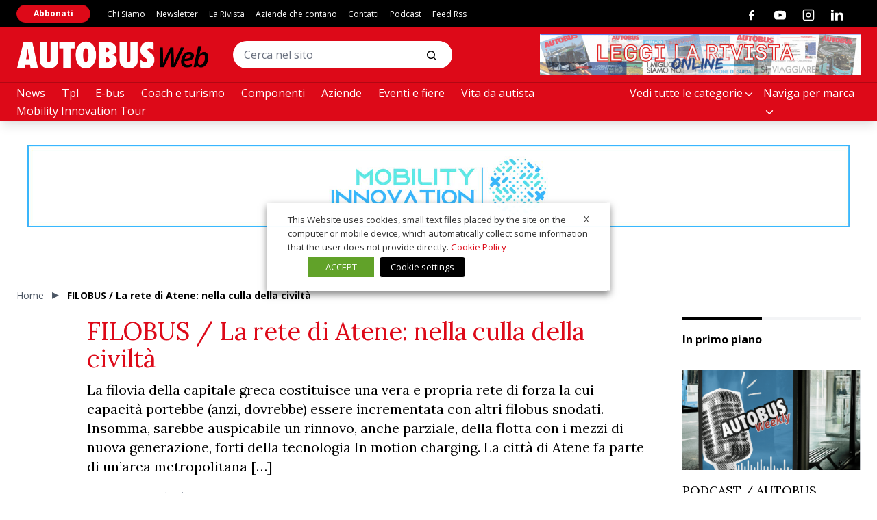

--- FILE ---
content_type: text/html; charset=utf-8
request_url: https://www.autobusweb.com/filobus-la-rete-di-atene-nella-culla-della-civilta/
body_size: 37941
content:
<!doctype html><html
lang="it-IT" class="has-no-js is-loading"><head><meta
charset="UTF-8"><meta
name="viewport" content="width=device-width, initial-scale=1"><meta
name="theme-color" content="#C5AB78"><link
rel="preconnect" href="https://fonts.gstatic.com"><link
href="https://fonts.googleapis.com/css2?family=Lora:wght@400;700&family=Open+Sans:wght@400;700&display=swap" rel="stylesheet"><link
href="https://fonts.googleapis.com/css2?family=Anton&display=swap" rel="stylesheet"><meta
name='robots' content='index, follow, max-image-preview:large, max-snippet:-1, max-video-preview:-1' /> <script data-cfasync="false" data-pagespeed-no-defer>var gtm4wp_datalayer_name = "dataLayer";
	var dataLayer = dataLayer || [];</script> <title>FILOBUS / La rete di Atene: nella culla della civiltà</title><meta
name="description" content="La filovia di Atene costituisce una vera e propria rete di forza la cui capacità potrebbe essere incrementata con altri filobus snodati." /><link
rel="canonical" href="https://www.autobusweb.com/filobus-la-rete-di-atene-nella-culla-della-civilta/" /><meta
property="og:locale" content="it_IT" /><meta
property="og:type" content="article" /><meta
property="og:title" content="FILOBUS / La rete di Atene: nella culla della civiltà" /><meta
property="og:description" content="La filovia di Atene costituisce una vera e propria rete di forza la cui capacità potrebbe essere incrementata con altri filobus snodati." /><meta
property="og:url" content="https://www.autobusweb.com/filobus-la-rete-di-atene-nella-culla-della-civilta/" /><meta
property="og:site_name" content="AUTOBUS Web - La rivista del trasporto pubblico in Italia" /><meta
property="article:published_time" content="2023-06-16T07:00:00+00:00" /><meta
property="og:image" content="https://www.autobusweb.com/wp-content/uploads/2023/06/autobus-15.png" /><meta
property="og:image:width" content="960" /><meta
property="og:image:height" content="540" /><meta
property="og:image:type" content="image/png" /><meta
name="author" content="admin" /><meta
name="twitter:card" content="summary_large_image" /><meta
name="twitter:label1" content="Scritto da" /><meta
name="twitter:data1" content="admin" /><meta
name="twitter:label2" content="Tempo di lettura stimato" /><meta
name="twitter:data2" content="8 minuti" /> <script type="application/ld+json" class="yoast-schema-graph">{"@context":"https://schema.org","@graph":[{"@type":"Article","@id":"https://www.autobusweb.com/filobus-la-rete-di-atene-nella-culla-della-civilta/#article","isPartOf":{"@id":"https://www.autobusweb.com/filobus-la-rete-di-atene-nella-culla-della-civilta/"},"author":{"name":"admin","@id":"https://www.autobusweb.com/#/schema/person/947bff3f4843f746b76d183cd6199cd0"},"headline":"FILOBUS / La rete di Atene: nella culla della civiltà","datePublished":"2023-06-16T07:00:00+00:00","mainEntityOfPage":{"@id":"https://www.autobusweb.com/filobus-la-rete-di-atene-nella-culla-della-civilta/"},"wordCount":1495,"image":{"@id":"https://www.autobusweb.com/filobus-la-rete-di-atene-nella-culla-della-civilta/#primaryimage"},"thumbnailUrl":"https://www.autobusweb.com/wp-content/uploads/2023/06/autobus-15.png","articleSection":["Filobus","Magazine"],"inLanguage":"it-IT"},{"@type":"WebPage","@id":"https://www.autobusweb.com/filobus-la-rete-di-atene-nella-culla-della-civilta/","url":"https://www.autobusweb.com/filobus-la-rete-di-atene-nella-culla-della-civilta/","name":"FILOBUS / La rete di Atene: nella culla della civiltà","isPartOf":{"@id":"https://www.autobusweb.com/#website"},"primaryImageOfPage":{"@id":"https://www.autobusweb.com/filobus-la-rete-di-atene-nella-culla-della-civilta/#primaryimage"},"image":{"@id":"https://www.autobusweb.com/filobus-la-rete-di-atene-nella-culla-della-civilta/#primaryimage"},"thumbnailUrl":"https://www.autobusweb.com/wp-content/uploads/2023/06/autobus-15.png","datePublished":"2023-06-16T07:00:00+00:00","author":{"@id":"https://www.autobusweb.com/#/schema/person/947bff3f4843f746b76d183cd6199cd0"},"description":"La filovia di Atene costituisce una vera e propria rete di forza la cui capacità potrebbe essere incrementata con altri filobus snodati.","breadcrumb":{"@id":"https://www.autobusweb.com/filobus-la-rete-di-atene-nella-culla-della-civilta/#breadcrumb"},"inLanguage":"it-IT","potentialAction":[{"@type":"ReadAction","target":["https://www.autobusweb.com/filobus-la-rete-di-atene-nella-culla-della-civilta/"]}]},{"@type":"ImageObject","inLanguage":"it-IT","@id":"https://www.autobusweb.com/filobus-la-rete-di-atene-nella-culla-della-civilta/#primaryimage","url":"https://www.autobusweb.com/wp-content/uploads/2023/06/autobus-15.png","contentUrl":"https://www.autobusweb.com/wp-content/uploads/2023/06/autobus-15.png","width":960,"height":540},{"@type":"BreadcrumbList","@id":"https://www.autobusweb.com/filobus-la-rete-di-atene-nella-culla-della-civilta/#breadcrumb","itemListElement":[{"@type":"ListItem","position":1,"name":"Home","item":"https://www.autobusweb.com/"},{"@type":"ListItem","position":2,"name":"FILOBUS / La rete di Atene: nella culla della civiltà"}]},{"@type":"WebSite","@id":"https://www.autobusweb.com/#website","url":"https://www.autobusweb.com/","name":"AUTOBUS Web - La rivista del trasporto pubblico in Italia","description":"Autobus, l&#039;unica rivista del trasporto pubblico in Italia","potentialAction":[{"@type":"SearchAction","target":{"@type":"EntryPoint","urlTemplate":"https://www.autobusweb.com/?s={search_term_string}"},"query-input":{"@type":"PropertyValueSpecification","valueRequired":true,"valueName":"search_term_string"}}],"inLanguage":"it-IT"},{"@type":"Person","@id":"https://www.autobusweb.com/#/schema/person/947bff3f4843f746b76d183cd6199cd0","name":"admin","image":{"@type":"ImageObject","inLanguage":"it-IT","@id":"https://www.autobusweb.com/#/schema/person/image/","url":"https://secure.gravatar.com/avatar/fb9cc3c2c431c6ff4d859665d646415a8c2e65472083697a7b81710e07027ae3?s=96&d=mm&r=g","contentUrl":"https://secure.gravatar.com/avatar/fb9cc3c2c431c6ff4d859665d646415a8c2e65472083697a7b81710e07027ae3?s=96&d=mm&r=g","caption":"admin"},"url":"https://www.autobusweb.com/author/admin/"}]}</script> <link
rel='dns-prefetch' href='//polyfill.io' /><link
rel='dns-prefetch' href='//platform-api.sharethis.com' /><link
rel="alternate" type="application/rss+xml" title="AUTOBUS Web - La rivista del trasporto pubblico in Italia &raquo; Feed" href="https://www.autobusweb.com/feed/" /><link
rel="alternate" type="application/rss+xml" title="AUTOBUS Web - La rivista del trasporto pubblico in Italia &raquo; Feed dei commenti" href="https://www.autobusweb.com/comments/feed/" /><link
rel="alternate" type="application/rss+xml" title="AUTOBUS Web - La rivista del trasporto pubblico in Italia &raquo; FILOBUS / La rete di Atene: nella culla della civiltà Feed dei commenti" href="https://www.autobusweb.com/filobus-la-rete-di-atene-nella-culla-della-civilta/feed/" /><link
rel="alternate" title="oEmbed (JSON)" type="application/json+oembed" href="https://www.autobusweb.com/wp-json/oembed/1.0/embed?url=https%3A%2F%2Fwww.autobusweb.com%2Ffilobus-la-rete-di-atene-nella-culla-della-civilta%2F" /><link
rel="alternate" title="oEmbed (XML)" type="text/xml+oembed" href="https://www.autobusweb.com/wp-json/oembed/1.0/embed?url=https%3A%2F%2Fwww.autobusweb.com%2Ffilobus-la-rete-di-atene-nella-culla-della-civilta%2F&#038;format=xml" />
<script id="autob-ready">window.advanced_ads_ready=function(e,a){a=a||"complete";var d=function(e){return"interactive"===a?"loading"!==e:"complete"===e};d(document.readyState)?e():document.addEventListener("readystatechange",(function(a){d(a.target.readyState)&&e()}),{once:"interactive"===a})},window.advanced_ads_ready_queue=window.advanced_ads_ready_queue||[];</script> <style id='wp-img-auto-sizes-contain-inline-css' type='text/css'>img:is([sizes=auto i],[sizes^="auto," i]){contain-intrinsic-size:3000px 1500px}
/*# sourceURL=wp-img-auto-sizes-contain-inline-css */</style><link
rel='stylesheet' id='main-style-css' href='https://www.autobusweb.com/wp-content/themes/vadoetorno/css/styles.min.css?ver=2.3.3' type='text/css' media='all' /><style id='wp-block-library-inline-css' type='text/css'>:root{--wp-block-synced-color:#7a00df;--wp-block-synced-color--rgb:122,0,223;--wp-bound-block-color:var(--wp-block-synced-color);--wp-editor-canvas-background:#ddd;--wp-admin-theme-color:#007cba;--wp-admin-theme-color--rgb:0,124,186;--wp-admin-theme-color-darker-10:#006ba1;--wp-admin-theme-color-darker-10--rgb:0,107,160.5;--wp-admin-theme-color-darker-20:#005a87;--wp-admin-theme-color-darker-20--rgb:0,90,135;--wp-admin-border-width-focus:2px}@media (min-resolution:192dpi){:root{--wp-admin-border-width-focus:1.5px}}.wp-element-button{cursor:pointer}:root .has-very-light-gray-background-color{background-color:#eee}:root .has-very-dark-gray-background-color{background-color:#313131}:root .has-very-light-gray-color{color:#eee}:root .has-very-dark-gray-color{color:#313131}:root .has-vivid-green-cyan-to-vivid-cyan-blue-gradient-background{background:linear-gradient(135deg,#00d084,#0693e3)}:root .has-purple-crush-gradient-background{background:linear-gradient(135deg,#34e2e4,#4721fb 50%,#ab1dfe)}:root .has-hazy-dawn-gradient-background{background:linear-gradient(135deg,#faaca8,#dad0ec)}:root .has-subdued-olive-gradient-background{background:linear-gradient(135deg,#fafae1,#67a671)}:root .has-atomic-cream-gradient-background{background:linear-gradient(135deg,#fdd79a,#004a59)}:root .has-nightshade-gradient-background{background:linear-gradient(135deg,#330968,#31cdcf)}:root .has-midnight-gradient-background{background:linear-gradient(135deg,#020381,#2874fc)}:root{--wp--preset--font-size--normal:16px;--wp--preset--font-size--huge:42px}.has-regular-font-size{font-size:1em}.has-larger-font-size{font-size:2.625em}.has-normal-font-size{font-size:var(--wp--preset--font-size--normal)}.has-huge-font-size{font-size:var(--wp--preset--font-size--huge)}.has-text-align-center{text-align:center}.has-text-align-left{text-align:left}.has-text-align-right{text-align:right}.has-fit-text{white-space:nowrap!important}#end-resizable-editor-section{display:none}.aligncenter{clear:both}.items-justified-left{justify-content:flex-start}.items-justified-center{justify-content:center}.items-justified-right{justify-content:flex-end}.items-justified-space-between{justify-content:space-between}.screen-reader-text{border:0;clip-path:inset(50%);height:1px;margin:-1px;overflow:hidden;padding:0;position:absolute;width:1px;word-wrap:normal!important}.screen-reader-text:focus{background-color:#ddd;clip-path:none;color:#444;display:block;font-size:1em;height:auto;left:5px;line-height:normal;padding:15px 23px 14px;text-decoration:none;top:5px;width:auto;z-index:100000}html :where(.has-border-color){border-style:solid}html :where([style*=border-top-color]){border-top-style:solid}html :where([style*=border-right-color]){border-right-style:solid}html :where([style*=border-bottom-color]){border-bottom-style:solid}html :where([style*=border-left-color]){border-left-style:solid}html :where([style*=border-width]){border-style:solid}html :where([style*=border-top-width]){border-top-style:solid}html :where([style*=border-right-width]){border-right-style:solid}html :where([style*=border-bottom-width]){border-bottom-style:solid}html :where([style*=border-left-width]){border-left-style:solid}html :where(img[class*=wp-image-]){height:auto;max-width:100%}:where(figure){margin:0 0 1em}html :where(.is-position-sticky){--wp-admin--admin-bar--position-offset:var(--wp-admin--admin-bar--height,0px)}@media screen and (max-width:600px){html :where(.is-position-sticky){--wp-admin--admin-bar--position-offset:0px}}

/*# sourceURL=wp-block-library-inline-css */</style><style id='wp-block-heading-inline-css' type='text/css'>h1:where(.wp-block-heading).has-background,h2:where(.wp-block-heading).has-background,h3:where(.wp-block-heading).has-background,h4:where(.wp-block-heading).has-background,h5:where(.wp-block-heading).has-background,h6:where(.wp-block-heading).has-background{padding:1.25em 2.375em}h1.has-text-align-left[style*=writing-mode]:where([style*=vertical-lr]),h1.has-text-align-right[style*=writing-mode]:where([style*=vertical-rl]),h2.has-text-align-left[style*=writing-mode]:where([style*=vertical-lr]),h2.has-text-align-right[style*=writing-mode]:where([style*=vertical-rl]),h3.has-text-align-left[style*=writing-mode]:where([style*=vertical-lr]),h3.has-text-align-right[style*=writing-mode]:where([style*=vertical-rl]),h4.has-text-align-left[style*=writing-mode]:where([style*=vertical-lr]),h4.has-text-align-right[style*=writing-mode]:where([style*=vertical-rl]),h5.has-text-align-left[style*=writing-mode]:where([style*=vertical-lr]),h5.has-text-align-right[style*=writing-mode]:where([style*=vertical-rl]),h6.has-text-align-left[style*=writing-mode]:where([style*=vertical-lr]),h6.has-text-align-right[style*=writing-mode]:where([style*=vertical-rl]){rotate:180deg}
/*# sourceURL=https://www.autobusweb.com/wp-includes/blocks/heading/style.min.css */</style><style id='wp-block-image-inline-css' type='text/css'>.wp-block-image>a,.wp-block-image>figure>a{display:inline-block}.wp-block-image img{box-sizing:border-box;height:auto;max-width:100%;vertical-align:bottom}@media not (prefers-reduced-motion){.wp-block-image img.hide{visibility:hidden}.wp-block-image img.show{animation:show-content-image .4s}}.wp-block-image[style*=border-radius] img,.wp-block-image[style*=border-radius]>a{border-radius:inherit}.wp-block-image.has-custom-border img{box-sizing:border-box}.wp-block-image.aligncenter{text-align:center}.wp-block-image.alignfull>a,.wp-block-image.alignwide>a{width:100%}.wp-block-image.alignfull img,.wp-block-image.alignwide img{height:auto;width:100%}.wp-block-image .aligncenter,.wp-block-image .alignleft,.wp-block-image .alignright,.wp-block-image.aligncenter,.wp-block-image.alignleft,.wp-block-image.alignright{display:table}.wp-block-image .aligncenter>figcaption,.wp-block-image .alignleft>figcaption,.wp-block-image .alignright>figcaption,.wp-block-image.aligncenter>figcaption,.wp-block-image.alignleft>figcaption,.wp-block-image.alignright>figcaption{caption-side:bottom;display:table-caption}.wp-block-image .alignleft{float:left;margin:.5em 1em .5em 0}.wp-block-image .alignright{float:right;margin:.5em 0 .5em 1em}.wp-block-image .aligncenter{margin-left:auto;margin-right:auto}.wp-block-image :where(figcaption){margin-bottom:1em;margin-top:.5em}.wp-block-image.is-style-circle-mask img{border-radius:9999px}@supports ((-webkit-mask-image:none) or (mask-image:none)) or (-webkit-mask-image:none){.wp-block-image.is-style-circle-mask img{border-radius:0;-webkit-mask-image:url('data:image/svg+xml;utf8,<svg viewBox="0 0 100 100" xmlns="http://www.w3.org/2000/svg"><circle cx="50" cy="50" r="50"/></svg>');mask-image:url('data:image/svg+xml;utf8,<svg viewBox="0 0 100 100" xmlns="http://www.w3.org/2000/svg"><circle cx="50" cy="50" r="50"/></svg>');mask-mode:alpha;-webkit-mask-position:center;mask-position:center;-webkit-mask-repeat:no-repeat;mask-repeat:no-repeat;-webkit-mask-size:contain;mask-size:contain}}:root :where(.wp-block-image.is-style-rounded img,.wp-block-image .is-style-rounded img){border-radius:9999px}.wp-block-image figure{margin:0}.wp-lightbox-container{display:flex;flex-direction:column;position:relative}.wp-lightbox-container img{cursor:zoom-in}.wp-lightbox-container img:hover+button{opacity:1}.wp-lightbox-container button{align-items:center;backdrop-filter:blur(16px) saturate(180%);background-color:#5a5a5a40;border:none;border-radius:4px;cursor:zoom-in;display:flex;height:20px;justify-content:center;opacity:0;padding:0;position:absolute;right:16px;text-align:center;top:16px;width:20px;z-index:100}@media not (prefers-reduced-motion){.wp-lightbox-container button{transition:opacity .2s ease}}.wp-lightbox-container button:focus-visible{outline:3px auto #5a5a5a40;outline:3px auto -webkit-focus-ring-color;outline-offset:3px}.wp-lightbox-container button:hover{cursor:pointer;opacity:1}.wp-lightbox-container button:focus{opacity:1}.wp-lightbox-container button:focus,.wp-lightbox-container button:hover,.wp-lightbox-container button:not(:hover):not(:active):not(.has-background){background-color:#5a5a5a40;border:none}.wp-lightbox-overlay{box-sizing:border-box;cursor:zoom-out;height:100vh;left:0;overflow:hidden;position:fixed;top:0;visibility:hidden;width:100%;z-index:100000}.wp-lightbox-overlay .close-button{align-items:center;cursor:pointer;display:flex;justify-content:center;min-height:40px;min-width:40px;padding:0;position:absolute;right:calc(env(safe-area-inset-right) + 16px);top:calc(env(safe-area-inset-top) + 16px);z-index:5000000}.wp-lightbox-overlay .close-button:focus,.wp-lightbox-overlay .close-button:hover,.wp-lightbox-overlay .close-button:not(:hover):not(:active):not(.has-background){background:none;border:none}.wp-lightbox-overlay .lightbox-image-container{height:var(--wp--lightbox-container-height);left:50%;overflow:hidden;position:absolute;top:50%;transform:translate(-50%,-50%);transform-origin:top left;width:var(--wp--lightbox-container-width);z-index:9999999999}.wp-lightbox-overlay .wp-block-image{align-items:center;box-sizing:border-box;display:flex;height:100%;justify-content:center;margin:0;position:relative;transform-origin:0 0;width:100%;z-index:3000000}.wp-lightbox-overlay .wp-block-image img{height:var(--wp--lightbox-image-height);min-height:var(--wp--lightbox-image-height);min-width:var(--wp--lightbox-image-width);width:var(--wp--lightbox-image-width)}.wp-lightbox-overlay .wp-block-image figcaption{display:none}.wp-lightbox-overlay button{background:none;border:none}.wp-lightbox-overlay .scrim{background-color:#fff;height:100%;opacity:.9;position:absolute;width:100%;z-index:2000000}.wp-lightbox-overlay.active{visibility:visible}@media not (prefers-reduced-motion){.wp-lightbox-overlay.active{animation:turn-on-visibility .25s both}.wp-lightbox-overlay.active img{animation:turn-on-visibility .35s both}.wp-lightbox-overlay.show-closing-animation:not(.active){animation:turn-off-visibility .35s both}.wp-lightbox-overlay.show-closing-animation:not(.active) img{animation:turn-off-visibility .25s both}.wp-lightbox-overlay.zoom.active{animation:none;opacity:1;visibility:visible}.wp-lightbox-overlay.zoom.active .lightbox-image-container{animation:lightbox-zoom-in .4s}.wp-lightbox-overlay.zoom.active .lightbox-image-container img{animation:none}.wp-lightbox-overlay.zoom.active .scrim{animation:turn-on-visibility .4s forwards}.wp-lightbox-overlay.zoom.show-closing-animation:not(.active){animation:none}.wp-lightbox-overlay.zoom.show-closing-animation:not(.active) .lightbox-image-container{animation:lightbox-zoom-out .4s}.wp-lightbox-overlay.zoom.show-closing-animation:not(.active) .lightbox-image-container img{animation:none}.wp-lightbox-overlay.zoom.show-closing-animation:not(.active) .scrim{animation:turn-off-visibility .4s forwards}}@keyframes show-content-image{0%{visibility:hidden}99%{visibility:hidden}to{visibility:visible}}@keyframes turn-on-visibility{0%{opacity:0}to{opacity:1}}@keyframes turn-off-visibility{0%{opacity:1;visibility:visible}99%{opacity:0;visibility:visible}to{opacity:0;visibility:hidden}}@keyframes lightbox-zoom-in{0%{transform:translate(calc((-100vw + var(--wp--lightbox-scrollbar-width))/2 + var(--wp--lightbox-initial-left-position)),calc(-50vh + var(--wp--lightbox-initial-top-position))) scale(var(--wp--lightbox-scale))}to{transform:translate(-50%,-50%) scale(1)}}@keyframes lightbox-zoom-out{0%{transform:translate(-50%,-50%) scale(1);visibility:visible}99%{visibility:visible}to{transform:translate(calc((-100vw + var(--wp--lightbox-scrollbar-width))/2 + var(--wp--lightbox-initial-left-position)),calc(-50vh + var(--wp--lightbox-initial-top-position))) scale(var(--wp--lightbox-scale));visibility:hidden}}
/*# sourceURL=https://www.autobusweb.com/wp-includes/blocks/image/style.min.css */</style><style id='wp-block-paragraph-inline-css' type='text/css'>.is-small-text{font-size:.875em}.is-regular-text{font-size:1em}.is-large-text{font-size:2.25em}.is-larger-text{font-size:3em}.has-drop-cap:not(:focus):first-letter{float:left;font-size:8.4em;font-style:normal;font-weight:100;line-height:.68;margin:.05em .1em 0 0;text-transform:uppercase}body.rtl .has-drop-cap:not(:focus):first-letter{float:none;margin-left:.1em}p.has-drop-cap.has-background{overflow:hidden}:root :where(p.has-background){padding:1.25em 2.375em}:where(p.has-text-color:not(.has-link-color)) a{color:inherit}p.has-text-align-left[style*="writing-mode:vertical-lr"],p.has-text-align-right[style*="writing-mode:vertical-rl"]{rotate:180deg}
/*# sourceURL=https://www.autobusweb.com/wp-includes/blocks/paragraph/style.min.css */</style><style id='global-styles-inline-css' type='text/css'>:root{--wp--preset--aspect-ratio--square: 1;--wp--preset--aspect-ratio--4-3: 4/3;--wp--preset--aspect-ratio--3-4: 3/4;--wp--preset--aspect-ratio--3-2: 3/2;--wp--preset--aspect-ratio--2-3: 2/3;--wp--preset--aspect-ratio--16-9: 16/9;--wp--preset--aspect-ratio--9-16: 9/16;--wp--preset--color--black: #000000;--wp--preset--color--cyan-bluish-gray: #abb8c3;--wp--preset--color--white: #ffffff;--wp--preset--color--pale-pink: #f78da7;--wp--preset--color--vivid-red: #cf2e2e;--wp--preset--color--luminous-vivid-orange: #ff6900;--wp--preset--color--luminous-vivid-amber: #fcb900;--wp--preset--color--light-green-cyan: #7bdcb5;--wp--preset--color--vivid-green-cyan: #00d084;--wp--preset--color--pale-cyan-blue: #8ed1fc;--wp--preset--color--vivid-cyan-blue: #0693e3;--wp--preset--color--vivid-purple: #9b51e0;--wp--preset--gradient--vivid-cyan-blue-to-vivid-purple: linear-gradient(135deg,rgb(6,147,227) 0%,rgb(155,81,224) 100%);--wp--preset--gradient--light-green-cyan-to-vivid-green-cyan: linear-gradient(135deg,rgb(122,220,180) 0%,rgb(0,208,130) 100%);--wp--preset--gradient--luminous-vivid-amber-to-luminous-vivid-orange: linear-gradient(135deg,rgb(252,185,0) 0%,rgb(255,105,0) 100%);--wp--preset--gradient--luminous-vivid-orange-to-vivid-red: linear-gradient(135deg,rgb(255,105,0) 0%,rgb(207,46,46) 100%);--wp--preset--gradient--very-light-gray-to-cyan-bluish-gray: linear-gradient(135deg,rgb(238,238,238) 0%,rgb(169,184,195) 100%);--wp--preset--gradient--cool-to-warm-spectrum: linear-gradient(135deg,rgb(74,234,220) 0%,rgb(151,120,209) 20%,rgb(207,42,186) 40%,rgb(238,44,130) 60%,rgb(251,105,98) 80%,rgb(254,248,76) 100%);--wp--preset--gradient--blush-light-purple: linear-gradient(135deg,rgb(255,206,236) 0%,rgb(152,150,240) 100%);--wp--preset--gradient--blush-bordeaux: linear-gradient(135deg,rgb(254,205,165) 0%,rgb(254,45,45) 50%,rgb(107,0,62) 100%);--wp--preset--gradient--luminous-dusk: linear-gradient(135deg,rgb(255,203,112) 0%,rgb(199,81,192) 50%,rgb(65,88,208) 100%);--wp--preset--gradient--pale-ocean: linear-gradient(135deg,rgb(255,245,203) 0%,rgb(182,227,212) 50%,rgb(51,167,181) 100%);--wp--preset--gradient--electric-grass: linear-gradient(135deg,rgb(202,248,128) 0%,rgb(113,206,126) 100%);--wp--preset--gradient--midnight: linear-gradient(135deg,rgb(2,3,129) 0%,rgb(40,116,252) 100%);--wp--preset--font-size--small: 13px;--wp--preset--font-size--medium: 20px;--wp--preset--font-size--large: 36px;--wp--preset--font-size--x-large: 42px;--wp--preset--spacing--20: 0.44rem;--wp--preset--spacing--30: 0.67rem;--wp--preset--spacing--40: 1rem;--wp--preset--spacing--50: 1.5rem;--wp--preset--spacing--60: 2.25rem;--wp--preset--spacing--70: 3.38rem;--wp--preset--spacing--80: 5.06rem;--wp--preset--shadow--natural: 6px 6px 9px rgba(0, 0, 0, 0.2);--wp--preset--shadow--deep: 12px 12px 50px rgba(0, 0, 0, 0.4);--wp--preset--shadow--sharp: 6px 6px 0px rgba(0, 0, 0, 0.2);--wp--preset--shadow--outlined: 6px 6px 0px -3px rgb(255, 255, 255), 6px 6px rgb(0, 0, 0);--wp--preset--shadow--crisp: 6px 6px 0px rgb(0, 0, 0);}:where(.is-layout-flex){gap: 0.5em;}:where(.is-layout-grid){gap: 0.5em;}body .is-layout-flex{display: flex;}.is-layout-flex{flex-wrap: wrap;align-items: center;}.is-layout-flex > :is(*, div){margin: 0;}body .is-layout-grid{display: grid;}.is-layout-grid > :is(*, div){margin: 0;}:where(.wp-block-columns.is-layout-flex){gap: 2em;}:where(.wp-block-columns.is-layout-grid){gap: 2em;}:where(.wp-block-post-template.is-layout-flex){gap: 1.25em;}:where(.wp-block-post-template.is-layout-grid){gap: 1.25em;}.has-black-color{color: var(--wp--preset--color--black) !important;}.has-cyan-bluish-gray-color{color: var(--wp--preset--color--cyan-bluish-gray) !important;}.has-white-color{color: var(--wp--preset--color--white) !important;}.has-pale-pink-color{color: var(--wp--preset--color--pale-pink) !important;}.has-vivid-red-color{color: var(--wp--preset--color--vivid-red) !important;}.has-luminous-vivid-orange-color{color: var(--wp--preset--color--luminous-vivid-orange) !important;}.has-luminous-vivid-amber-color{color: var(--wp--preset--color--luminous-vivid-amber) !important;}.has-light-green-cyan-color{color: var(--wp--preset--color--light-green-cyan) !important;}.has-vivid-green-cyan-color{color: var(--wp--preset--color--vivid-green-cyan) !important;}.has-pale-cyan-blue-color{color: var(--wp--preset--color--pale-cyan-blue) !important;}.has-vivid-cyan-blue-color{color: var(--wp--preset--color--vivid-cyan-blue) !important;}.has-vivid-purple-color{color: var(--wp--preset--color--vivid-purple) !important;}.has-black-background-color{background-color: var(--wp--preset--color--black) !important;}.has-cyan-bluish-gray-background-color{background-color: var(--wp--preset--color--cyan-bluish-gray) !important;}.has-white-background-color{background-color: var(--wp--preset--color--white) !important;}.has-pale-pink-background-color{background-color: var(--wp--preset--color--pale-pink) !important;}.has-vivid-red-background-color{background-color: var(--wp--preset--color--vivid-red) !important;}.has-luminous-vivid-orange-background-color{background-color: var(--wp--preset--color--luminous-vivid-orange) !important;}.has-luminous-vivid-amber-background-color{background-color: var(--wp--preset--color--luminous-vivid-amber) !important;}.has-light-green-cyan-background-color{background-color: var(--wp--preset--color--light-green-cyan) !important;}.has-vivid-green-cyan-background-color{background-color: var(--wp--preset--color--vivid-green-cyan) !important;}.has-pale-cyan-blue-background-color{background-color: var(--wp--preset--color--pale-cyan-blue) !important;}.has-vivid-cyan-blue-background-color{background-color: var(--wp--preset--color--vivid-cyan-blue) !important;}.has-vivid-purple-background-color{background-color: var(--wp--preset--color--vivid-purple) !important;}.has-black-border-color{border-color: var(--wp--preset--color--black) !important;}.has-cyan-bluish-gray-border-color{border-color: var(--wp--preset--color--cyan-bluish-gray) !important;}.has-white-border-color{border-color: var(--wp--preset--color--white) !important;}.has-pale-pink-border-color{border-color: var(--wp--preset--color--pale-pink) !important;}.has-vivid-red-border-color{border-color: var(--wp--preset--color--vivid-red) !important;}.has-luminous-vivid-orange-border-color{border-color: var(--wp--preset--color--luminous-vivid-orange) !important;}.has-luminous-vivid-amber-border-color{border-color: var(--wp--preset--color--luminous-vivid-amber) !important;}.has-light-green-cyan-border-color{border-color: var(--wp--preset--color--light-green-cyan) !important;}.has-vivid-green-cyan-border-color{border-color: var(--wp--preset--color--vivid-green-cyan) !important;}.has-pale-cyan-blue-border-color{border-color: var(--wp--preset--color--pale-cyan-blue) !important;}.has-vivid-cyan-blue-border-color{border-color: var(--wp--preset--color--vivid-cyan-blue) !important;}.has-vivid-purple-border-color{border-color: var(--wp--preset--color--vivid-purple) !important;}.has-vivid-cyan-blue-to-vivid-purple-gradient-background{background: var(--wp--preset--gradient--vivid-cyan-blue-to-vivid-purple) !important;}.has-light-green-cyan-to-vivid-green-cyan-gradient-background{background: var(--wp--preset--gradient--light-green-cyan-to-vivid-green-cyan) !important;}.has-luminous-vivid-amber-to-luminous-vivid-orange-gradient-background{background: var(--wp--preset--gradient--luminous-vivid-amber-to-luminous-vivid-orange) !important;}.has-luminous-vivid-orange-to-vivid-red-gradient-background{background: var(--wp--preset--gradient--luminous-vivid-orange-to-vivid-red) !important;}.has-very-light-gray-to-cyan-bluish-gray-gradient-background{background: var(--wp--preset--gradient--very-light-gray-to-cyan-bluish-gray) !important;}.has-cool-to-warm-spectrum-gradient-background{background: var(--wp--preset--gradient--cool-to-warm-spectrum) !important;}.has-blush-light-purple-gradient-background{background: var(--wp--preset--gradient--blush-light-purple) !important;}.has-blush-bordeaux-gradient-background{background: var(--wp--preset--gradient--blush-bordeaux) !important;}.has-luminous-dusk-gradient-background{background: var(--wp--preset--gradient--luminous-dusk) !important;}.has-pale-ocean-gradient-background{background: var(--wp--preset--gradient--pale-ocean) !important;}.has-electric-grass-gradient-background{background: var(--wp--preset--gradient--electric-grass) !important;}.has-midnight-gradient-background{background: var(--wp--preset--gradient--midnight) !important;}.has-small-font-size{font-size: var(--wp--preset--font-size--small) !important;}.has-medium-font-size{font-size: var(--wp--preset--font-size--medium) !important;}.has-large-font-size{font-size: var(--wp--preset--font-size--large) !important;}.has-x-large-font-size{font-size: var(--wp--preset--font-size--x-large) !important;}
/*# sourceURL=global-styles-inline-css */</style><style id='classic-theme-styles-inline-css' type='text/css'>/*! This file is auto-generated */
.wp-block-button__link{color:#fff;background-color:#32373c;border-radius:9999px;box-shadow:none;text-decoration:none;padding:calc(.667em + 2px) calc(1.333em + 2px);font-size:1.125em}.wp-block-file__button{background:#32373c;color:#fff;text-decoration:none}
/*# sourceURL=/wp-includes/css/classic-themes.min.css */</style><link
rel='stylesheet' id='contact-form-7-css' href='https://www.autobusweb.com/wp-content/plugins/contact-form-7/includes/css/styles.css?ver=6.1.4' type='text/css' media='all' /><link
rel='stylesheet' id='powertip-css' href='https://www.autobusweb.com/wp-content/plugins/devvn-image-hotspot/frontend/css/jquery.powertip.min.css?ver=1.2.0' type='text/css' media='all' /><link
rel='stylesheet' id='maps-points-css' href='https://www.autobusweb.com/wp-content/plugins/devvn-image-hotspot/frontend/css/maps_points.css?ver=1.3.0' type='text/css' media='all' /><link
rel='stylesheet' id='share-this-share-buttons-sticky-css' href='https://www.autobusweb.com/wp-content/plugins/sharethis-share-buttons/css/mu-style.css?ver=1767794126' type='text/css' media='all' /><link
rel='stylesheet' id='wpcf7-redirect-script-frontend-css' href='https://www.autobusweb.com/wp-content/plugins/wpcf7-redirect/build/assets/frontend-script.css?ver=2c532d7e2be36f6af233' type='text/css' media='all' /><link
rel='stylesheet' id='yop-public-css' href='https://www.autobusweb.com/wp-content/plugins/yop-poll/public/assets/css/yop-poll-public-6.5.39.css?ver=6.9' type='text/css' media='all' /><link
rel='stylesheet' id='cookie-law-info-css' href='https://www.autobusweb.com/wp-content/plugins/webtoffee-gdpr-cookie-consent/public/css/cookie-law-info-public.css?ver=2.6.6' type='text/css' media='all' /><link
rel='stylesheet' id='cookie-law-info-gdpr-css' href='https://www.autobusweb.com/wp-content/plugins/webtoffee-gdpr-cookie-consent/public/css/cookie-law-info-gdpr.css?ver=2.6.6' type='text/css' media='all' /><style id='cookie-law-info-gdpr-inline-css' type='text/css'>.cli-modal-content, .cli-tab-content { background-color: #ffffff; }.cli-privacy-content-text, .cli-modal .cli-modal-dialog, .cli-tab-container p, a.cli-privacy-readmore { color: #000000; }.cli-tab-header { background-color: #f2f2f2; }.cli-tab-header, .cli-tab-header a.cli-nav-link,span.cli-necessary-caption,.cli-switch .cli-slider:after { color: #000000; }.cli-switch .cli-slider:before { background-color: #ffffff; }.cli-switch input:checked + .cli-slider:before { background-color: #ffffff; }.cli-switch .cli-slider { background-color: #e3e1e8; }.cli-switch input:checked + .cli-slider { background-color: #28a745; }.cli-modal-close svg { fill: #000000; }.cli-tab-footer .wt-cli-privacy-accept-all-btn { background-color: #00acad; color: #ffffff}.cli-tab-footer .wt-cli-privacy-accept-btn { background-color: #00acad; color: #ffffff}.cli-tab-header a:before{ border-right: 1px solid #000000; border-bottom: 1px solid #000000; }
/*# sourceURL=cookie-law-info-gdpr-inline-css */</style> <script type="text/javascript" src="https://www.autobusweb.com/wp-includes/js/jquery/jquery.min.js?ver=3.7.1" id="jquery-core-js"></script> <script type="text/javascript" src="https://www.autobusweb.com/wp-includes/js/jquery/jquery-migrate.min.js?ver=3.4.1" id="jquery-migrate-js"></script> <script type="text/javascript" id="breeze-prefetch-js-extra">/*  */
var breeze_prefetch = {"local_url":"https://www.autobusweb.com","ignore_remote_prefetch":"1","ignore_list":["wp-admin","wp-login.php"]};
//# sourceURL=breeze-prefetch-js-extra
/*  */</script> <script type="text/javascript" src="https://www.autobusweb.com/wp-content/plugins/breeze/assets/js/js-front-end/breeze-prefetch-links.min.js?ver=2.2.22" id="breeze-prefetch-js"></script> <script type="text/plain" data-cli-class="cli-blocker-script" data-cli-label="Sharethis widget"  data-cli-script-type="functional" data-cli-block="true" data-cli-block-if-ccpa-optout="false" data-cli-element-position="head" src="//platform-api.sharethis.com/js/sharethis.js?ver=2.3.6#property=602bb00048f3e100119cdfee&amp;product=inline-buttons&amp;source=sharethis-share-buttons-wordpress" id="share-this-share-buttons-mu-js"></script> <script type="text/javascript" id="yop-public-js-extra">/*  */
var objectL10n = {"yopPollParams":{"urlParams":{"ajax":"https://www.autobusweb.com/wp-admin/admin-ajax.php","wpLogin":"https://www.autobusweb.com/wp-login.php?itsec-hb-token=backend&redirect_to=https%3A%2F%2Fwww.autobusweb.com%2Fwp-admin%2Fadmin-ajax.php%3Faction%3Dyop_poll_record_wordpress_vote"},"apiParams":{"reCaptcha":{"siteKey":""},"reCaptchaV2Invisible":{"siteKey":""},"reCaptchaV3":{"siteKey":""},"hCaptcha":{"siteKey":""},"cloudflareTurnstile":{"siteKey":""}},"captchaParams":{"imgPath":"https://www.autobusweb.com/wp-content/plugins/yop-poll/public/assets/img/","url":"https://www.autobusweb.com/wp-content/plugins/yop-poll/app.php","accessibilityAlt":"Sound icon","accessibilityTitle":"Accessibility option: listen to a question and answer it!","accessibilityDescription":"Type below the \u003Cstrong\u003Eanswer\u003C/strong\u003E to what you hear. Numbers or words:","explanation":"Click or touch the \u003Cstrong\u003EANSWER\u003C/strong\u003E","refreshAlt":"Refresh/reload icon","refreshTitle":"Refresh/reload: get new images and accessibility option!"},"voteParams":{"invalidPoll":"Invalid Poll","noAnswersSelected":"Nessuna risposta selezionata","minAnswersRequired":"At least {min_answers_allowed} answer(s) required","maxAnswersRequired":"A max of {max_answers_allowed} answer(s) accepted","noAnswerForOther":"No other answer entered","noValueForCustomField":"{custom_field_name} is required","tooManyCharsForCustomField":"Text for {custom_field_name} is too long","consentNotChecked":"You must agree to our terms and conditions","noCaptchaSelected":"Captcha is required","thankYou":"Grazie per aver votato"},"resultsParams":{"singleVote":"vota","multipleVotes":"votes","singleAnswer":"answer","multipleAnswers":"answers"}}};
//# sourceURL=yop-public-js-extra
/*  */</script> <script type="text/javascript" src="https://www.autobusweb.com/wp-content/plugins/yop-poll/public/assets/js/yop-poll-public-6.5.39.min.js?ver=6.9" id="yop-public-js"></script> <script type="text/javascript" id="advanced-ads-advanced-js-js-extra">/*  */
var advads_options = {"blog_id":"1","privacy":{"enabled":false,"state":"not_needed"}};
//# sourceURL=advanced-ads-advanced-js-js-extra
/*  */</script> <script type="text/javascript" src="https://www.autobusweb.com/wp-content/plugins/advanced-ads/public/assets/js/advanced.min.js?ver=1.56.4" id="advanced-ads-advanced-js-js"></script> <script type="text/javascript" id="advanced_ads_pro/visitor_conditions-js-extra">/*  */
var advanced_ads_pro_visitor_conditions = {"referrer_cookie_name":"advanced_ads_pro_visitor_referrer","referrer_exdays":"365","page_impr_cookie_name":"advanced_ads_page_impressions","page_impr_exdays":"3650"};
//# sourceURL=advanced_ads_pro%2Fvisitor_conditions-js-extra
/*  */</script> <script type="text/javascript" src="https://www.autobusweb.com/wp-content/plugins/advanced-ads-pro/modules/advanced-visitor-conditions/inc/conditions.min.js?ver=2.28.0" id="advanced_ads_pro/visitor_conditions-js"></script> <script type="text/javascript" id="cookie-law-info-js-extra">/*  */
var Cli_Data = {"nn_cookie_ids":["lidc","bscookie","__sharethis_cookie_test__","_uetvid","_uetsid","IDE","YSC","VISITOR_INFO1_LIVE","yt-remote-device-id","yt-remote-connected-devices","CMID","CMPS","CMPRO","yt.innertube::requests","yt.innertube::nextId","advanced_ads_page_impressions","_ga","_gid","_gat_UA-58970743-1","_gat_gtag_UA_27868640_1","_gat_gtag_UA_161600929_3","CONSENT","UserMatchHistory","lang","bcookie","AnalyticsSyncHistory","li_gc","ypsession","yumpu_slc","ypsitetrack","CMTS","PHPSESSID","CookieLawInfoConsent","cf_use_ob","advanced_ads_browser_width","MUID","test_cookie"],"non_necessary_cookies":{"necessary":["PHPSESSID","CookieLawInfoConsent","cookielawinfo-checkbox-advertisement","cf_use_ob"],"functional":["lidc","bscookie","__sharethis_cookie_test__","UserMatchHistory","lang","bcookie"],"performance":["_uetvid","_uetsid"],"analytics":["advanced_ads_page_impressions","_ga","_gid","_gat_UA-58970743-1","_gat_gtag_UA_27868640_1","_gat_gtag_UA_161600929_3","CONSENT"],"advertisement":["IDE","YSC","VISITOR_INFO1_LIVE","yt-remote-device-id","yt-remote-connected-devices","CMID","CMPS","CMPRO","yt.innertube::requests","yt.innertube::nextId","advanced_ads_browser_width","MUID","test_cookie"],"others":["AnalyticsSyncHistory","li_gc","ypsession","yumpu_slc","ypsitetrack","CMTS"]},"cookielist":{"necessary":{"id":4908,"status":true,"priority":0,"title":"Necessary","strict":true,"default_state":false,"ccpa_optout":false,"loadonstart":false},"functional":{"id":4909,"status":true,"priority":5,"title":"Functional","strict":false,"default_state":false,"ccpa_optout":false,"loadonstart":false},"performance":{"id":4910,"status":true,"priority":4,"title":"Performance","strict":false,"default_state":false,"ccpa_optout":false,"loadonstart":false},"analytics":{"id":4911,"status":true,"priority":3,"title":"Analytics","strict":false,"default_state":false,"ccpa_optout":false,"loadonstart":false},"advertisement":{"id":4912,"status":true,"priority":2,"title":"Advertisement","strict":false,"default_state":false,"ccpa_optout":false,"loadonstart":false},"others":{"id":4913,"status":true,"priority":1,"title":"Others","strict":false,"default_state":false,"ccpa_optout":false,"loadonstart":false}},"ajax_url":"https://www.autobusweb.com/wp-admin/admin-ajax.php","current_lang":"it","security":"218e7f102d","eu_countries":["GB"],"geoIP":"disabled","use_custom_geolocation_api":"","custom_geolocation_api":"https://geoip.cookieyes.com/geoip/checker/result.php","consentVersion":"1","strictlyEnabled":["necessary","obligatoire"],"cookieDomain":"","privacy_length":"250","ccpaEnabled":"","ccpaRegionBased":"","ccpaBarEnabled":"","ccpaType":"gdpr","triggerDomRefresh":"","secure_cookies":""};
var log_object = {"ajax_url":"https://www.autobusweb.com/wp-admin/admin-ajax.php"};
//# sourceURL=cookie-law-info-js-extra
/*  */</script> <script type="text/javascript" src="https://www.autobusweb.com/wp-content/plugins/webtoffee-gdpr-cookie-consent/public/js/cookie-law-info-public.js?ver=2.6.6" id="cookie-law-info-js"></script> <link
rel="https://api.w.org/" href="https://www.autobusweb.com/wp-json/" /><link
rel="alternate" title="JSON" type="application/json" href="https://www.autobusweb.com/wp-json/wp/v2/posts/56435" /> <script data-cfasync="false" data-pagespeed-no-defer>var dataLayer_content = {"pagePostType":"post","pagePostType2":"single-post","pageCategory":["filobus","magazine"],"pagePostAuthor":"admin"};
	dataLayer.push( dataLayer_content );</script> <script type="text/plain" data-cli-class="cli-blocker-script" data-cli-label="Google Tag Manager"  data-cli-script-type="analytics" data-cli-block="true" data-cli-block-if-ccpa-optout="false" data-cli-element-position="head" data-cfasync="false" data-pagespeed-no-defer>(function(w,d,s,l,i){w[l]=w[l]||[];w[l].push({'gtm.start':
new Date().getTime(),event:'gtm.js'});var f=d.getElementsByTagName(s)[0],
j=d.createElement(s),dl=l!='dataLayer'?'&l='+l:'';j.async=true;j.src=
'//www.googletagmanager.com/gtm.js?id='+i+dl;f.parentNode.insertBefore(j,f);
})(window,document,'script','dataLayer','GTM-M33KQKP');</script> <script type="text/javascript">var advadsCfpQueue = [];
		var advadsCfpAd = function( adID ){
			if ( 'undefined' == typeof advadsProCfp ) { advadsCfpQueue.push( adID ) } else { advadsProCfp.addElement( adID ) }
		};</script> <script type="text/javascript">if ( typeof advadsGATracking === 'undefined' ) {
				window.advadsGATracking = {
					delayedAds: {},
					deferedAds: {}
				};
			}</script> <link
rel="icon" href="https://www.autobusweb.com/wp-content/uploads/2021/02/cropped-favicon-32x32.png" sizes="32x32" /><link
rel="icon" href="https://www.autobusweb.com/wp-content/uploads/2021/02/cropped-favicon-192x192.png" sizes="192x192" /><link
rel="apple-touch-icon" href="https://www.autobusweb.com/wp-content/uploads/2021/02/cropped-favicon-180x180.png" /><meta
name="msapplication-TileImage" content="https://www.autobusweb.com/wp-content/uploads/2021/02/cropped-favicon-270x270.png" /><style type="text/css">:root {
			--color-primary:#dd0918;--color-secondary:#114e65;		}</style><link
rel='stylesheet' id='cookie-law-info-table-css' href='https://www.autobusweb.com/wp-content/plugins/webtoffee-gdpr-cookie-consent/public/css/cookie-law-info-table.css?ver=2.6.6' type='text/css' media='all' /></head><body
class="wp-singular post-template-default single single-post postid-56435 single-format-standard wp-theme-vadoetorno font-primary text-black" data-template-url="https://www.autobusweb.com/wp-content/themes/vadoetorno"><div
class="scroll" id="js-scroll"><header
class="header shadow-lg lg:fixed top-0 w-full bg-primary"><div
class="lg:container lg:mt-10 relative lg:flex lg:items-center lg:justify-start lg:h-20"><div
class="fixed lg:relative w-full lg:w-auto top-0 z-40 overflow-hidden bg-primary h-12 lg:h-auto border-b border-black border-opacity-20 lg:border-none"><div
class="flex items-center justify-between"><div
class="pl-6 py-1 lg:px-0 lg:py-0">
<a
class="inline-block align-middle" href="https://www.autobusweb.com/" title="AUTOBUS Web &#8211; La rivista del trasporto pubblico in Italia">
<img
width="520" height="76" src="https://www.autobusweb.com/wp-content/uploads/2021/02/header-logo.png" class="header__logo" alt="" decoding="async" loading="lazy" />						</a></div><div
class="lg:hidden"><div
class="lg:hidden inline-block">
<a
class="button button--small button--tertiary" target="_blank" href="https://www.vadoetorno.com/abbonamenti/">Abbonati</a></div>
<svg
class="navicon js-toggle" data-toggle-target="html" data-toggle-class-name="is-navigation-open" viewBox="0 0 100 100" width="80">
<path
class="navicon__line top" d="m 30,33 h 40 c 0,0 9.044436,-0.654587 9.044436,-8.508902 0,-7.854315 -8.024349,-11.958003 -14.89975,-10.85914 -6.875401,1.098863 -13.637059,4.171617 -13.637059,16.368042 v 40"></path>
<path
class="navicon__line middle" d="m 30,50 h 40"></path>
<path
class="navicon__line bottom" d="m 30,67 h 40 c 12.796276,0 15.357889,-11.717785 15.357889,-26.851538 0,-15.133752 -4.786586,-27.274118 -16.667516,-27.274118 -11.88093,0 -18.499247,6.994427 -18.435284,17.125656 l 0.252538,40"></path>
</svg></div></div></div><div
class="lg:ml-9 bg-black lg:bg-primary px-6 py-3 lg:px-0 lg:py-0 mt-12 lg:mt-0"><form
role="search" method="get" class="search-form" action="https://www.autobusweb.com/"><div
class="search-form__body">
<input
type="search" class="search-form__input" placeholder="Cerca nel sito" value="" name="s" title="Cerca:" />
<button
type="submit" class="search-form__submit">
<span
class="icon icon--search "><svg
width="24"
height="24"
viewBox="0 0 24 24"
fill="none"
xmlns="http://www.w3.org/2000/svg"
>
<path
fill-rule="evenodd"
clip-rule="evenodd"
d="M18.319 14.4326C20.7628 11.2941 20.542 6.75347 17.6569 3.86829C14.5327 0.744098 9.46734 0.744098 6.34315 3.86829C3.21895 6.99249 3.21895 12.0578 6.34315 15.182C9.22833 18.0672 13.769 18.2879 16.9075 15.8442C16.921 15.8595 16.9351 15.8745 16.9497 15.8891L21.1924 20.1317C21.5829 20.5223 22.2161 20.5223 22.6066 20.1317C22.9971 19.7412 22.9971 19.1081 22.6066 18.7175L18.364 14.4749C18.3493 14.4603 18.3343 14.4462 18.319 14.4326ZM16.2426 5.28251C18.5858 7.62565 18.5858 11.4246 16.2426 13.7678C13.8995 16.1109 10.1005 16.1109 7.75736 13.7678C5.41421 11.4246 5.41421 7.62565 7.75736 5.28251C10.1005 2.93936 13.8995 2.93936 16.2426 5.28251Z"
fill="currentColor"
/>
</svg></span>					</button></div></form></div><div
class="ground-ads-shared right-6 absolute max-w-lg hidden xl:block"><div
class="relative text-right w-full"><div
class="autob-67a1203297b1e42f4b7d3dcf7deb617f" id="autob-67a1203297b1e42f4b7d3dcf7deb617f"></div></div></div></div><div
class="header__navigation z-30"><div
class="lg:border-t lg:border-black lg:border-opacity-20"><div
class="container relative py-3 lg:flex lg:items-center lg:justify-between lg:h-14"><div
class="lg:grid lg:grid-flow-col"><div
class="lg:inline-block"><nav
class="navigation navigation--primary"><ul
class="navigation__list navigation__list--primary"><li
id="menu-item-23038" class="navigation__item navigation__item--primary is-top-level"><a
href="https://www.autobusweb.com/autobus-news/" class="navigation__link navigation__link--primary is-top-level">News</a></li><li
id="menu-item-23039" class="navigation__item navigation__item--primary is-top-level"><a
href="https://www.autobusweb.com/tpl/" class="navigation__link navigation__link--primary is-top-level">Tpl</a></li><li
id="menu-item-23098" class="navigation__item navigation__item--primary is-top-level"><a
href="https://www.autobusweb.com/bus-elettrici/" class="navigation__link navigation__link--primary is-top-level">E-bus</a></li><li
id="menu-item-63340" class="navigation__item navigation__item--primary is-top-level"><a
href="https://www.autobusweb.com/bus-da-turismo/" class="navigation__link navigation__link--primary is-top-level">Coach e turismo</a></li><li
id="menu-item-23044" class="navigation__item navigation__item--primary is-top-level"><a
href="https://www.autobusweb.com/componenti/" class="navigation__link navigation__link--primary is-top-level">Componenti</a></li><li
id="menu-item-63341" class="navigation__item navigation__item--primary is-top-level"><a
href="https://www.autobusweb.com/azienda/" class="navigation__link navigation__link--primary is-top-level">Aziende</a></li><li
id="menu-item-63343" class="navigation__item navigation__item--primary is-top-level"><a
href="https://www.autobusweb.com/eventi/" class="navigation__link navigation__link--primary is-top-level">Eventi e fiere</a></li><li
id="menu-item-58301" class="navigation__item navigation__item--primary is-top-level"><a
href="https://www.autobusweb.com/vita-autista-bus/" class="navigation__link navigation__link--primary is-top-level">Vita da autista</a></li><li
id="menu-item-58302" class="navigation__item navigation__item--primary is-top-level"><a
href="https://www.autobusweb.com/mobility-innovation-tour/" class="navigation__link navigation__link--primary is-top-level">Mobility Innovation Tour</a></li></ul></nav></div><div
class="header__category-toggle"><div
class="js-toggle text-white hover:text-black" data-toggle-target="html" data-toggle-class-name="is-all-category-navigation-open">Vedi tutte le categorie<span
class="icon icon--chevron-down "><svg
width="24"
height="24"
viewBox="0 0 24 24"
fill="none"
xmlns="http://www.w3.org/2000/svg"
>
<path
d="M6.34317 7.75732L4.92896 9.17154L12 16.2426L19.0711 9.17157L17.6569 7.75735L12 13.4142L6.34317 7.75732Z"
fill="currentColor"
/>
</svg></span></div></div></div><div
class="header__brand-toggle"><div
class="js-toggle" data-toggle-target="html" data-toggle-class-name="is-brand-navigation-open">Naviga per marca							<span
class="icon icon--chevron-down "><svg
width="24"
height="24"
viewBox="0 0 24 24"
fill="none"
xmlns="http://www.w3.org/2000/svg"
>
<path
d="M6.34317 7.75732L4.92896 9.17154L12 16.2426L19.0711 9.17157L17.6569 7.75735L12 13.4142L6.34317 7.75732Z"
fill="currentColor"
/>
</svg></span></div></div></div></div><div
class="header__panel" id="header-panel-all-category"><div
class="container relative"><div
class="lg:flex lg:items-center lg:justify-between"><div
class="relative lg:w-1/2"><p
class="mt-20 mb-6 lg:hidden js-toggle text-white cursor-pointer" data-toggle-target="html" data-toggle-class-name="is-all-category-navigation-open"><span
class="icon icon--chevron-left "><svg
width="24"
height="24"
viewBox="0 0 24 24"
fill="none"
xmlns="http://www.w3.org/2000/svg"
>
<path
d="M16.2426 6.34317L14.8284 4.92896L7.75739 12L14.8285 19.0711L16.2427 17.6569L10.5858 12L16.2426 6.34317Z"
fill="currentColor"
/>
</svg></span> Indietro</p><nav
class="navigation navigation--grid"><ul
class="navigation__list navigation__list--primary"><li
id="menu-item-58979" class="navigation__item navigation__item--category is-top-level"><a
href="https://www.autobusweb.com/amarcord/" class="navigation__link navigation__link--category is-top-level">Amarcord</a></li><li
id="menu-item-51156" class="navigation__item navigation__item--category is-top-level"><a
href="https://www.autobusweb.com/le-aziende-che-contano/" class="navigation__link navigation__link--category is-top-level">Aziende che contano</a></li><li
id="menu-item-37598" class="navigation__item navigation__item--category is-top-level"><a
href="https://www.autobusweb.com/blog/" class="navigation__link navigation__link--category is-top-level">Blog</a></li><li
id="menu-item-37600" class="navigation__item navigation__item--category is-top-level"><a
href="https://www.autobusweb.com/corsi/" class="navigation__link navigation__link--category is-top-level">Corsi</a></li><li
id="menu-item-37593" class="navigation__item navigation__item--category is-top-level"><a
href="https://www.autobusweb.com/eventi/" class="navigation__link navigation__link--category is-top-level">Eventi</a></li><li
id="menu-item-58308" class="navigation__item navigation__item--category  is-parent is-top-level"><a
href="https://www.autobusweb.com/filobus/" class="navigation__link navigation__link--category is-top-level">Filobus</a></li><li
id="menu-item-37594" class="navigation__item navigation__item--category is-top-level"><a
href="https://www.autobusweb.com/in-vetrina/" class="navigation__link navigation__link--category is-top-level">In vetrina</a></li><li
id="menu-item-37595" class="navigation__item navigation__item--category is-top-level"><a
href="https://www.autobusweb.com/interviste/" class="navigation__link navigation__link--category is-top-level">Interviste</a></li><li
id="menu-item-37596" class="navigation__item navigation__item--category is-top-level"><a
href="https://www.autobusweb.com/autobus-in-prova/" class="navigation__link navigation__link--category is-top-level">In prova</a></li><li
id="menu-item-37601" class="navigation__item navigation__item--category is-top-level"><a
href="https://www.autobusweb.com/iniziative/" class="navigation__link navigation__link--category is-top-level">Iniziative</a></li><li
id="menu-item-37602" class="navigation__item navigation__item--category  is-parent is-top-level"><a
href="https://www.autobusweb.com/magazine/" class="navigation__link navigation__link--category is-top-level">Magazine</a></li><li
id="menu-item-37604" class="navigation__item navigation__item--category is-top-level"><a
href="https://www.autobusweb.com/le-storie-di-autobus/" class="navigation__link navigation__link--category is-top-level">Storie di autobus</a></li><li
id="menu-item-37597" class="navigation__item navigation__item--category is-top-level"><a
target="_blank" href="https://www.autobusweb.com/travel/" class="navigation__link navigation__link--category is-top-level">Travel</a></li><li
id="menu-item-37606" class="navigation__item navigation__item--category is-top-level"><a
href="https://www.autobusweb.com/video/" class="navigation__link navigation__link--category is-top-level">Video</a></li></ul></nav></div><div
class="ground-ads-shared absolute lg:w-2/5 pr-6 lg:pr-0 lg:right-6"><div
class="relative lg:text-right w-full mb-9 lg:mb-0"></div></div></div></div></div><div
class="header__panel" id="header-panel-brand"><div
class="container relative"><div
class="lg:flex lg:items-center lg:justify-between"><div
class="relative lg:w-1/2"><p
class="mt-20 mb-6 lg:hidden js-toggle text-white cursor-pointer" data-toggle-target="html" data-toggle-class-name="is-brand-navigation-open"><span
class="icon icon--chevron-left "><svg
width="24"
height="24"
viewBox="0 0 24 24"
fill="none"
xmlns="http://www.w3.org/2000/svg"
>
<path
d="M16.2426 6.34317L14.8284 4.92896L7.75739 12L14.8285 19.0711L16.2427 17.6569L10.5858 12L16.2426 6.34317Z"
fill="currentColor"
/>
</svg></span> Indietro</p><div
class="lg:py-9 pb-6 lg:grid lg:grid-rows-3 lg:grid-flow-col lg:gap-x-20 lg:gap-y-2"><div><a
class="text-white lg:text-black hover:text-black lg:hover:text-primary text-xl lg:text-base block lg:py-0 py-1" href="https://www.autobusweb.com/marca/abb/">ABB</a></div><div><a
class="text-white lg:text-black hover:text-black lg:hover:text-primary text-xl lg:text-base block lg:py-0 py-1" href="https://www.autobusweb.com/marca/actia/">ACTIA</a></div><div><a
class="text-white lg:text-black hover:text-black lg:hover:text-primary text-xl lg:text-base block lg:py-0 py-1" href="https://www.autobusweb.com/marca/aep/">AEP</a></div><div><a
class="text-white lg:text-black hover:text-black lg:hover:text-primary text-xl lg:text-base block lg:py-0 py-1" href="https://www.autobusweb.com/marca/aesys/">Aesys</a></div><div><a
class="text-white lg:text-black hover:text-black lg:hover:text-primary text-xl lg:text-base block lg:py-0 py-1" href="https://www.autobusweb.com/marca/alfabus/">Alfabus</a></div><div><a
class="text-white lg:text-black hover:text-black lg:hover:text-primary text-xl lg:text-base block lg:py-0 py-1" href="https://www.autobusweb.com/marca/allison/">Allison</a></div><div><a
class="text-white lg:text-black hover:text-black lg:hover:text-primary text-xl lg:text-base block lg:py-0 py-1" href="https://www.autobusweb.com/marca/alstom/">Alstom</a></div><div><a
class="text-white lg:text-black hover:text-black lg:hover:text-primary text-xl lg:text-base block lg:py-0 py-1" href="https://www.autobusweb.com/marca/amadio/">Amadio</a></div><div><a
class="text-white lg:text-black hover:text-black lg:hover:text-primary text-xl lg:text-base block lg:py-0 py-1" href="https://www.autobusweb.com/marca/ameli/">Ameli</a></div><div><a
class="text-white lg:text-black hover:text-black lg:hover:text-primary text-xl lg:text-base block lg:py-0 py-1" href="https://www.autobusweb.com/marca/autobynet/">Autobynet</a></div><div><a
class="text-white lg:text-black hover:text-black lg:hover:text-primary text-xl lg:text-base block lg:py-0 py-1" href="https://www.autobusweb.com/marca/autoclima/">Autoclima</a></div><div><a
class="text-white lg:text-black hover:text-black lg:hover:text-primary text-xl lg:text-base block lg:py-0 py-1" href="https://www.autobusweb.com/marca/barbi-coach-bus/">Barbi Coach &amp; Bus</a></div><div><a
class="text-white lg:text-black hover:text-black lg:hover:text-primary text-xl lg:text-base block lg:py-0 py-1" href="https://www.autobusweb.com/marca/basco/">BASCO</a></div><div><a
class="text-white lg:text-black hover:text-black lg:hover:text-primary text-xl lg:text-base block lg:py-0 py-1" href="https://www.autobusweb.com/marca/bascot/">BASCO&amp;T</a></div><div><a
class="text-white lg:text-black hover:text-black lg:hover:text-primary text-xl lg:text-base block lg:py-0 py-1" href="https://www.autobusweb.com/marca/bitzer/">Bitzer</a></div><div><a
class="text-white lg:text-black hover:text-black lg:hover:text-primary text-xl lg:text-base block lg:py-0 py-1" href="https://www.autobusweb.com/marca/bode-sud/">Bode Sud</a></div><div><a
class="text-white lg:text-black hover:text-black lg:hover:text-primary text-xl lg:text-base block lg:py-0 py-1" href="https://www.autobusweb.com/marca/bombardier-transportation/">Bombardier Transportation</a></div><div><a
class="text-white lg:text-black hover:text-black lg:hover:text-primary text-xl lg:text-base block lg:py-0 py-1" href="https://www.autobusweb.com/marca/brembo/">Brembo</a></div><div><a
class="text-white lg:text-black hover:text-black lg:hover:text-primary text-xl lg:text-base block lg:py-0 py-1" href="https://www.autobusweb.com/marca/bridgestone/">Bridgestone</a></div><div><a
class="text-white lg:text-black hover:text-black lg:hover:text-primary text-xl lg:text-base block lg:py-0 py-1" href="https://www.autobusweb.com/marca/brigade-elettronica/">Brigade Elettronica</a></div><div><a
class="text-white lg:text-black hover:text-black lg:hover:text-primary text-xl lg:text-base block lg:py-0 py-1" href="https://www.autobusweb.com/marca/bus2bus/">BUS2BUS</a></div><div><a
class="text-white lg:text-black hover:text-black lg:hover:text-primary text-xl lg:text-base block lg:py-0 py-1" href="https://www.autobusweb.com/marca/cg-kiel/">C&amp;G Kiel</a></div><div><a
class="text-white lg:text-black hover:text-black lg:hover:text-primary text-xl lg:text-base block lg:py-0 py-1" href="https://www.autobusweb.com/marca/car-ind-international/">Car Ind International</a></div><div><a
class="text-white lg:text-black hover:text-black lg:hover:text-primary text-xl lg:text-base block lg:py-0 py-1" href="https://www.autobusweb.com/marca/car-oil-system/">Car Oil System</a></div><div><a
class="text-white lg:text-black hover:text-black lg:hover:text-primary text-xl lg:text-base block lg:py-0 py-1" href="https://www.autobusweb.com/marca/ci-erre/">Ci Erre</a></div><div><a
class="text-white lg:text-black hover:text-black lg:hover:text-primary text-xl lg:text-base block lg:py-0 py-1" href="https://www.autobusweb.com/marca/clickutility/">Clickutility</a></div><div><a
class="text-white lg:text-black hover:text-black lg:hover:text-primary text-xl lg:text-base block lg:py-0 py-1" href="https://www.autobusweb.com/marca/compin-fainsa/">Compin Fainsa</a></div><div><a
class="text-white lg:text-black hover:text-black lg:hover:text-primary text-xl lg:text-base block lg:py-0 py-1" href="https://www.autobusweb.com/marca/continental/">Continental Automotive Trading Italia</a></div><div><a
class="text-white lg:text-black hover:text-black lg:hover:text-primary text-xl lg:text-base block lg:py-0 py-1" href="https://www.autobusweb.com/marca/continental-italia/">Continental Italia</a></div><div><a
class="text-white lg:text-black hover:text-black lg:hover:text-primary text-xl lg:text-base block lg:py-0 py-1" href="https://www.autobusweb.com/marca/cummins/">Cummins</a></div><div><a
class="text-white lg:text-black hover:text-black lg:hover:text-primary text-xl lg:text-base block lg:py-0 py-1" href="https://www.autobusweb.com/marca/daf-components/">Daf Components</a></div><div><a
class="text-white lg:text-black hover:text-black lg:hover:text-primary text-xl lg:text-base block lg:py-0 py-1" href="https://www.autobusweb.com/marca/daimler-buses-italia/">Daimler Buses Italia</a></div><div><a
class="text-white lg:text-black hover:text-black lg:hover:text-primary text-xl lg:text-base block lg:py-0 py-1" href="https://www.autobusweb.com/marca/dgi/">Dgi</a></div><div><a
class="text-white lg:text-black hover:text-black lg:hover:text-primary text-xl lg:text-base block lg:py-0 py-1" href="https://www.autobusweb.com/marca/dierre-dimensione-ricambi/">Dierre Dimensione Ricambi</a></div><div><a
class="text-white lg:text-black hover:text-black lg:hover:text-primary text-xl lg:text-base block lg:py-0 py-1" href="https://www.autobusweb.com/marca/diesel-technic-italia/">Diesel Technic Italia</a></div><div><a
class="text-white lg:text-black hover:text-black lg:hover:text-primary text-xl lg:text-base block lg:py-0 py-1" href="https://www.autobusweb.com/marca/dkv-euro-service-italia/">Dkv Euro Service Italia</a></div><div><a
class="text-white lg:text-black hover:text-black lg:hover:text-primary text-xl lg:text-base block lg:py-0 py-1" href="https://www.autobusweb.com/marca/eberpaecher/">Eberpaecher</a></div><div><a
class="text-white lg:text-black hover:text-black lg:hover:text-primary text-xl lg:text-base block lg:py-0 py-1" href="https://www.autobusweb.com/marca/ellamp/">Ellamp</a></div><div><a
class="text-white lg:text-black hover:text-black lg:hover:text-primary text-xl lg:text-base block lg:py-0 py-1" href="https://www.autobusweb.com/marca/eurotech/">Eurotech</a></div><div><a
class="text-white lg:text-black hover:text-black lg:hover:text-primary text-xl lg:text-base block lg:py-0 py-1" href="https://www.autobusweb.com/marca/fiaa/">FIAA</a></div><div><a
class="text-white lg:text-black hover:text-black lg:hover:text-primary text-xl lg:text-base block lg:py-0 py-1" href="https://www.autobusweb.com/marca/fiera-milano-nme/">Fiera Milano NME</a></div><div><a
class="text-white lg:text-black hover:text-black lg:hover:text-primary text-xl lg:text-base block lg:py-0 py-1" href="https://www.autobusweb.com/marca/firecom/">Firecom</a></div><div><a
class="text-white lg:text-black hover:text-black lg:hover:text-primary text-xl lg:text-base block lg:py-0 py-1" href="https://www.autobusweb.com/marca/fisa/">Fisa</a></div><div><a
class="text-white lg:text-black hover:text-black lg:hover:text-primary text-xl lg:text-base block lg:py-0 py-1" href="https://www.autobusweb.com/marca/ford/">Ford</a></div><div><a
class="text-white lg:text-black hover:text-black lg:hover:text-primary text-xl lg:text-base block lg:py-0 py-1" href="https://www.autobusweb.com/marca/formar/">Formar</a></div><div><a
class="text-white lg:text-black hover:text-black lg:hover:text-primary text-xl lg:text-base block lg:py-0 py-1" href="https://www.autobusweb.com/marca/foton/">FOTON</a></div><div><a
class="text-white lg:text-black hover:text-black lg:hover:text-primary text-xl lg:text-base block lg:py-0 py-1" href="https://www.autobusweb.com/marca/gerflor/">Gerflor</a></div><div><a
class="text-white lg:text-black hover:text-black lg:hover:text-primary text-xl lg:text-base block lg:py-0 py-1" href="https://www.autobusweb.com/marca/gogobus/">Gogobus</a></div><div><a
class="text-white lg:text-black hover:text-black lg:hover:text-primary text-xl lg:text-base block lg:py-0 py-1" href="https://www.autobusweb.com/marca/goodyear/">Goodyear</a></div><div><a
class="text-white lg:text-black hover:text-black lg:hover:text-primary text-xl lg:text-base block lg:py-0 py-1" href="https://www.autobusweb.com/marca/green-share/">GREEN SHARE</a></div><div><a
class="text-white lg:text-black hover:text-black lg:hover:text-primary text-xl lg:text-base block lg:py-0 py-1" href="https://www.autobusweb.com/marca/gruppo-dauria/">Gruppo D'Auria</a></div><div><a
class="text-white lg:text-black hover:text-black lg:hover:text-primary text-xl lg:text-base block lg:py-0 py-1" href="https://www.autobusweb.com/marca/hankook/">Hankook</a></div><div><a
class="text-white lg:text-black hover:text-black lg:hover:text-primary text-xl lg:text-base block lg:py-0 py-1" href="https://www.autobusweb.com/marca/hubner-italia/">Hubner Italia</a></div><div><a
class="text-white lg:text-black hover:text-black lg:hover:text-primary text-xl lg:text-base block lg:py-0 py-1" href="https://www.autobusweb.com/marca/igpdecaux/">Igpdecaux</a></div><div><a
class="text-white lg:text-black hover:text-black lg:hover:text-primary text-xl lg:text-base block lg:py-0 py-1" href="https://www.autobusweb.com/marca/indcar/">Indcar</a></div><div><a
class="text-white lg:text-black hover:text-black lg:hover:text-primary text-xl lg:text-base block lg:py-0 py-1" href="https://www.autobusweb.com/marca/infogestweb/">Infogestweb</a></div><div><a
class="text-white lg:text-black hover:text-black lg:hover:text-primary text-xl lg:text-base block lg:py-0 py-1" href="https://www.autobusweb.com/marca/international-hispacold/">International Hispacold</a></div><div><a
class="text-white lg:text-black hover:text-black lg:hover:text-primary text-xl lg:text-base block lg:py-0 py-1" href="https://www.autobusweb.com/marca/interservice/">INTERSERVICE</a></div><div><a
class="text-white lg:text-black hover:text-black lg:hover:text-primary text-xl lg:text-base block lg:py-0 py-1" href="https://www.autobusweb.com/marca/irizar-e-mobility/">Irizar e-mobility</a></div><div><a
class="text-white lg:text-black hover:text-black lg:hover:text-primary text-xl lg:text-base block lg:py-0 py-1" href="https://www.autobusweb.com/marca/irizar-italia/">Irizar Italia</a></div><div><a
class="text-white lg:text-black hover:text-black lg:hover:text-primary text-xl lg:text-base block lg:py-0 py-1" href="https://www.autobusweb.com/marca/isringhausen/">Isringhausen</a></div><div><a
class="text-white lg:text-black hover:text-black lg:hover:text-primary text-xl lg:text-base block lg:py-0 py-1" href="https://www.autobusweb.com/marca/isuzu/">ISUZU</a></div><div><a
class="text-white lg:text-black hover:text-black lg:hover:text-primary text-xl lg:text-base block lg:py-0 py-1" href="https://www.autobusweb.com/marca/itabus/">Itabus</a></div><div><a
class="text-white lg:text-black hover:text-black lg:hover:text-primary text-xl lg:text-base block lg:py-0 py-1" href="https://www.autobusweb.com/marca/italbus/">Italbus</a></div><div><a
class="text-white lg:text-black hover:text-black lg:hover:text-primary text-xl lg:text-base block lg:py-0 py-1" href="https://www.autobusweb.com/marca/italian-exhibition-group/">Italian Exhibition Group</a></div><div><a
class="text-white lg:text-black hover:text-black lg:hover:text-primary text-xl lg:text-base block lg:py-0 py-1" href="https://www.autobusweb.com/marca/iveco-bus/">Iveco Bus</a></div><div><a
class="text-white lg:text-black hover:text-black lg:hover:text-primary text-xl lg:text-base block lg:py-0 py-1" href="https://www.autobusweb.com/marca/iveco-orecchia/">Iveco Orecchia</a></div><div><a
class="text-white lg:text-black hover:text-black lg:hover:text-primary text-xl lg:text-base block lg:py-0 py-1" href="https://www.autobusweb.com/marca/ivu-traffic/">Ivu Traffic</a></div><div><a
class="text-white lg:text-black hover:text-black lg:hover:text-primary text-xl lg:text-base block lg:py-0 py-1" href="https://www.autobusweb.com/marca/karsan/">Karsan</a></div><div><a
class="text-white lg:text-black hover:text-black lg:hover:text-primary text-xl lg:text-base block lg:py-0 py-1" href="https://www.autobusweb.com/marca/kiepe-electric/">Kiepe Electric</a></div><div><a
class="text-white lg:text-black hover:text-black lg:hover:text-primary text-xl lg:text-base block lg:py-0 py-1" href="https://www.autobusweb.com/marca/knorr-bremse/">Knorr Bremse</a></div><div><a
class="text-white lg:text-black hover:text-black lg:hover:text-primary text-xl lg:text-base block lg:py-0 py-1" href="https://www.autobusweb.com/marca/kuwait-petroleum-italia/">Kuwait Petroleum Italia</a></div><div><a
class="text-white lg:text-black hover:text-black lg:hover:text-primary text-xl lg:text-base block lg:py-0 py-1" href="https://www.autobusweb.com/marca/lazzarini-pneuservice/">Lazzarini Pneuservice</a></div><div><a
class="text-white lg:text-black hover:text-black lg:hover:text-primary text-xl lg:text-base block lg:py-0 py-1" href="https://www.autobusweb.com/marca/lazzerini/">Lazzerini</a></div><div><a
class="text-white lg:text-black hover:text-black lg:hover:text-primary text-xl lg:text-base block lg:py-0 py-1" href="https://www.autobusweb.com/marca/leonardo/">Leonardo</a></div><div><a
class="text-white lg:text-black hover:text-black lg:hover:text-primary text-xl lg:text-base block lg:py-0 py-1" href="https://www.autobusweb.com/marca/man/">MAN Truck &amp; Bus Italia</a></div><div><a
class="text-white lg:text-black hover:text-black lg:hover:text-primary text-xl lg:text-base block lg:py-0 py-1" href="https://www.autobusweb.com/marca/marangoni/">Marangoni</a></div><div><a
class="text-white lg:text-black hover:text-black lg:hover:text-primary text-xl lg:text-base block lg:py-0 py-1" href="https://www.autobusweb.com/marca/maresca-fiorentino/">MARESCA &amp; FIORENTINO</a></div><div><a
class="text-white lg:text-black hover:text-black lg:hover:text-primary text-xl lg:text-base block lg:py-0 py-1" href="https://www.autobusweb.com/marca/marino/">MARINO</a></div><div><a
class="text-white lg:text-black hover:text-black lg:hover:text-primary text-xl lg:text-base block lg:py-0 py-1" href="https://www.autobusweb.com/marca/masabi/">Masabi</a></div><div><a
class="text-white lg:text-black hover:text-black lg:hover:text-primary text-xl lg:text-base block lg:py-0 py-1" href="https://www.autobusweb.com/marca/masats/">MASATS</a></div><div><a
class="text-white lg:text-black hover:text-black lg:hover:text-primary text-xl lg:text-base block lg:py-0 py-1" href="https://www.autobusweb.com/marca/mauri-bus-system/">Mauri Bus System</a></div><div><a
class="text-white lg:text-black hover:text-black lg:hover:text-primary text-xl lg:text-base block lg:py-0 py-1" href="https://www.autobusweb.com/marca/menarini-bus/">Menarinibus</a></div><div><a
class="text-white lg:text-black hover:text-black lg:hover:text-primary text-xl lg:text-base block lg:py-0 py-1" href="https://www.autobusweb.com/marca/mercedes-benz-italia/">Mercedes Benz Italia</a></div><div><a
class="text-white lg:text-black hover:text-black lg:hover:text-primary text-xl lg:text-base block lg:py-0 py-1" href="https://www.autobusweb.com/marca/meritor/">Meritor</a></div><div><a
class="text-white lg:text-black hover:text-black lg:hover:text-primary text-xl lg:text-base block lg:py-0 py-1" href="https://www.autobusweb.com/marca/michelin/">Michelin</a></div><div><a
class="text-white lg:text-black hover:text-black lg:hover:text-primary text-xl lg:text-base block lg:py-0 py-1" href="https://www.autobusweb.com/marca/mirandola-glass-center/">Mirandola Glass Center</a></div><div><a
class="text-white lg:text-black hover:text-black lg:hover:text-primary text-xl lg:text-base block lg:py-0 py-1" href="https://www.autobusweb.com/marca/new-car/">New Car</a></div><div><a
class="text-white lg:text-black hover:text-black lg:hover:text-primary text-xl lg:text-base block lg:py-0 py-1" href="https://www.autobusweb.com/marca/ngv-bus/">Ngv Bus</a></div><div><a
class="text-white lg:text-black hover:text-black lg:hover:text-primary text-xl lg:text-base block lg:py-0 py-1" href="https://www.autobusweb.com/marca/nissan/">Nissan</a></div><div><a
class="text-white lg:text-black hover:text-black lg:hover:text-primary text-xl lg:text-base block lg:py-0 py-1" href="https://www.autobusweb.com/marca/nuvera/">Nuvera</a></div><div><a
class="text-white lg:text-black hover:text-black lg:hover:text-primary text-xl lg:text-base block lg:py-0 py-1" href="https://www.autobusweb.com/marca/oerlikon/">Oerlikon</a></div><div><a
class="text-white lg:text-black hover:text-black lg:hover:text-primary text-xl lg:text-base block lg:py-0 py-1" href="https://www.autobusweb.com/marca/officine-mirandola/">Officine Mirandola</a></div><div><a
class="text-white lg:text-black hover:text-black lg:hover:text-primary text-xl lg:text-base block lg:py-0 py-1" href="https://www.autobusweb.com/marca/ofira/">Ofira</a></div><div><a
class="text-white lg:text-black hover:text-black lg:hover:text-primary text-xl lg:text-base block lg:py-0 py-1" href="https://www.autobusweb.com/marca/olmedo/">Olmedo</a></div><div><a
class="text-white lg:text-black hover:text-black lg:hover:text-primary text-xl lg:text-base block lg:py-0 py-1" href="https://www.autobusweb.com/marca/omio/">Omio</a></div><div><a
class="text-white lg:text-black hover:text-black lg:hover:text-primary text-xl lg:text-base block lg:py-0 py-1" href="https://www.autobusweb.com/marca/openmove/">Openmove</a></div><div><a
class="text-white lg:text-black hover:text-black lg:hover:text-primary text-xl lg:text-base block lg:py-0 py-1" href="https://www.autobusweb.com/marca/otokar/">Otokar</a></div><div><a
class="text-white lg:text-black hover:text-black lg:hover:text-primary text-xl lg:text-base block lg:py-0 py-1" href="https://www.autobusweb.com/marca/petronas-lubrificants/">Petronas Lubrificants</a></div><div><a
class="text-white lg:text-black hover:text-black lg:hover:text-primary text-xl lg:text-base block lg:py-0 py-1" href="https://www.autobusweb.com/marca/pluservice/">Pluservice</a></div><div><a
class="text-white lg:text-black hover:text-black lg:hover:text-primary text-xl lg:text-base block lg:py-0 py-1" href="https://www.autobusweb.com/marca/praticko/">PRATICKO</a></div><div><a
class="text-white lg:text-black hover:text-black lg:hover:text-primary text-xl lg:text-base block lg:py-0 py-1" href="https://www.autobusweb.com/marca/prometeon/">Prometeon</a></div><div><a
class="text-white lg:text-black hover:text-black lg:hover:text-primary text-xl lg:text-base block lg:py-0 py-1" href="https://www.autobusweb.com/marca/rampini/">Rampini</a></div><div><a
class="text-white lg:text-black hover:text-black lg:hover:text-primary text-xl lg:text-base block lg:py-0 py-1" href="https://www.autobusweb.com/marca/renault/">Renault</a></div><div><a
class="text-white lg:text-black hover:text-black lg:hover:text-primary text-xl lg:text-base block lg:py-0 py-1" href="https://www.autobusweb.com/marca/saint-gobain-sekurit/">Saint-Gobain Sekurit</a></div><div><a
class="text-white lg:text-black hover:text-black lg:hover:text-primary text-xl lg:text-base block lg:py-0 py-1" href="https://www.autobusweb.com/marca/scania/">Scania</a></div><div><a
class="text-white lg:text-black hover:text-black lg:hover:text-primary text-xl lg:text-base block lg:py-0 py-1" href="https://www.autobusweb.com/marca/shell-italia/">Shell Italia</a></div><div><a
class="text-white lg:text-black hover:text-black lg:hover:text-primary text-xl lg:text-base block lg:py-0 py-1" href="https://www.autobusweb.com/marca/siemens/">Siemens</a></div><div><a
class="text-white lg:text-black hover:text-black lg:hover:text-primary text-xl lg:text-base block lg:py-0 py-1" href="https://www.autobusweb.com/marca/sitcar/">Sitcar</a></div><div><a
class="text-white lg:text-black hover:text-black lg:hover:text-primary text-xl lg:text-base block lg:py-0 py-1" href="https://www.autobusweb.com/marca/skoda/">Skoda</a></div><div><a
class="text-white lg:text-black hover:text-black lg:hover:text-primary text-xl lg:text-base block lg:py-0 py-1" href="https://www.autobusweb.com/marca/sofim-gefina/">Sofim Gefina</a></div><div><a
class="text-white lg:text-black hover:text-black lg:hover:text-primary text-xl lg:text-base block lg:py-0 py-1" href="https://www.autobusweb.com/marca/solaris-italia/">Solaris Italia</a></div><div><a
class="text-white lg:text-black hover:text-black lg:hover:text-primary text-xl lg:text-base block lg:py-0 py-1" href="https://www.autobusweb.com/marca/stoneridge/">Stoneridge</a></div><div><a
class="text-white lg:text-black hover:text-black lg:hover:text-primary text-xl lg:text-base block lg:py-0 py-1" href="https://www.autobusweb.com/marca/swarco/">Swarco</a></div><div><a
class="text-white lg:text-black hover:text-black lg:hover:text-primary text-xl lg:text-base block lg:py-0 py-1" href="https://www.autobusweb.com/marca/tecnobus/">Tecnobus</a></div><div><a
class="text-white lg:text-black hover:text-black lg:hover:text-primary text-xl lg:text-base block lg:py-0 py-1" href="https://www.autobusweb.com/marca/tecnoidro/">Tecnoidro</a></div><div><a
class="text-white lg:text-black hover:text-black lg:hover:text-primary text-xl lg:text-base block lg:py-0 py-1" href="https://www.autobusweb.com/marca/tekne/">Tekne</a></div><div><a
class="text-white lg:text-black hover:text-black lg:hover:text-primary text-xl lg:text-base block lg:py-0 py-1" href="https://www.autobusweb.com/marca/telesia/">Telesia</a></div><div><a
class="text-white lg:text-black hover:text-black lg:hover:text-primary text-xl lg:text-base block lg:py-0 py-1" href="https://www.autobusweb.com/marca/temsa/">Temsa</a></div><div><a
class="text-white lg:text-black hover:text-black lg:hover:text-primary text-xl lg:text-base block lg:py-0 py-1" href="https://www.autobusweb.com/marca/teq/">Teq</a></div><div><a
class="text-white lg:text-black hover:text-black lg:hover:text-primary text-xl lg:text-base block lg:py-0 py-1" href="https://www.autobusweb.com/marca/thermo-king/">Thermo King</a></div><div><a
class="text-white lg:text-black hover:text-black lg:hover:text-primary text-xl lg:text-base block lg:py-0 py-1" href="https://www.autobusweb.com/marca/tomassini-style/">Tomassini Style</a></div><div><a
class="text-white lg:text-black hover:text-black lg:hover:text-primary text-xl lg:text-base block lg:py-0 py-1" href="https://www.autobusweb.com/marca/total-italia/">Total Italia</a></div><div><a
class="text-white lg:text-black hover:text-black lg:hover:text-primary text-xl lg:text-base block lg:py-0 py-1" href="https://www.autobusweb.com/marca/troiani/">Troiani</a></div><div><a
class="text-white lg:text-black hover:text-black lg:hover:text-primary text-xl lg:text-base block lg:py-0 py-1" href="https://www.autobusweb.com/marca/van-hool/">Van Hool</a></div><div><a
class="text-white lg:text-black hover:text-black lg:hover:text-primary text-xl lg:text-base block lg:py-0 py-1" href="https://www.autobusweb.com/marca/vdl/">VDL</a></div><div><a
class="text-white lg:text-black hover:text-black lg:hover:text-primary text-xl lg:text-base block lg:py-0 py-1" href="https://www.autobusweb.com/marca/venbusitalia/">Venbusitalia</a></div><div><a
class="text-white lg:text-black hover:text-black lg:hover:text-primary text-xl lg:text-base block lg:py-0 py-1" href="https://www.autobusweb.com/marca/viaggi-di-maio/">Viaggi Di Maio</a></div><div><a
class="text-white lg:text-black hover:text-black lg:hover:text-primary text-xl lg:text-base block lg:py-0 py-1" href="https://www.autobusweb.com/marca/vittorio-scipioni/">Vittorio Scipioni</a></div><div><a
class="text-white lg:text-black hover:text-black lg:hover:text-primary text-xl lg:text-base block lg:py-0 py-1" href="https://www.autobusweb.com/marca/vix-technology/">Vix Technology</a></div><div><a
class="text-white lg:text-black hover:text-black lg:hover:text-primary text-xl lg:text-base block lg:py-0 py-1" href="https://www.autobusweb.com/marca/vodafone-italia/">Vodafone Italia</a></div><div><a
class="text-white lg:text-black hover:text-black lg:hover:text-primary text-xl lg:text-base block lg:py-0 py-1" href="https://www.autobusweb.com/marca/voith/">Voith</a></div><div><a
class="text-white lg:text-black hover:text-black lg:hover:text-primary text-xl lg:text-base block lg:py-0 py-1" href="https://www.autobusweb.com/marca/volkswagen/">Volkswagen</a></div><div><a
class="text-white lg:text-black hover:text-black lg:hover:text-primary text-xl lg:text-base block lg:py-0 py-1" href="https://www.autobusweb.com/marca/volvo/">Volvo</a></div><div><a
class="text-white lg:text-black hover:text-black lg:hover:text-primary text-xl lg:text-base block lg:py-0 py-1" href="https://www.autobusweb.com/marca/webasto/">Webasto</a></div><div><a
class="text-white lg:text-black hover:text-black lg:hover:text-primary text-xl lg:text-base block lg:py-0 py-1" href="https://www.autobusweb.com/marca/y-share/">Y Share</a></div><div><a
class="text-white lg:text-black hover:text-black lg:hover:text-primary text-xl lg:text-base block lg:py-0 py-1" href="https://www.autobusweb.com/marca/yara-italia/">Yara Italia</a></div><div><a
class="text-white lg:text-black hover:text-black lg:hover:text-primary text-xl lg:text-base block lg:py-0 py-1" href="https://www.autobusweb.com/marca/yokohama/">Yokohama</a></div><div><a
class="text-white lg:text-black hover:text-black lg:hover:text-primary text-xl lg:text-base block lg:py-0 py-1" href="https://www.autobusweb.com/marca/zf/">ZF</a></div></div></div></div></div></div><div
class="lg:bg-black lg:absolute lg:top-0 lg:w-full"><div
class="container lg:flex lg:items-center lg:justify-between lg:h-10"><div
class="relative"><div
class="hidden lg:inline-block">
<a
class="button button--small lg:mr-2" target="_blank" href="https://www.vadoetorno.com/abbonamenti/">Abbonati</a></div><div
class="lg:inline-block"><nav
class="navigation navigation--inline"><ul
class="navigation__list navigation__list--primary"><li
id="menu-item-1317" class="navigation__item navigation__item--about is-top-level"><a
href="https://www.autobusweb.com/chi-siamo/" class="navigation__link navigation__link--about is-top-level">Chi Siamo</a></li><li
id="menu-item-12979" class="navigation__item navigation__item--about is-top-level"><a
target="_blank" href="http://vadoetorno.us3.list-manage.com/subscribe?u=5f62f32987f84b0609df01a05&#038;id=730056bf81" class="navigation__link navigation__link--about is-top-level">Newsletter</a></li><li
id="menu-item-17193" class="navigation__item navigation__item--about is-top-level"><a
href="https://www.vadoetorno.com/autobus/" class="navigation__link navigation__link--about is-top-level">La Rivista</a></li><li
id="menu-item-54522" class="navigation__item navigation__item--about is-top-level"><a
href="https://www.autobusweb.com/le-aziende-che-contano/" class="navigation__link navigation__link--about is-top-level">Aziende che contano</a></li><li
id="menu-item-322" class="navigation__item navigation__item--about is-top-level"><a
href="https://www.autobusweb.com/contatti/" class="navigation__link navigation__link--about is-top-level">Contatti</a></li><li
id="menu-item-65350" class="navigation__item navigation__item--about is-top-level"><a
href="https://www.autobusweb.com/podcast/" class="navigation__link navigation__link--about is-top-level">Podcast</a></li><li
id="menu-item-66595" class="navigation__item navigation__item--about is-top-level"><a
href="https://www.autobusweb.com/feed-rss/" class="navigation__link navigation__link--about is-top-level">Feed Rss</a></li></ul></nav></div></div><div
class="lg:grid lg:grid-flow-col"><div
class="lg:inline-block lg:order-2 lg:ml-6"><div
class="lg:border-l lg:border-white lg:border-opacity-50 lg:mt-0 mt-6"><nav
class="navigation navigation--inline"></nav></div></div><div
class="lg:inline-block"><div
class="lg:flex lg:justify-center space-x-6 mt-9 lg:mt-0">
<a
target="_blank" href="https://www.facebook.com/AUTOBUS.rivista" class="text-white hover:text-gray-500">
<span
class="sr-only">Facebook</span>
<span
class="icon icon--facebook "><svg
width="24"
height="24"
viewBox="0 0 24 24"
fill="none"
xmlns="http://www.w3.org/2000/svg"
>
<path
d="M9.19795 21.5H13.198V13.4901H16.8021L17.198 9.50977H13.198V7.5C13.198 6.94772 13.6457 6.5 14.198 6.5H17.198V2.5H14.198C11.4365 2.5 9.19795 4.73858 9.19795 7.5V9.50977H7.19795L6.80206 13.4901H9.19795V21.5Z"
fill="currentColor"
/>
</svg></span>    </a><a
target="_blank" href="https://www.youtube.com/user/AUTOBUSblog/feed" class="text-white hover:text-gray-500">
<span
class="sr-only">Youtube</span>
<span
class="icon icon--youtube "><svg
width="15" height="16" viewBox="0 0 15 16" fill="none" xmlns="http://www.w3.org/2000/svg">
<g
clip-path="url(#clip0)">
<path
d="M12.2594 2.65023C10.0069 2.49648 4.99 2.49711 2.74063 2.65023C0.305 2.81648 0.018125 4.28773 0 8.16023C0.018125 12.0259 0.3025 13.5034 2.74063 13.6702C4.99062 13.8234 10.0069 13.824 12.2594 13.6702C14.695 13.504 14.9819 12.0327 15 8.16023C14.9819 4.29461 14.6975 2.81711 12.2594 2.65023ZM5.625 10.6602V5.66023L10.625 8.15586L5.625 10.6602Z" fill="white"/>
</g>
<defs>
<clipPath
id="clip0">
<rect
width="15" height="15" fill="white" transform="translate(0 0.660156)"/>
</clipPath>
</defs>
</svg>
</span>    </a><a
target="_blank" href="https://www.instagram.com/autobusweb/?hl=it" class="text-white hover:text-gray-500">
<span
class="sr-only">Instagram</span>
<span
class="icon icon--instagram "><svg
width="24"
height="24"
viewBox="0 0 24 24"
fill="none"
xmlns="http://www.w3.org/2000/svg"
>
<path
fill-rule="evenodd"
clip-rule="evenodd"
d="M12 7C9.23858 7 7 9.23858 7 12C7 14.7614 9.23858 17 12 17C14.7614 17 17 14.7614 17 12C17 9.23858 14.7614 7 12 7ZM9 12C9 13.6569 10.3431 15 12 15C13.6569 15 15 13.6569 15 12C15 10.3431 13.6569 9 12 9C10.3431 9 9 10.3431 9 12Z"
fill="currentColor"
/>
<path
d="M18 5C17.4477 5 17 5.44772 17 6C17 6.55228 17.4477 7 18 7C18.5523 7 19 6.55228 19 6C19 5.44772 18.5523 5 18 5Z"
fill="currentColor"
/>
<path
fill-rule="evenodd"
clip-rule="evenodd"
d="M5 1C2.79086 1 1 2.79086 1 5V19C1 21.2091 2.79086 23 5 23H19C21.2091 23 23 21.2091 23 19V5C23 2.79086 21.2091 1 19 1H5ZM19 3H5C3.89543 3 3 3.89543 3 5V19C3 20.1046 3.89543 21 5 21H19C20.1046 21 21 20.1046 21 19V5C21 3.89543 20.1046 3 19 3Z"
fill="currentColor"
/>
</svg></span>    </a><a
target="_blank" href="https://www.linkedin.com/company/autobus" class="text-white hover:text-gray-500">
<span
class="sr-only">Linkedin</span>
<span
class="icon icon--linkedin "><svg
width="13" height="13" viewBox="0 0 13 13" fill="none" xmlns="http://www.w3.org/2000/svg">
<path
d="M2.6975 1.91016C2.6975 2.60066 2.09625 3.16016 1.35417 3.16016C0.612083 3.16016 0.0108333 2.60066 0.0108333 1.91016C0.0108333 1.22016 0.612083 0.660156 1.35417 0.660156C2.09625 0.660156 2.6975 1.22016 2.6975 1.91016ZM2.70833 4.16016H0V12.1602H2.70833V4.16016ZM7.03192 4.16016H4.34092V12.1602H7.03246V7.96066C7.03246 5.62566 10.2982 5.43466 10.2982 7.96066V12.1602H13V7.09466C13 3.15466 8.16725 3.29816 7.03192 5.23766V4.16016Z" fill="white"/>
</svg>
</span>    </a></div></div></div></div></div></div></header><div
data-router-wrapper><div
data-router-view="page"><div
data-scroll-section id="main-container"><div
class="ground-ads-shared container grid place-items-center py-6 lg:py-9"><div
class="autob-37caa864ece150a971fa1520099f4c35" id="autob-37caa864ece150a971fa1520099f4c35"></div></div><main
role="main" id="main-container-body"><div
class="container relative"><nav
class="breadcrumb"><ol
class="breadcrumb__list"><li
class="breadcrumb__item"><a
class="breadcrumb__link" href="https://www.autobusweb.com/">Home</a></li><li
class="breadcrumb__item">FILOBUS / La rete di Atene: nella culla della civiltà</li></ol></nav><div
class="lg:flex lg:flex-wrap mb-20"><div
class="lg:w-1/12"><div
class="sticky top-52 mb-10"><div
class="lg:pr-12"><div
class="w-full"><div
class="sharethis-inline-share-buttons"></div></div></div></div></div><div
class="lg:w-8/12"><article
class="page page--post-single"><header
class="page__header"><h1 class="page__title">FILOBUS / La rete di Atene: nella culla della civiltà</h1><p
class="page__excerpt">La filovia della capitale greca costituisce una vera e propria rete di forza la cui capacità portebbe (anzi, dovrebbe) essere incrementata con altri filobus snodati. Insomma, sarebbe auspicabile un rinnovo, anche parziale, della flotta con i mezzi di nuova generazione, forti della tecnologia In motion charging. La città di Atene fa parte di un’area metropolitana [&hellip;]</p>
<span
class="page__data page__data--date"><time
datetime="2023-06-16T09:00:00+02:00">16 Giugno 2023</time></span>
<span
class="page__author">
<span
class="lowercase">di</span>
Admin 		</span></header><div
class="page__body"><div
class="relative grid place-items-center my-6 lg:my-9"></div><div
class="transform -translate-x-2/4 w-screen ml-1/2 lg:ml-0 lg:translate-x-0 lg:w-auto"><figure
class="media">
<img
class="media__img w-full" srcset="https://www.autobusweb.com/wp-content/uploads/2023/06/autobus-15.png 1200w,
https://www.autobusweb.com/wp-content/uploads/2023/06/autobus-15.png 768w,
https://www.autobusweb.com/wp-content/uploads/2023/06/autobus-15-768x540.png 480w" src="https://www.autobusweb.com/wp-content/uploads/2023/06/autobus-15-480x480.png"></div><div
class="relative grid place-items-center my-6 lg:my-9"><div
class="autob-1036f4640dfe8b598401ee977f415966" id="autob-1036f4640dfe8b598401ee977f415966"></div></div><div
class="relative mt-12"><div
class="prose mx-auto"><p><em>La <strong>filovia della capitale greca </strong>costituisce una vera e propria rete di forza la cui capacità portebbe (anzi, dovrebbe) essere incrementata con altri <strong>filobus</strong> snodati. Insomma, sarebbe auspicabile un rinnovo, anche parziale, della flotta con i mezzi di nuova generazione, forti della tecnologia In motion charging</em>.</p><p>La città di <strong>Atene</strong> fa parte di un’area metropolitana che comprende più di quattro milioni di abitanti. La capitale della repubblica ellenica ha oggi in esercizio l’unica rete filoviaria presente in Grecia, e quest’anno compie 75 anni, essendo stata aperta al pubblico nel luglio 1948. Una rete importante, sicuramente una delle più sviluppate a livello mondiale, che comprende 20 linee, per una estensione di circa 390 km, gestita da Osy (Odikes Syngkononies SA). Delle 20 linee, tre (16, 17, 20) fanno parte della rete del Pireo, aperta il 29 luglio 1948. Rete molto vasta, ha avuto in dotazione più di 150 filobus di costruzione italiana, che hanno lavorato ad Atene per più di 35 anni.</p><p>Una rete, oggi dotata di vetture moderne, che ha purtroppo risentito della crisi degli ultimi anni: la mancanza di autisti e di pezzi di ricambio dell’imponente parco rotabile ha costretto Osy a diradare le corse di almeno 12 linee e a riprogrammare il servizio per le altre otto. Oggi il servizio sembra ritornato in parte su livelli più accettabili e ben si integra con le altre modalità di trasporto presenti nella capitale, autobus, tram e la metropolitana.</p><p>L’idea di una moderna rete filoviaria ad Atene prese piede negli anni Trenta del Novecento; all’epoca, Atene e il Pireo erano ancora due città distinte, servite da due ampie reti tranviarie, non collegate tra di loro. Ambedue le aziende in campo preferirono i costruttori italiani e nella seconda metà degli anni Trenta vennero ordinate da entrambi i gestori alcune decine di vetture tranviarie a carrelli.</p><div
class="wp-block-image"><figure
class="aligncenter size-large"><a
href="https://www.autobusweb.com/wp-content/uploads/2023/06/foto_Senza-titolo-1-scaled.jpg"><img
decoding="async" width="1920" height="1080" src="https://www.autobusweb.com/wp-content/uploads/2023/06/foto_Senza-titolo-1-1920x1080.jpg" alt="" class="wp-image-56437" srcset="https://www.autobusweb.com/wp-content/uploads/2023/06/foto_Senza-titolo-1-1920x1080.jpg 1920w, https://www.autobusweb.com/wp-content/uploads/2023/06/foto_Senza-titolo-1-1280x720.jpg 1280w, https://www.autobusweb.com/wp-content/uploads/2023/06/foto_Senza-titolo-1-960x540.jpg 960w" sizes="(max-width: 1920px) 100vw, 1920px" /></a></figure></div><h2 class="wp-block-heading"><strong>Gli albori</strong></h2><p>Le doti del filobus rappresentavano il futuro e già nel 1939 la società dei tram di Atene (Elektriki Etaria Metaforon-Hem) ordinò 12 nuovi filobus Fiat 656F /561, numerati da 701 a 712, con carrozzeria fornita da Cansa ed equipaggiamento elettrico Cge, di tipo Pcm, e avrebbero dovuto essere impiegati sulla nuova linea tra Pireo e Nuovo Falero. I mezzi erano caratterizzati dalla guida a sinistra ed erano dotati di due porte a comando elettropneumatico. La livrea era di un brillante colore giallo-arancio.&nbsp;</p><p>Consegnati nel 1940, i filobus furono costretti in deposito dalla guerra imminente e solo nel dopoguerra ripresero i lavori di allestimento della linea tra Nuovo Falero e la stazione di Larissa, inaugurata appunto nel luglio 1948 con 10. Il servizio svolto dai filobus fu giudicato ottimo e la Hem studiò con attenzione l’esercizio filoviario; il proprio parco tranviario era composto da alcune nuove motrici – la maggior parte erano motrici a due assi e relativi di rimorchi – e il binario non era certamente in buone condizioni. L’azienda decise quindi di acquistare ben 80 filobus a grande capacità del tipo Af 140, con telaio Alfa Romeo, parte elettrica Cge e carrozzati da Casaro. Numerati da 1001 a 1080, lunghi 12 metri a 3 assi, furono subito messi in servizio tra il 1953 ed il 1954 su 3 linee diametrali di forza: la linea 2 Kypseli-Pangrati, la linea 3 Patissia-Amlelokipi, la linea 4 Kypseli-Plateia Pastiria, in sostituzione di altrettante linee tranviarie. La linea di contatto era identica a quella presente al Pireo, di tipo rigido, simile a quella prodotta da Cge. Sui viali di grande comunicazione, come Leoforos Vasilissis Sofias, furono usati pali metallici con mensole arcuate, che divennero elementi caratteristici della rete di Atene, e simili a molti impianti presenti in Italia.</p><div
class="wp-block-image"><figure
class="aligncenter size-large"><a
href="https://www.autobusweb.com/wp-content/uploads/2023/06/foto-Alessio-Pedretti-07-2006-1-scaled.jpg"><img
loading="lazy" decoding="async" width="1920" height="1080" src="https://www.autobusweb.com/wp-content/uploads/2023/06/foto-Alessio-Pedretti-07-2006-1-1920x1080.jpg" alt="" class="wp-image-56438" srcset="https://www.autobusweb.com/wp-content/uploads/2023/06/foto-Alessio-Pedretti-07-2006-1-1920x1080.jpg 1920w, https://www.autobusweb.com/wp-content/uploads/2023/06/foto-Alessio-Pedretti-07-2006-1-1280x720.jpg 1280w, https://www.autobusweb.com/wp-content/uploads/2023/06/foto-Alessio-Pedretti-07-2006-1-960x540.jpg 960w" sizes="auto, (max-width: 1920px) 100vw, 1920px" /></a></figure></div><h2 class="wp-block-heading"><strong>Gli anni d’oro</strong></h2><p>Il successo dei filobus fu immediato: veloci, con grandi doti di accelerazione, silenziosi e confortevoli. La Hem decise quindi la completa conversione delle rimanenti linee tranviarie in filoviarie, e ordinò ancora all’industria italiana 47 nuovi filobus, carrozzati sempre da Casaro, ma con gruppi meccanici Lancia. L’equipaggiamento elettrico era l’ormai collaudato Mra della Cge, i mezzi erano lunghi 12 metri ma con due soli assi, la guida era sempre a sinistra, come per gli Alfa Romeo 140. Numerati da 1081 a 1127, furono consegnati tra il 1957 ed il 1960.&nbsp;</p><p>La Hem organizzò la rete con una serie di linee diametrali convergenti su piazza Syntagma, con passaggi delle vetture molto frequenti, e garantendo una elevata portata oraria per direzione. Nel 1968 la vettura 1127, danneggiata in un incidente, venne ricostruita dalla locale ditta Biamax, che conferì al veicolo un aspetto unico e distinto da tutti gli altri filobus Lancia in servizio.</p><p>Nel 1971 il Governò nazionalizzò le società di trasporto pubblico ad Atene e la Hem passò il testimone a Ilpap (Elektronika Leoforeia Periochis Athinon Periaion).&nbsp;</p><p>I filobus in dotazione non erano sufficienti a garantire un servizio intenso e tra 1972 ed il 1974 Ilpap acquistò veicoli provenienti da reti italiane e in buone condizioni. Giunsero quindi ad Atene 8 Ar 140 Af, numerati 1128-1135, provenienti da Firenze 8 Esatau Menarini, già della Facem di Caserta e numerati 1140-1147, ed ancora da Firenze 11 Esatau, carrozzati però da Pistoiesi, e numerati 1136-1139 e 1148-1154. Le 27 vetture di seconda mano furono preziose per l’esercizio filoviario degli anni Settanta; Ilpap stava comunque valutando un rinnovo del parco rotabile con vetture nuove, e la scelta cadde sui filobus allora prodotti in Russia. L’ottimo stato dei filobus prodotti in Italia, convinse Ilpap non a una sostituzione, ma ad un loro mantenimento in vista di una ulteriore espansione della rete. Anche perché un problema non di poco conto era presente ad Atene, ovvero l’inquinamento atmosferico, e si pensò al filobus per combattere e limitare l’azione di questo nemico, causato dall’ingente traffico automoblistico. Furono allora ordinati 181 nuovi filobus del tipo Ziu 682, immatricolati nella serie 3000, che sarebbero stati consegnati tra il 1978 ed il 1985, portando a 372 il numero dei filobus presenti in flotta. Nel 1986 il numero delle linee filoviarie aumentò da 7 a 15, e le di forza 1,2,3,4 erano state prolungate. Al Pireo, invece, la situazione era immutata, con un’unica linea in servizio, ora numerata 20.&nbsp; Furono inaugurate altre due linee al Pireo che fu finalmente raggiungibile da Atene nel 1990 grazie al prolungamento linea 1 dal capolinea&nbsp; di Moskhato fino a Neon Faliron. Furono anche costruiti due nuovi depositi.&nbsp;</p><p>Nel 1985, dopo ben 36 anni di servizio, furono accantonati al Pireo i Fiat 656 di prima dotazione, sostituiti da 10 filobus Lancia. Gli Alfa Romeo 140 terminarono il servizio nel 1991 e gli ultimi Lancia nel 1993, sostituiti da 100 nuovi filobus Ziu. La vettura 704, perfettamente restaurata, è oggi utilizzata come veicolo storico.&nbsp;</p><p>Alla fine degli anni Novanta Ilpap decise il rinnovo completo della flotta, che avrebbe dovuto essere ultimato nel 2004, in occasione dei giochi olimpici.</p><div
class="wp-block-image"><figure
class="aligncenter size-large"><a
href="https://www.autobusweb.com/wp-content/uploads/2023/06/Schermata-2023-06-12-alle-15.37.36.png"><img
loading="lazy" decoding="async" width="689" height="517" src="https://www.autobusweb.com/wp-content/uploads/2023/06/Schermata-2023-06-12-alle-15.37.36.png" alt="" class="wp-image-56439"/></a></figure></div><p><strong>Olimpiadi e ultimi anni</strong></p><p>Tra il 2000 ed il 2004 arrivarono ad Atene 366 filobus, di cui 51 snodati a grande capacità, in parte in esercizio sulla linea 3 e sul 10.&nbsp; I modelli di carrozzerie sono Neoman e Van Hool, il pianale dei mezzi è ribassato, e possiedono buona parte delle caratteristiche dei filobus di ultima generazione. I nuovi arrivati rimpiazzarono gli ultimi Ziu, donati alla rete di Belgrado.&nbsp; I depositi sono tre: Attika, Neo Filadelfia e Rouf. A Neo Filadelfia, il deposito più grande, vengono rimessati i filobus snodati e più di 90 filobus a 2 assi. Attika ospita altri 30 filobus, 110 mezzi sono assegnati a Rouf. Gli altri mezzi in flotta risultano accantonati; 35 sono le sottostazioni attive. Gli impianti fissi sono stati in gran parte rinnovati. Oggi la rete è gestita da Osy, subentrata nel 2011 a Ilpap, e conta 20 linee, con 600 fermate servite, e trasporta circa 82 milioni di passeggeri l’anno.</p><p>Negli ultimi anni il servizio filoviario ha subito una importante contrazione, anche per via della crisi pandemica e anche per la mancanza di conducenti. Il servizio è garantito su tutte le linee, in genere dalle 5 alle 24 ma con tempi di attesa in alcuni casi più lunghi.&nbsp;</p><p>La linea 1, ad esempio, conta passaggi in media ogni 25 minuti, con intervalli anche di un’ora tra le 9 e le 10 e tra le 14 e le 15, come la linea 15 tra le 16 e le 17. Otto linee hanno in media passaggi ogni 10-15 minuti, la linea 3 nelle ore di punta prevede un passaggio ogni 7-10 minuti. La linea 5, ben servita durante la punta mattinale, vede scendere i passaggi a un’ora nelle ore di morbida. Le linee 16,17,20 del Pireo hanno passaggi in media ogni 15-20 minuti. Dopo le ore 20 i passaggi sono in media ogni 20 o 30 minuti. La linea 11 è in esercizio nelle 24 ore, con passaggi ogni 30 minuti da mezzanotte alle 4.</p><p>Sono impiegati giornalmente circa 130 filobus e purtroppo, in diversi casi, alcuni esemplari sono stati ‘cannibalizzati’ a favore dei veicoli circolanti.&nbsp;</p><p>Nella politica di Osy, una parte importante è rivolta all’ambiente e al consumo energetico; oltre a nuovi autobus ecologici, intenzione di Osy è il mantenimento del filobus, che, come specificato da Osy stessa, ha una maggiore efficienza energetica, a fronte di emissioni a livello zero. Il filobus ad Atene costituisce una vera rete di forza la cui capacità può essere incrementata anche con altri filobus snodati. Sarebbe quindi ipotizzabile anche ad Atene un rinnovo, anche parziale della flotta, con i filobus di nuova generazione con tecnologia Imc-In motion charging.</p><div
class="wp-block-image"><figure
class="aligncenter size-large"><a
href="https://www.autobusweb.com/wp-content/uploads/2023/06/Schermata-2023-06-12-alle-15.37.52.png"><img
loading="lazy" decoding="async" width="879" height="514" src="https://www.autobusweb.com/wp-content/uploads/2023/06/Schermata-2023-06-12-alle-15.37.52.png" alt="" class="wp-image-56440"/></a></figure></div><p
class="has-text-align-right"><em>di Stefano Alfano,<br>dal numero di Autobus di aprile 2023</em></p></div></div><footer
class="page__footer"></footer><div
class="relative grid place-items-center my-6 lg:my-9"></div></div></article></div><div
class="w-full lg:w-3/12"><div
class="sticky top-52"><div
class="lg:pl-12"><div
class="relative"><div
class="
pb-16"><div
class="head"><h2 class="head__title">In primo piano</h2></div><div
class="items items--grid grid grid-cols-1 gap-12 lg:gap-y-0 lg:gap-x-12
lg:grid-cols-1																								"><article
class="item"><div
class="item__media"><a
class="item__link margin-bottom-1" href="https://www.autobusweb.com/autobus-weekly-podcast-trasporto-pubblico-mobilita/" title="PODCAST / AUTOBUS Weekly &#8211; Ascolta il nuovo episodio!"><figure
class="media aspect-w-16 aspect-h-9 overflow-hidden">
<img
class="media__img object-cover transition duration-1000" srcset="https://www.autobusweb.com/wp-content/uploads/2025/09/Autobus-Weekly-podcast-mobilita-tpl-654x540.png 480w,
https://www.autobusweb.com/wp-content/uploads/2025/09/Autobus-Weekly-podcast-mobilita-tpl-654x540.png 900w,
https://www.autobusweb.com/wp-content/uploads/2025/09/Autobus-Weekly-podcast-mobilita-tpl-654x540.png 1200w" sizes="(min-width: 1200px) 1200px,
(min-width: 768px) 900px,
100vh" src="https://www.autobusweb.com/wp-content/uploads/2025/09/Autobus-Weekly-podcast-mobilita-tpl-654x540.png" alt="" loading="lazy"></figure>
</a></div><div
class="item__body"><header
class="item__header"><h2 class="item__title">
<a
class="item__link" href="https://www.autobusweb.com/autobus-weekly-podcast-trasporto-pubblico-mobilita/" title="PODCAST / AUTOBUS Weekly &#8211; Ascolta il nuovo episodio!">PODCAST / AUTOBUS Weekly &#8211; Ascolta il nuovo episodio!</a></h2></header><div
class="item__content">AUTOBUSWeekly è il podcast che in una manciata di minuti fa la spremuta delle notizie più interessanti delle settimana&#8230; salute! Buon ascolto!</div><footer
class="item__footer">
<span
class="item__data item__data--date"><span
class="icon icon--clock "><svg
width="13" height="14" viewBox="0 0 13 14" fill="none" xmlns="http://www.w3.org/2000/svg">
<path
fill-rule="evenodd" clip-rule="evenodd" d="M6.49996 2.12435C3.80757 2.12435 1.62496 4.30696 1.62496 6.99935C1.62496 9.69174 3.80757 11.8743 6.49996 11.8743C9.19235 11.8743 11.375 9.69174 11.375 6.99935C11.375 4.30696 9.19235 2.12435 6.49996 2.12435ZM0.541626 6.99935C0.541626 3.70865 3.20926 1.04102 6.49996 1.04102C9.79066 1.04102 12.4583 3.70865 12.4583 6.99935C12.4583 10.29 9.79066 12.9577 6.49996 12.9577C3.20926 12.9577 0.541626 10.29 0.541626 6.99935Z" fill="#AFAFAF"/>
<path
fill-rule="evenodd" clip-rule="evenodd" d="M6.49996 3.20768C6.79911 3.20768 7.04163 3.45019 7.04163 3.74935V6.66458L8.90887 7.5982C9.17644 7.73199 9.28489 8.05735 9.15111 8.32492C9.01732 8.59249 8.69196 8.70095 8.42438 8.56716L6.25772 7.48383C6.07421 7.39208 5.95829 7.20452 5.95829 6.99935V3.74935C5.95829 3.45019 6.2008 3.20768 6.49996 3.20768Z" fill="#AFAFAF"/>
</svg>
</span> <time
datetime="2026-01-16T09:14:36+01:00">16 Gennaio 2026</time></span>
<span
class="item__category"><span
class="icon icon--tag "><svg
width="13" height="14" viewBox="0 0 13 14" fill="none" xmlns="http://www.w3.org/2000/svg">
<path
fill-rule="evenodd" clip-rule="evenodd" d="M0.541626 1.58268C0.541626 1.28353 0.784138 1.04102 1.08329 1.04102H6.49996C6.64362 1.04102 6.78139 1.09808 6.88297 1.19967L11.537 5.85372C11.8397 6.15819 12.0096 6.57005 12.0096 6.99935C12.0096 7.42865 11.8397 7.84051 11.537 8.14497L11.1529 7.7631L11.5359 8.14611L7.65235 12.0297C7.65228 12.0297 7.65243 12.0296 7.65235 12.0297C7.50148 12.1806 7.32212 12.3006 7.12495 12.3824C6.92767 12.4642 6.71622 12.5062 6.50267 12.5062C6.28912 12.5062 6.07766 12.4642 5.88039 12.3824C5.68317 12.3006 5.50399 12.1808 5.35309 12.0298C5.35306 12.0297 5.35313 12.0298 5.35309 12.0298L0.7005 7.38259C0.598781 7.28099 0.541626 7.14312 0.541626 6.99935V1.58268ZM10.7687 7.38122C10.7689 7.38106 10.7691 7.38089 10.7692 7.38072C10.8698 7.27928 10.9262 7.14221 10.9262 6.99935C10.9262 6.85648 10.8698 6.71941 10.7692 6.61797C10.7691 6.61781 10.7689 6.61764 10.7687 6.61747L6.27559 2.12435H1.62496V6.7748L6.119 11.2636L6.11944 11.264C6.16974 11.3144 6.22948 11.3544 6.29524 11.3816C6.361 11.4089 6.43148 11.4229 6.50267 11.4229C6.57385 11.4229 6.64434 11.4089 6.71009 11.3816C6.77585 11.3544 6.83559 11.3144 6.8859 11.264L10.7687 7.38122Z" fill="#AFAFAF"/>
</svg>
</span> <a
href="https://www.autobusweb.com/autobus-news/" rel="category tag">News</a></span></footer></div></article><article
class="item"><div
class="item__media"><a
class="item__link margin-bottom-1" href="https://www.autobusweb.com/fiaa-2026-autobus-fiera-spagna-espositori-internazionali/" title="Verso il FIAA: il mercato dell&#8217;autobus corre veloce anche in Spagna. E l&#8217;edizione 2026 fa il pieno di espositori internazionali: +50%!"><figure
class="media aspect-w-16 aspect-h-9 overflow-hidden">
<img
class="media__img object-cover transition duration-1000" srcset="https://www.autobusweb.com/wp-content/uploads/2006/01/FIAA-2026-960x540.jpg 480w,
https://www.autobusweb.com/wp-content/uploads/2006/01/FIAA-2026-960x540.jpg 900w,
https://www.autobusweb.com/wp-content/uploads/2006/01/FIAA-2026-960x540.jpg 1200w" sizes="(min-width: 1200px) 1200px,
(min-width: 768px) 900px,
100vh" src="https://www.autobusweb.com/wp-content/uploads/2006/01/FIAA-2026-960x540.jpg" alt="" loading="lazy"></figure>
</a></div><div
class="item__body"><header
class="item__header"><h2 class="item__title">
<a
class="item__link" href="https://www.autobusweb.com/fiaa-2026-autobus-fiera-spagna-espositori-internazionali/" title="Verso il FIAA: il mercato dell&#8217;autobus corre veloce anche in Spagna. E l&#8217;edizione 2026 fa il pieno di espositori internazionali: +50%!">Verso il FIAA: il mercato dell&#8217;autobus corre veloce anche in Spagna. E l&#8217;edizione 2026 fa il pieno di espositori internazionali: +50%!</a></h2></header><div
class="item__content">Quello spagnolo è uno dei mercati dell&#8217;autobus più importanti (è il quinto per volumi di immatricolato) e vivaci del Vecchio Continente, e anche il 2025 è stato un altro anno con il segno &#8220;più&#8221; per il mondo del bus iberico: nei dodici mesi che ci siamo appena lasciati alle spalle s...</div><footer
class="item__footer">
<span
class="item__data item__data--date"><span
class="icon icon--clock "><svg
width="13" height="14" viewBox="0 0 13 14" fill="none" xmlns="http://www.w3.org/2000/svg">
<path
fill-rule="evenodd" clip-rule="evenodd" d="M6.49996 2.12435C3.80757 2.12435 1.62496 4.30696 1.62496 6.99935C1.62496 9.69174 3.80757 11.8743 6.49996 11.8743C9.19235 11.8743 11.375 9.69174 11.375 6.99935C11.375 4.30696 9.19235 2.12435 6.49996 2.12435ZM0.541626 6.99935C0.541626 3.70865 3.20926 1.04102 6.49996 1.04102C9.79066 1.04102 12.4583 3.70865 12.4583 6.99935C12.4583 10.29 9.79066 12.9577 6.49996 12.9577C3.20926 12.9577 0.541626 10.29 0.541626 6.99935Z" fill="#AFAFAF"/>
<path
fill-rule="evenodd" clip-rule="evenodd" d="M6.49996 3.20768C6.79911 3.20768 7.04163 3.45019 7.04163 3.74935V6.66458L8.90887 7.5982C9.17644 7.73199 9.28489 8.05735 9.15111 8.32492C9.01732 8.59249 8.69196 8.70095 8.42438 8.56716L6.25772 7.48383C6.07421 7.39208 5.95829 7.20452 5.95829 6.99935V3.74935C5.95829 3.45019 6.2008 3.20768 6.49996 3.20768Z" fill="#AFAFAF"/>
</svg>
</span> <time
datetime="2026-01-08T16:52:08+01:00">8 Gennaio 2026</time></span>
<span
class="item__category"><span
class="icon icon--tag "><svg
width="13" height="14" viewBox="0 0 13 14" fill="none" xmlns="http://www.w3.org/2000/svg">
<path
fill-rule="evenodd" clip-rule="evenodd" d="M0.541626 1.58268C0.541626 1.28353 0.784138 1.04102 1.08329 1.04102H6.49996C6.64362 1.04102 6.78139 1.09808 6.88297 1.19967L11.537 5.85372C11.8397 6.15819 12.0096 6.57005 12.0096 6.99935C12.0096 7.42865 11.8397 7.84051 11.537 8.14497L11.1529 7.7631L11.5359 8.14611L7.65235 12.0297C7.65228 12.0297 7.65243 12.0296 7.65235 12.0297C7.50148 12.1806 7.32212 12.3006 7.12495 12.3824C6.92767 12.4642 6.71622 12.5062 6.50267 12.5062C6.28912 12.5062 6.07766 12.4642 5.88039 12.3824C5.68317 12.3006 5.50399 12.1808 5.35309 12.0298C5.35306 12.0297 5.35313 12.0298 5.35309 12.0298L0.7005 7.38259C0.598781 7.28099 0.541626 7.14312 0.541626 6.99935V1.58268ZM10.7687 7.38122C10.7689 7.38106 10.7691 7.38089 10.7692 7.38072C10.8698 7.27928 10.9262 7.14221 10.9262 6.99935C10.9262 6.85648 10.8698 6.71941 10.7692 6.61797C10.7691 6.61781 10.7689 6.61764 10.7687 6.61747L6.27559 2.12435H1.62496V6.7748L6.119 11.2636L6.11944 11.264C6.16974 11.3144 6.22948 11.3544 6.29524 11.3816C6.361 11.4089 6.43148 11.4229 6.50267 11.4229C6.57385 11.4229 6.64434 11.4089 6.71009 11.3816C6.77585 11.3544 6.83559 11.3144 6.8859 11.264L10.7687 7.38122Z" fill="#AFAFAF"/>
</svg>
</span> <a
href="https://www.autobusweb.com/eventi/" rel="category tag">Eventi</a></span></footer></div></article></div></div></div><div
class="sidebar sidebar--primary"><div
class="widget autob-widget"><div
class="autob-c62e37af91a5f573e706da3353ca32f1" id="autob-c62e37af91a5f573e706da3353ca32f1"></div></div><div
class="widget autob-widget"><div
class="autob-56e8b9c2649f44aa96f8c55e219daea7" id="autob-56e8b9c2649f44aa96f8c55e219daea7"></div></div></div></div></div></div></div><div
class="lg:flex lg:flex-wrap mb-20"><div
class="lg:w-1/12"></div><div
class="lg:w-8/12"><div
class="head"><h2 class="head__title">Articoli correlati</h2></div><div
class="transform -translate-x-2/4 w-screen ml-1/2 lg:ml-0 lg:translate-x-0 lg:w-auto"><div
class="lg:grid lg:grid-cols-2 lg:gap-12 items items--grid items--scrollsnap"><article
class="item"><div
class="item__media"><a
class="item__link margin-bottom-1" href="https://www.autobusweb.com/amarcord-il-fiat-2470-12-macchi-ansaldo-un-pezzo-unico/" title="AMARCORD / Il Fiat 2470.12 Macchi-Ansaldo: un pezzo unico!"><figure
class="media aspect-w-16 aspect-h-9 overflow-hidden">
<img
class="media__img object-cover transition duration-1000" srcset="https://www.autobusweb.com/wp-content/uploads/2025/09/Macchi-Ansaldo-foto-di-E.-Negrelli.png 480w,
https://www.autobusweb.com/wp-content/uploads/2025/09/Macchi-Ansaldo-foto-di-E.-Negrelli.png 900w,
https://www.autobusweb.com/wp-content/uploads/2025/09/Macchi-Ansaldo-foto-di-E.-Negrelli.png 1200w" sizes="(min-width: 1200px) 1200px,
(min-width: 768px) 900px,
100vh" src="https://www.autobusweb.com/wp-content/uploads/2025/09/Macchi-Ansaldo-foto-di-E.-Negrelli.png" alt="" loading="lazy"></figure>
</a></div><div
class="item__body"><header
class="item__header"><h2 class="item__title">
<a
class="item__link" href="https://www.autobusweb.com/amarcord-il-fiat-2470-12-macchi-ansaldo-un-pezzo-unico/" title="AMARCORD / Il Fiat 2470.12 Macchi-Ansaldo: un pezzo unico!">AMARCORD / Il Fiat 2470.12 Macchi-Ansaldo: un pezzo unico!</a></h2></header><div
class="item__content">Articolo tratto dal numero di giugno 2025 di AUTOBUS. I crediti fotografici delle foto sono di E. Negrelli (per la foto di copertina) e, nell&#8217;ordine, di C. Piacenza e A. Pedretti. Tra le aziende che all’inizio degli anni Ottanta intrapresero la produzione di nuovi filobus partecipò anche la Ma...</div><footer
class="item__footer">
<span
class="item__data item__data--date"><span
class="icon icon--clock "><svg
width="13" height="14" viewBox="0 0 13 14" fill="none" xmlns="http://www.w3.org/2000/svg">
<path
fill-rule="evenodd" clip-rule="evenodd" d="M6.49996 2.12435C3.80757 2.12435 1.62496 4.30696 1.62496 6.99935C1.62496 9.69174 3.80757 11.8743 6.49996 11.8743C9.19235 11.8743 11.375 9.69174 11.375 6.99935C11.375 4.30696 9.19235 2.12435 6.49996 2.12435ZM0.541626 6.99935C0.541626 3.70865 3.20926 1.04102 6.49996 1.04102C9.79066 1.04102 12.4583 3.70865 12.4583 6.99935C12.4583 10.29 9.79066 12.9577 6.49996 12.9577C3.20926 12.9577 0.541626 10.29 0.541626 6.99935Z" fill="#AFAFAF"/>
<path
fill-rule="evenodd" clip-rule="evenodd" d="M6.49996 3.20768C6.79911 3.20768 7.04163 3.45019 7.04163 3.74935V6.66458L8.90887 7.5982C9.17644 7.73199 9.28489 8.05735 9.15111 8.32492C9.01732 8.59249 8.69196 8.70095 8.42438 8.56716L6.25772 7.48383C6.07421 7.39208 5.95829 7.20452 5.95829 6.99935V3.74935C5.95829 3.45019 6.2008 3.20768 6.49996 3.20768Z" fill="#AFAFAF"/>
</svg>
</span> <time
datetime="2025-09-22T17:04:06+02:00">22 Settembre 2025</time></span>
<span
class="item__category"><span
class="icon icon--tag "><svg
width="13" height="14" viewBox="0 0 13 14" fill="none" xmlns="http://www.w3.org/2000/svg">
<path
fill-rule="evenodd" clip-rule="evenodd" d="M0.541626 1.58268C0.541626 1.28353 0.784138 1.04102 1.08329 1.04102H6.49996C6.64362 1.04102 6.78139 1.09808 6.88297 1.19967L11.537 5.85372C11.8397 6.15819 12.0096 6.57005 12.0096 6.99935C12.0096 7.42865 11.8397 7.84051 11.537 8.14497L11.1529 7.7631L11.5359 8.14611L7.65235 12.0297C7.65228 12.0297 7.65243 12.0296 7.65235 12.0297C7.50148 12.1806 7.32212 12.3006 7.12495 12.3824C6.92767 12.4642 6.71622 12.5062 6.50267 12.5062C6.28912 12.5062 6.07766 12.4642 5.88039 12.3824C5.68317 12.3006 5.50399 12.1808 5.35309 12.0298C5.35306 12.0297 5.35313 12.0298 5.35309 12.0298L0.7005 7.38259C0.598781 7.28099 0.541626 7.14312 0.541626 6.99935V1.58268ZM10.7687 7.38122C10.7689 7.38106 10.7691 7.38089 10.7692 7.38072C10.8698 7.27928 10.9262 7.14221 10.9262 6.99935C10.9262 6.85648 10.8698 6.71941 10.7692 6.61797C10.7691 6.61781 10.7689 6.61764 10.7687 6.61747L6.27559 2.12435H1.62496V6.7748L6.119 11.2636L6.11944 11.264C6.16974 11.3144 6.22948 11.3544 6.29524 11.3816C6.361 11.4089 6.43148 11.4229 6.50267 11.4229C6.57385 11.4229 6.64434 11.4089 6.71009 11.3816C6.77585 11.3544 6.83559 11.3144 6.8859 11.264L10.7687 7.38122Z" fill="#AFAFAF"/>
</svg>
</span> <a
href="https://www.autobusweb.com/filobus/" rel="category tag">Filobus</a></span></footer></div></article><article
class="item"><div
class="item__media"><a
class="item__link margin-bottom-1" href="https://www.autobusweb.com/la-verde-tua-pescara-montesilvano-filobus/" title="E alla fine &#8220;La Verde&#8221; di TUA riparte: al via il servizio della filovia"><figure
class="media aspect-w-16 aspect-h-9 overflow-hidden">
<img
class="media__img object-cover transition duration-1000" srcset="https://www.autobusweb.com/wp-content/uploads/2025/09/La-Verde-TUA-Pescara-960x540.jpeg 480w,
https://www.autobusweb.com/wp-content/uploads/2025/09/La-Verde-TUA-Pescara-960x540.jpeg 900w,
https://www.autobusweb.com/wp-content/uploads/2025/09/La-Verde-TUA-Pescara-960x540.jpeg 1200w" sizes="(min-width: 1200px) 1200px,
(min-width: 768px) 900px,
100vh" src="https://www.autobusweb.com/wp-content/uploads/2025/09/La-Verde-TUA-Pescara-960x540.jpeg" alt="" loading="lazy"></figure>
</a></div><div
class="item__body"><header
class="item__header"><h2 class="item__title">
<a
class="item__link" href="https://www.autobusweb.com/la-verde-tua-pescara-montesilvano-filobus/" title="E alla fine &#8220;La Verde&#8221; di TUA riparte: al via il servizio della filovia">E alla fine &#8220;La Verde&#8221; di TUA riparte: al via il servizio della filovia</a></h2></header><div
class="item__content">Giovedì mattina alle ore 6:05 dal terminale di Pescara riparte la corsa della filovia &#8220;La Verde&#8221;, dopo lo stop deciso dal TAR e il via libera dato dal Consiglio di Stato e anche dall&#8217;Ansfisa a ribaltare la prima sentenza del tribunale amministrativo regionale. Si tratta del servizi...</div><footer
class="item__footer">
<span
class="item__data item__data--date"><span
class="icon icon--clock "><svg
width="13" height="14" viewBox="0 0 13 14" fill="none" xmlns="http://www.w3.org/2000/svg">
<path
fill-rule="evenodd" clip-rule="evenodd" d="M6.49996 2.12435C3.80757 2.12435 1.62496 4.30696 1.62496 6.99935C1.62496 9.69174 3.80757 11.8743 6.49996 11.8743C9.19235 11.8743 11.375 9.69174 11.375 6.99935C11.375 4.30696 9.19235 2.12435 6.49996 2.12435ZM0.541626 6.99935C0.541626 3.70865 3.20926 1.04102 6.49996 1.04102C9.79066 1.04102 12.4583 3.70865 12.4583 6.99935C12.4583 10.29 9.79066 12.9577 6.49996 12.9577C3.20926 12.9577 0.541626 10.29 0.541626 6.99935Z" fill="#AFAFAF"/>
<path
fill-rule="evenodd" clip-rule="evenodd" d="M6.49996 3.20768C6.79911 3.20768 7.04163 3.45019 7.04163 3.74935V6.66458L8.90887 7.5982C9.17644 7.73199 9.28489 8.05735 9.15111 8.32492C9.01732 8.59249 8.69196 8.70095 8.42438 8.56716L6.25772 7.48383C6.07421 7.39208 5.95829 7.20452 5.95829 6.99935V3.74935C5.95829 3.45019 6.2008 3.20768 6.49996 3.20768Z" fill="#AFAFAF"/>
</svg>
</span> <time
datetime="2025-09-10T17:24:03+02:00">10 Settembre 2025</time></span>
<span
class="item__category"><span
class="icon icon--tag "><svg
width="13" height="14" viewBox="0 0 13 14" fill="none" xmlns="http://www.w3.org/2000/svg">
<path
fill-rule="evenodd" clip-rule="evenodd" d="M0.541626 1.58268C0.541626 1.28353 0.784138 1.04102 1.08329 1.04102H6.49996C6.64362 1.04102 6.78139 1.09808 6.88297 1.19967L11.537 5.85372C11.8397 6.15819 12.0096 6.57005 12.0096 6.99935C12.0096 7.42865 11.8397 7.84051 11.537 8.14497L11.1529 7.7631L11.5359 8.14611L7.65235 12.0297C7.65228 12.0297 7.65243 12.0296 7.65235 12.0297C7.50148 12.1806 7.32212 12.3006 7.12495 12.3824C6.92767 12.4642 6.71622 12.5062 6.50267 12.5062C6.28912 12.5062 6.07766 12.4642 5.88039 12.3824C5.68317 12.3006 5.50399 12.1808 5.35309 12.0298C5.35306 12.0297 5.35313 12.0298 5.35309 12.0298L0.7005 7.38259C0.598781 7.28099 0.541626 7.14312 0.541626 6.99935V1.58268ZM10.7687 7.38122C10.7689 7.38106 10.7691 7.38089 10.7692 7.38072C10.8698 7.27928 10.9262 7.14221 10.9262 6.99935C10.9262 6.85648 10.8698 6.71941 10.7692 6.61797C10.7691 6.61781 10.7689 6.61764 10.7687 6.61747L6.27559 2.12435H1.62496V6.7748L6.119 11.2636L6.11944 11.264C6.16974 11.3144 6.22948 11.3544 6.29524 11.3816C6.361 11.4089 6.43148 11.4229 6.50267 11.4229C6.57385 11.4229 6.64434 11.4089 6.71009 11.3816C6.77585 11.3544 6.83559 11.3144 6.8859 11.264L10.7687 7.38122Z" fill="#AFAFAF"/>
</svg>
</span> <a
href="https://www.autobusweb.com/filobus/" rel="category tag">Filobus</a>, <a
href="https://www.autobusweb.com/tpl/" rel="category tag">Tpl</a></span></footer></div></article><article
class="item"><div
class="item__media"><a
class="item__link margin-bottom-1" href="https://www.autobusweb.com/ansfisa-da-il-via-libera-definitivo-alla-filovia-la-verdedi-tua-abruzzo/" title="Ansfisa dà il via libera definitivo alla filovia &#8220;La Verde&#8221; di TUA Abruzzo"><figure
class="media aspect-w-16 aspect-h-9 overflow-hidden">
<img
class="media__img object-cover transition duration-1000" srcset="https://www.autobusweb.com/wp-content/uploads/2021/04/pescara-960x540.jpg 480w,
https://www.autobusweb.com/wp-content/uploads/2021/04/pescara-960x540.jpg 900w,
https://www.autobusweb.com/wp-content/uploads/2021/04/pescara-960x540.jpg 1200w" sizes="(min-width: 1200px) 1200px,
(min-width: 768px) 900px,
100vh" src="https://www.autobusweb.com/wp-content/uploads/2021/04/pescara-960x540.jpg" alt="" loading="lazy"></figure>
</a></div><div
class="item__body"><header
class="item__header"><h2 class="item__title">
<a
class="item__link" href="https://www.autobusweb.com/ansfisa-da-il-via-libera-definitivo-alla-filovia-la-verdedi-tua-abruzzo/" title="Ansfisa dà il via libera definitivo alla filovia &#8220;La Verde&#8221; di TUA Abruzzo">Ansfisa dà il via libera definitivo alla filovia &#8220;La Verde&#8221; di TUA Abruzzo</a></h2></header><div
class="item__content">L&#8217;Odissea della filovia &#8220;La Verde&#8221; di TUA Abruzzo, tra Pescara e Montesilvano, è arrivata a compimento: l&#8217;Ansfisa ha infatti rilasciato il nulla osta tecnico ai fini della sicurezza per l&#8217;apertura al pubblico esercizio. L&#8217;autorizzazione giunge al termine di un art...</div><footer
class="item__footer">
<span
class="item__data item__data--date"><span
class="icon icon--clock "><svg
width="13" height="14" viewBox="0 0 13 14" fill="none" xmlns="http://www.w3.org/2000/svg">
<path
fill-rule="evenodd" clip-rule="evenodd" d="M6.49996 2.12435C3.80757 2.12435 1.62496 4.30696 1.62496 6.99935C1.62496 9.69174 3.80757 11.8743 6.49996 11.8743C9.19235 11.8743 11.375 9.69174 11.375 6.99935C11.375 4.30696 9.19235 2.12435 6.49996 2.12435ZM0.541626 6.99935C0.541626 3.70865 3.20926 1.04102 6.49996 1.04102C9.79066 1.04102 12.4583 3.70865 12.4583 6.99935C12.4583 10.29 9.79066 12.9577 6.49996 12.9577C3.20926 12.9577 0.541626 10.29 0.541626 6.99935Z" fill="#AFAFAF"/>
<path
fill-rule="evenodd" clip-rule="evenodd" d="M6.49996 3.20768C6.79911 3.20768 7.04163 3.45019 7.04163 3.74935V6.66458L8.90887 7.5982C9.17644 7.73199 9.28489 8.05735 9.15111 8.32492C9.01732 8.59249 8.69196 8.70095 8.42438 8.56716L6.25772 7.48383C6.07421 7.39208 5.95829 7.20452 5.95829 6.99935V3.74935C5.95829 3.45019 6.2008 3.20768 6.49996 3.20768Z" fill="#AFAFAF"/>
</svg>
</span> <time
datetime="2025-07-07T14:42:18+02:00">7 Luglio 2025</time></span>
<span
class="item__category"><span
class="icon icon--tag "><svg
width="13" height="14" viewBox="0 0 13 14" fill="none" xmlns="http://www.w3.org/2000/svg">
<path
fill-rule="evenodd" clip-rule="evenodd" d="M0.541626 1.58268C0.541626 1.28353 0.784138 1.04102 1.08329 1.04102H6.49996C6.64362 1.04102 6.78139 1.09808 6.88297 1.19967L11.537 5.85372C11.8397 6.15819 12.0096 6.57005 12.0096 6.99935C12.0096 7.42865 11.8397 7.84051 11.537 8.14497L11.1529 7.7631L11.5359 8.14611L7.65235 12.0297C7.65228 12.0297 7.65243 12.0296 7.65235 12.0297C7.50148 12.1806 7.32212 12.3006 7.12495 12.3824C6.92767 12.4642 6.71622 12.5062 6.50267 12.5062C6.28912 12.5062 6.07766 12.4642 5.88039 12.3824C5.68317 12.3006 5.50399 12.1808 5.35309 12.0298C5.35306 12.0297 5.35313 12.0298 5.35309 12.0298L0.7005 7.38259C0.598781 7.28099 0.541626 7.14312 0.541626 6.99935V1.58268ZM10.7687 7.38122C10.7689 7.38106 10.7691 7.38089 10.7692 7.38072C10.8698 7.27928 10.9262 7.14221 10.9262 6.99935C10.9262 6.85648 10.8698 6.71941 10.7692 6.61797C10.7691 6.61781 10.7689 6.61764 10.7687 6.61747L6.27559 2.12435H1.62496V6.7748L6.119 11.2636L6.11944 11.264C6.16974 11.3144 6.22948 11.3544 6.29524 11.3816C6.361 11.4089 6.43148 11.4229 6.50267 11.4229C6.57385 11.4229 6.64434 11.4089 6.71009 11.3816C6.77585 11.3544 6.83559 11.3144 6.8859 11.264L10.7687 7.38122Z" fill="#AFAFAF"/>
</svg>
</span> <a
href="https://www.autobusweb.com/filobus/" rel="category tag">Filobus</a>, <a
href="https://www.autobusweb.com/autobus-news/" rel="category tag">News</a></span></footer></div></article><article
class="item"><div
class="item__media"><a
class="item__link margin-bottom-1" href="https://www.autobusweb.com/filovia-ancona-falconara-filotreno/" title="AMARCORD / La filovia Ancona-Falconara e il mitico &#8220;filotreno&#8221;"><figure
class="media aspect-w-16 aspect-h-9 overflow-hidden">
<img
class="media__img object-cover transition duration-1000" srcset="https://www.autobusweb.com/wp-content/uploads/2025/05/autobus-sb-technical-focus-inchiesta-dalla-rivista-2025-05-22T173418.025.png 480w,
https://www.autobusweb.com/wp-content/uploads/2025/05/autobus-sb-technical-focus-inchiesta-dalla-rivista-2025-05-22T173418.025.png 900w,
https://www.autobusweb.com/wp-content/uploads/2025/05/autobus-sb-technical-focus-inchiesta-dalla-rivista-2025-05-22T173418.025.png 1200w" sizes="(min-width: 1200px) 1200px,
(min-width: 768px) 900px,
100vh" src="https://www.autobusweb.com/wp-content/uploads/2025/05/autobus-sb-technical-focus-inchiesta-dalla-rivista-2025-05-22T173418.025.png" alt="" loading="lazy"></figure>
</a></div><div
class="item__body"><header
class="item__header"><h2 class="item__title">
<a
class="item__link" href="https://www.autobusweb.com/filovia-ancona-falconara-filotreno/" title="AMARCORD / La filovia Ancona-Falconara e il mitico &#8220;filotreno&#8221;">AMARCORD / La filovia Ancona-Falconara e il mitico &#8220;filotreno&#8221;</a></h2></header><div
class="item__content">La filovia Ancona-Falconara, attiva dal 1949 al 1972, faceva parte della rete filoviaria di Ancona, di cui Falconara rappresentava una naturale estensione. Fino al secondo dopoguerra, infatti, Falconara era una frazione del capoluogo delle Marche, ma nel 1948 divenne comune autonomo; le linee che su...</div><footer
class="item__footer">
<span
class="item__data item__data--date"><span
class="icon icon--clock "><svg
width="13" height="14" viewBox="0 0 13 14" fill="none" xmlns="http://www.w3.org/2000/svg">
<path
fill-rule="evenodd" clip-rule="evenodd" d="M6.49996 2.12435C3.80757 2.12435 1.62496 4.30696 1.62496 6.99935C1.62496 9.69174 3.80757 11.8743 6.49996 11.8743C9.19235 11.8743 11.375 9.69174 11.375 6.99935C11.375 4.30696 9.19235 2.12435 6.49996 2.12435ZM0.541626 6.99935C0.541626 3.70865 3.20926 1.04102 6.49996 1.04102C9.79066 1.04102 12.4583 3.70865 12.4583 6.99935C12.4583 10.29 9.79066 12.9577 6.49996 12.9577C3.20926 12.9577 0.541626 10.29 0.541626 6.99935Z" fill="#AFAFAF"/>
<path
fill-rule="evenodd" clip-rule="evenodd" d="M6.49996 3.20768C6.79911 3.20768 7.04163 3.45019 7.04163 3.74935V6.66458L8.90887 7.5982C9.17644 7.73199 9.28489 8.05735 9.15111 8.32492C9.01732 8.59249 8.69196 8.70095 8.42438 8.56716L6.25772 7.48383C6.07421 7.39208 5.95829 7.20452 5.95829 6.99935V3.74935C5.95829 3.45019 6.2008 3.20768 6.49996 3.20768Z" fill="#AFAFAF"/>
</svg>
</span> <time
datetime="2025-05-23T09:00:00+02:00">23 Maggio 2025</time></span>
<span
class="item__category"><span
class="icon icon--tag "><svg
width="13" height="14" viewBox="0 0 13 14" fill="none" xmlns="http://www.w3.org/2000/svg">
<path
fill-rule="evenodd" clip-rule="evenodd" d="M0.541626 1.58268C0.541626 1.28353 0.784138 1.04102 1.08329 1.04102H6.49996C6.64362 1.04102 6.78139 1.09808 6.88297 1.19967L11.537 5.85372C11.8397 6.15819 12.0096 6.57005 12.0096 6.99935C12.0096 7.42865 11.8397 7.84051 11.537 8.14497L11.1529 7.7631L11.5359 8.14611L7.65235 12.0297C7.65228 12.0297 7.65243 12.0296 7.65235 12.0297C7.50148 12.1806 7.32212 12.3006 7.12495 12.3824C6.92767 12.4642 6.71622 12.5062 6.50267 12.5062C6.28912 12.5062 6.07766 12.4642 5.88039 12.3824C5.68317 12.3006 5.50399 12.1808 5.35309 12.0298C5.35306 12.0297 5.35313 12.0298 5.35309 12.0298L0.7005 7.38259C0.598781 7.28099 0.541626 7.14312 0.541626 6.99935V1.58268ZM10.7687 7.38122C10.7689 7.38106 10.7691 7.38089 10.7692 7.38072C10.8698 7.27928 10.9262 7.14221 10.9262 6.99935C10.9262 6.85648 10.8698 6.71941 10.7692 6.61797C10.7691 6.61781 10.7689 6.61764 10.7687 6.61747L6.27559 2.12435H1.62496V6.7748L6.119 11.2636L6.11944 11.264C6.16974 11.3144 6.22948 11.3544 6.29524 11.3816C6.361 11.4089 6.43148 11.4229 6.50267 11.4229C6.57385 11.4229 6.64434 11.4089 6.71009 11.3816C6.77585 11.3544 6.83559 11.3144 6.8859 11.264L10.7687 7.38122Z" fill="#AFAFAF"/>
</svg>
</span> <a
href="https://www.autobusweb.com/amarcord/" rel="category tag">Amarcord</a>, <a
href="https://www.autobusweb.com/filobus/" rel="category tag">Filobus</a></span></footer></div></article></div></div></div><div
class="w-full lg:w-3/12"><div
class="sticky top-52"><div
class="lg:pl-12"><div
class="sidebar sidebar--primary"><div
id="media_image-2" class="widget widget_media_image"><a
href="https://www.vadoetorno.com/abbonamenti/"><img
width="600" height="862" src="https://www.autobusweb.com/wp-content/uploads/2021/02/abbonati-ora-1.jpg" class="image wp-image-37614  attachment-full size-full" alt="" style="max-width: 100%; height: auto;" decoding="async" loading="lazy" /></a></div></div></div></div></div></div></div></main><div
class="container my-12"><div
class="lg:flex lg:items-center lg:justify-between bg-black text-center lg:text-left"><div
class="lg:flex lg:justify-center lg:order-1 px-6 lg:px-16 pt-12 lg:py-12"><h5 class="font-secondary text-white font-normal">Sfoglia la nostra rivista online, non perderti gli ultimi articoli!</h5></div><div
class="mt-8 lg:mt-0 lg:order-3 lg:px-16 px-8 pb-12 lg:py-12">
<a
class="button button--primary" target="" href="https://www.autobusweb.com/leggi-rivista-online/">Leggi la rivista online</a></div><div
class="lg:order-2">
<img
width="953" height="301" src="https://www.autobusweb.com/wp-content/uploads/2021/02/banner-vde-1.jpg" class="w-full" alt="" decoding="async" loading="lazy" /></div></div></div><div
class="ground-ads-shared container grid place-items-center mt-16"><div
class="autob-3157c270f9cddf12c36314bdfff776b3" id="autob-3157c270f9cddf12c36314bdfff776b3"></div></div><footer
class="footer pt-20 bg-black"><div
class="container"><div
class="grid grid-cols-1 md:grid-cols-12 lg:grid-cols-12 lg:gap-12"><div
class="md:col-span-12 lg:col-span-2"><a
class="inline-block" href="https://www.autobusweb.com/" title="AUTOBUS Web &#8211; La rivista del trasporto pubblico in Italia">
<img
width="3429" height="540" src="https://www.autobusweb.com/wp-content/uploads/2021/07/B_Autobuslweb_grpsd.png" class="w-auto max-w-full h-auto" alt="" decoding="async" loading="lazy" srcset="https://www.autobusweb.com/wp-content/uploads/2021/07/B_Autobuslweb_grpsd.png 3429w, https://www.autobusweb.com/wp-content/uploads/2021/07/B_Autobuslweb_grpsd-1536x242.png 1536w, https://www.autobusweb.com/wp-content/uploads/2021/07/B_Autobuslweb_grpsd-2048x323.png 2048w" sizes="auto, (max-width: 3429px) 100vw, 3429px" />					</a></div><div
class="md:col-span-12 lg:col-span-2 my-12 lg:my-0"><nav
class="navigation navigation--list"><ul
class="navigation__list navigation__list--primary"><li
id="menu-item-23075" class="navigation__item navigation__item--footer is-top-level"><a
target="_blank" href="https://www.vadoetorno.com/" class="navigation__link navigation__link--footer is-top-level">Vado e Torno</a></li><li
id="menu-item-23074" class="navigation__item navigation__item--footer is-top-level"><a
target="_blank" href="https://vadoetornoweb.com/" class="navigation__link navigation__link--footer is-top-level">Vado e Torno Web</a></li><li
id="menu-item-44993" class="navigation__item navigation__item--footer is-top-level"><a
href="https://www.sustainabletruckvan.com/" class="navigation__link navigation__link--footer is-top-level">Sustainable Truck&#038;Van</a></li><li
id="menu-item-23078" class="navigation__item navigation__item--footer is-top-level"><a
target="_blank" href="https://www.sustainable-bus.com/" class="navigation__link navigation__link--footer is-top-level">Sustainable Bus</a></li><li
id="menu-item-23072" class="navigation__item navigation__item--footer is-top-level"><a
target="_blank" href="https://www.powertrainweb.it" class="navigation__link navigation__link--footer is-top-level">Powertrain</a></li><li
id="menu-item-23077" class="navigation__item navigation__item--footer is-top-level"><a
target="_blank" href="https://www.powertraininternationalweb.com" class="navigation__link navigation__link--footer is-top-level">Powertrain International</a></li><li
id="menu-item-23073" class="navigation__item navigation__item--footer is-top-level"><a
target="_blank" href="https://www.trattoriweb.com/" class="navigation__link navigation__link--footer is-top-level">Trattori Web</a></li><li
id="menu-item-44994" class="navigation__item navigation__item--footer is-top-level"><a
href="https://www.e-construction.org/" class="navigation__link navigation__link--footer is-top-level">e-Construction</a></li><li
id="menu-item-25026" class="navigation__item navigation__item--footer is-top-level"><a
target="_blank" href="https://www.sustainabletruckoftheyear.com/" class="navigation__link navigation__link--footer is-top-level">Sustainable Truck of the Year</a></li><li
id="menu-item-24062" class="navigation__item navigation__item--footer is-top-level"><a
target="_blank" href="https://www.sustainablebusoftheyear.com" class="navigation__link navigation__link--footer is-top-level">Sustainable Bus of the Year</a></li><li
id="menu-item-24222" class="navigation__item navigation__item--footer is-top-level"><a
target="_blank" href="https://dieseloftheyear.com/" class="navigation__link navigation__link--footer is-top-level">Diesel of the Year</a></li><li
id="menu-item-23076" class="navigation__item navigation__item--footer is-top-level"><a
target="_blank" href="http://tractoroftheyear.org/" class="navigation__link navigation__link--footer is-top-level">Tractor of the Year</a></li><li
id="menu-item-30563" class="navigation__item navigation__item--footer is-top-level"><a
target="_blank" href="http://www.mobilityinnovationtour.com" class="navigation__link navigation__link--footer is-top-level">Mobility Innovation Tour</a></li><li
id="menu-item-44995" class="navigation__item navigation__item--footer is-top-level"><a
href="https://www.innovationagri.it/" class="navigation__link navigation__link--footer is-top-level">Innovation Agri</a></li></ul></nav></div><div
class="md:col-span-6 lg:col-span-4"><div
class="bg-primary md:px-10 px-6 py-10 text-center md:text-left"><h5 class="text-white font-secondary font-normal">Sfoglia la nostra rivista online, non perderti gli ultimi articoli</h5>
<a
class="button button--transparent mt-6" target="_blank" href="https://www.autobusweb.com/leggi-rivista-online/">Leggi la rivista online</a></div></div><div
class="md:col-span-6 lg:col-span-4"><div
class="bg-secondary md:px-10 px-6 py-10 text-center md:text-left"><h5 class="text-white font-secondary font-normal">Entra a far parte di Autobus - Aziende che Contano</h5>
<a
class="button button--primary mt-6" target="_blank" href="https://www.autobusweb.com/le-aziende-che-contano/">Scopri di più</a></div></div></div></div><div
class="border-t border-b border-white border-opacity-10 mt-10 lg:mt-20"><div
class="container py-8 lg:flex lg:items-center lg:justify-between"><div
class="xl:flex xl:justify-center xl:space-x-6"><div
class="text-base font-bold text-white block xl:inline-block w-full xl:w-auto mb-4 xl:mb-0">
<a
target="_blank" href="https://www.google.com/maps/dir//Via+Brembo,+27,+20139+Milano+MI/data=!4m6!4m5!1m1!4e2!1m2!1m1!1s0x4786c43b8ed6d007:0x17b3bb3cbc702dd2?sa=X&ved=2ahUKEwi27d2QkZnuAhVGKuwKHSkqDSYQwwUwAHoECAYQAw" class="text-white hover:text-primary">
<span
class="text-primary"><span
class="icon icon--pin "><svg
width="24"
height="24"
viewBox="0 0 24 24"
fill="none"
xmlns="http://www.w3.org/2000/svg"
>
<path
fill-rule="evenodd"
clip-rule="evenodd"
d="M16.2721 10.2721C16.2721 12.4813 14.4813 14.2721 12.2721 14.2721C10.063 14.2721 8.27214 12.4813 8.27214 10.2721C8.27214 8.06298 10.063 6.27212 12.2721 6.27212C14.4813 6.27212 16.2721 8.06298 16.2721 10.2721ZM14.2721 10.2721C14.2721 11.3767 13.3767 12.2721 12.2721 12.2721C11.1676 12.2721 10.2721 11.3767 10.2721 10.2721C10.2721 9.16755 11.1676 8.27212 12.2721 8.27212C13.3767 8.27212 14.2721 9.16755 14.2721 10.2721Z"
fill="currentColor"
/>
<path
fill-rule="evenodd"
clip-rule="evenodd"
d="M5.79417 16.5183C2.19424 13.0909 2.05438 7.39409 5.48178 3.79417C8.90918 0.194243 14.6059 0.054383 18.2059 3.48178C21.8058 6.90918 21.9457 12.6059 18.5183 16.2059L12.3124 22.7241L5.79417 16.5183ZM17.0698 14.8268L12.243 19.8965L7.17324 15.0698C4.3733 12.404 4.26452 7.97318 6.93028 5.17324C9.59603 2.3733 14.0268 2.26452 16.8268 4.93028C19.6267 7.59603 19.7355 12.0268 17.0698 14.8268Z"
fill="currentColor"
/>
</svg></span></span>
Via Brembo 27 20139 Milano								</a></div><div
class="text-base font-bold text-white block xl:inline-block w-full xl:w-auto mb-4 xl:mb-0">
<a
href="tel: +39 02 55230950" class="text-white hover:text-primary"> <span
class="text-primary"><span
class="icon icon--phone "><svg
width="24"
height="24"
viewBox="0 0 24 24"
fill="none"
xmlns="http://www.w3.org/2000/svg"
>
<path
d="M22 12C22 10.6868 21.7413 9.38647 21.2388 8.1731C20.7362 6.95996 19.9997 5.85742 19.0711 4.92896C18.1425 4.00024 17.0401 3.26367 15.8268 2.76123C14.6136 2.25854 13.3132 2 12 2V4C13.0506 4 14.0909 4.20703 15.0615 4.60889C16.0321 5.01099 16.914 5.60034 17.6569 6.34326C18.3997 7.08594 18.989 7.96802 19.391 8.93848C19.7931 9.90918 20 10.9495 20 12H22Z"
fill="currentColor"
/>
<path
d="M2 10V5C2 4.44775 2.44772 4 3 4H8C8.55228 4 9 4.44775 9 5V9C9 9.55225 8.55228 10 8 10H6C6 14.4182 9.58173 18 14 18V16C14 15.4478 14.4477 15 15 15H19C19.5523 15 20 15.4478 20 16V21C20 21.5522 19.5523 22 19 22H14C7.37259 22 2 16.6274 2 10Z"
fill="currentColor"
/>
<path
d="M17.5433 9.70386C17.8448 10.4319 18 11.2122 18 12H16.2C16.2 11.4485 16.0914 10.9023 15.8803 10.3928C15.6692 9.88306 15.3599 9.42017 14.9698 9.03027C14.5798 8.64014 14.1169 8.33081 13.6073 8.11963C13.0977 7.90869 12.5515 7.80005 12 7.80005V6C12.7879 6 13.5681 6.15527 14.2961 6.45679C15.024 6.7583 15.6855 7.2002 16.2426 7.75732C16.7998 8.31445 17.2418 8.97583 17.5433 9.70386Z"
fill="currentColor"
/>
</svg></span></span>
+39 02 55230950						</a></div><div
class="text-base font-bold text-white block xl:inline-block w-full xl:w-auto mb-4 lg:mb-0">
<a href="/cdn-cgi/l/email-protection#3645535144534253445f57764057525953425944585953525f4c5f59585f185f42" class="text-white hover:text-primary"> <span
class="text-primary"><span
class="icon icon--mail "><svg
width="24"
height="24"
viewBox="0 0 24 24"
fill="none"
xmlns="http://www.w3.org/2000/svg"
>
<path
fill-rule="evenodd"
clip-rule="evenodd"
d="M3.00977 5.83789C3.00977 5.28561 3.45748 4.83789 4.00977 4.83789H20C20.5523 4.83789 21 5.28561 21 5.83789V17.1621C21 18.2667 20.1046 19.1621 19 19.1621H5C3.89543 19.1621 3 18.2667 3 17.1621V6.16211C3 6.11449 3.00333 6.06765 3.00977 6.0218V5.83789ZM5 8.06165V17.1621H19V8.06199L14.1215 12.9405C12.9499 14.1121 11.0504 14.1121 9.87885 12.9405L5 8.06165ZM6.57232 6.80554H17.428L12.7073 11.5263C12.3168 11.9168 11.6836 11.9168 11.2931 11.5263L6.57232 6.80554Z"
fill="currentColor"
/>
</svg></span></span>
<span class="__cf_email__" data-cfemail="5724323025322332253e36172136333832233825393832333e2d3e38393e793e23">[email&#160;protected]</span>						</a></div></div><div
class="mt-8 lg:mt-0"><div
class="xl:text-left text-center text-white"><nav
class="navigation navigation--inline"><ul
class="navigation__list navigation__list--primary"><li
id="menu-item-37481" class="navigation__item navigation__item--policy is-top-level"><a
rel="privacy-policy" href="https://www.autobusweb.com/privacy-policy/" class="navigation__link navigation__link--policy is-top-level">Privacy Policy</a></li><li
id="menu-item-37482" class="navigation__item navigation__item--policy is-top-level"><a
href="https://www.autobusweb.com/cookie-policy/" class="navigation__link navigation__link--policy is-top-level">Cookie Policy</a></li><li
id="menu-item-37626" class="navigation__item navigation__item--policy is-top-level"><a
href="https://www.autobusweb.com/customer-privacy-policy/" class="navigation__link navigation__link--policy is-top-level">Customer Privacy Policy</a></li></ul></nav></div></div></div></div><div
class="container py-12 md:flex md:items-center md:justify-between"><div
class="flex justify-center space-x-6 md:order-2">
<a
target="_blank" href="https://www.facebook.com/AUTOBUS.rivista" class="text-white hover:text-gray-500">
<span
class="sr-only">Facebook</span>
<span
class="icon icon--facebook "><svg
width="24"
height="24"
viewBox="0 0 24 24"
fill="none"
xmlns="http://www.w3.org/2000/svg"
>
<path
d="M9.19795 21.5H13.198V13.4901H16.8021L17.198 9.50977H13.198V7.5C13.198 6.94772 13.6457 6.5 14.198 6.5H17.198V2.5H14.198C11.4365 2.5 9.19795 4.73858 9.19795 7.5V9.50977H7.19795L6.80206 13.4901H9.19795V21.5Z"
fill="currentColor"
/>
</svg></span>    </a><a
target="_blank" href="https://www.youtube.com/user/AUTOBUSblog/feed" class="text-white hover:text-gray-500">
<span
class="sr-only">Youtube</span>
<span
class="icon icon--youtube "><svg
width="15" height="16" viewBox="0 0 15 16" fill="none" xmlns="http://www.w3.org/2000/svg">
<g
clip-path="url(#clip0)">
<path
d="M12.2594 2.65023C10.0069 2.49648 4.99 2.49711 2.74063 2.65023C0.305 2.81648 0.018125 4.28773 0 8.16023C0.018125 12.0259 0.3025 13.5034 2.74063 13.6702C4.99062 13.8234 10.0069 13.824 12.2594 13.6702C14.695 13.504 14.9819 12.0327 15 8.16023C14.9819 4.29461 14.6975 2.81711 12.2594 2.65023ZM5.625 10.6602V5.66023L10.625 8.15586L5.625 10.6602Z" fill="white"/>
</g>
<defs>
<clipPath
id="clip0">
<rect
width="15" height="15" fill="white" transform="translate(0 0.660156)"/>
</clipPath>
</defs>
</svg>
</span>    </a><a
target="_blank" href="https://www.instagram.com/autobusweb/?hl=it" class="text-white hover:text-gray-500">
<span
class="sr-only">Instagram</span>
<span
class="icon icon--instagram "><svg
width="24"
height="24"
viewBox="0 0 24 24"
fill="none"
xmlns="http://www.w3.org/2000/svg"
>
<path
fill-rule="evenodd"
clip-rule="evenodd"
d="M12 7C9.23858 7 7 9.23858 7 12C7 14.7614 9.23858 17 12 17C14.7614 17 17 14.7614 17 12C17 9.23858 14.7614 7 12 7ZM9 12C9 13.6569 10.3431 15 12 15C13.6569 15 15 13.6569 15 12C15 10.3431 13.6569 9 12 9C10.3431 9 9 10.3431 9 12Z"
fill="currentColor"
/>
<path
d="M18 5C17.4477 5 17 5.44772 17 6C17 6.55228 17.4477 7 18 7C18.5523 7 19 6.55228 19 6C19 5.44772 18.5523 5 18 5Z"
fill="currentColor"
/>
<path
fill-rule="evenodd"
clip-rule="evenodd"
d="M5 1C2.79086 1 1 2.79086 1 5V19C1 21.2091 2.79086 23 5 23H19C21.2091 23 23 21.2091 23 19V5C23 2.79086 21.2091 1 19 1H5ZM19 3H5C3.89543 3 3 3.89543 3 5V19C3 20.1046 3.89543 21 5 21H19C20.1046 21 21 20.1046 21 19V5C21 3.89543 20.1046 3 19 3Z"
fill="currentColor"
/>
</svg></span>    </a><a
target="_blank" href="https://www.linkedin.com/company/autobus" class="text-white hover:text-gray-500">
<span
class="sr-only">Linkedin</span>
<span
class="icon icon--linkedin "><svg
width="13" height="13" viewBox="0 0 13 13" fill="none" xmlns="http://www.w3.org/2000/svg">
<path
d="M2.6975 1.91016C2.6975 2.60066 2.09625 3.16016 1.35417 3.16016C0.612083 3.16016 0.0108333 2.60066 0.0108333 1.91016C0.0108333 1.22016 0.612083 0.660156 1.35417 0.660156C2.09625 0.660156 2.6975 1.22016 2.6975 1.91016ZM2.70833 4.16016H0V12.1602H2.70833V4.16016ZM7.03192 4.16016H4.34092V12.1602H7.03246V7.96066C7.03246 5.62566 10.2982 5.43466 10.2982 7.96066V12.1602H13V7.09466C13 3.15466 8.16725 3.29816 7.03192 5.23766V4.16016Z" fill="white"/>
</svg>
</span>    </a></div><div
class="mt-8 md:mt-0 md:order-1"><p
class="md:text-left text-center text-white">© Copyright 2012 - 2026 | Vado e Torno Edizioni | Tutti i diritti riservati | P.I. : 08514160152</p></div></div></footer></div></div></div></div>  <script data-cfasync="false" src="/cdn-cgi/scripts/5c5dd728/cloudflare-static/email-decode.min.js"></script><script type="speculationrules">{"prefetch":[{"source":"document","where":{"and":[{"href_matches":"/*"},{"not":{"href_matches":["/wp-*.php","/wp-admin/*","/wp-content/uploads/*","/wp-content/*","/wp-content/plugins/*","/wp-content/themes/vadoetorno/*","/*\\?(.+)"]}},{"not":{"selector_matches":"a[rel~=\"nofollow\"]"}},{"not":{"selector_matches":".no-prefetch, .no-prefetch a"}}]},"eagerness":"conservative"}]}</script> <noscript><iframe
data-cli-class="cli-blocker-script" data-cli-label="Google Tag Manager"  data-cli-script-type="analytics" data-cli-block="true" data-cli-block-if-ccpa-optout="false" data-cli-element-position="body" data-cli-placeholder="Accept &lt;a class=&quot;cli_manage_current_consent&quot; tabindex=&quot;0&quot;&gt;Analytics&lt;/a&gt; cookies to view the content." data-cli-src="https://www.googletagmanager.com/ns.html?id=GTM-M33KQKP" height="0" width="0" style="display:none;visibility:hidden" aria-hidden="true"></iframe></noscript><div
class="wt-cli-cookie-bar-container" data-nosnippet="true"  data-banner-version="2.0"><div
id="cookie-law-info-bar" role="dialog" aria-live="polite" aria-label="cookieconsent" aria-describedby="wt-cli-cookie-banner" data-cli-geo-loc="0" style="text-align:left; padding:15px 30px;" class="wt-cli-cookie-bar"><div
class="cli-wrapper"><a
style="float:right; text-decoration:none; color:#333; background-color:rgba(0, 0, 0, 0);" data-cli_action="accept" class="wt-cli-element cli_cookie_close_button" title="Chiudi e accetta" role="button">X</a><span
id="wt-cli-cookie-banner"> This Website uses cookies, small text files placed by the site on the computer or mobile device, which automatically collect some information that the user does not provide directly. <a
href="https://www.autobusweb.com/cookie-policy/" target="_blank">Cookie Policy</a><br
/>
<a
id="wt-cli-accept-btn" tabindex="0" role='button' style="margin:5px 5px 5px 30px; border-radius:0; padding:8px 25px 8px 25px;" data-cli_action="accept"  class="wt-cli-element medium cli-plugin-button cli-plugin-main-button cookie_action_close_header cli_action_button" >ACCEPT</a>  <a
id="wt-cli-settings-btn" tabindex="0" role='button' style="border-bottom:1px solid; text-decoration:none;" class="wt-cli-element medium cli-plugin-button cli-plugin-main-button cli_settings_button" >Cookie settings</a></span></div></div><div
tabindex="0" id="cookie-law-info-again" style="display:none;"><span
id="cookie_hdr_showagain">Manage consent</span></div><div
class="cli-modal" id="cliSettingsPopup" role="dialog" aria-labelledby="wt-cli-privacy-title" tabindex="-1" aria-hidden="true"><div
class="cli-modal-dialog" role="document"><div
class="cli-modal-content cli-bar-popup">
<button
aria-label="Chiudi" type="button" class="cli-modal-close" id="cliModalClose">
<svg
class="" viewBox="0 0 24 24"><path
d="M19 6.41l-1.41-1.41-5.59 5.59-5.59-5.59-1.41 1.41 5.59 5.59-5.59 5.59 1.41 1.41 5.59-5.59 5.59 5.59 1.41-1.41-5.59-5.59z"></path><path
d="M0 0h24v24h-24z" fill="none"></path></svg>
<span
class="wt-cli-sr-only">Chiudi</span>
</button><div
class="cli-modal-body"><div
class="wt-cli-element cli-container-fluid cli-tab-container"><div
class="cli-row"><div
class="cli-col-12 cli-align-items-stretch cli-px-0"><div
class="cli-privacy-overview"><h4 id='wt-cli-privacy-title'>Panoramica sulla privacy</h4><div
class="cli-privacy-content"><div
class="cli-privacy-content-text">This website uses cookies to improve your experience while you navigate through the website. Out of these cookies, the cookies that are categorized as necessary are stored on your browser as they are essential for the working of basic functionalities of the website. We also use third-party cookies that help us analyze and understand how you use this website. These cookies will be stored in your browser only with your consent. You also have the option to opt-out of these cookies. But opting out of some of these cookies may have an effect on your browsing experience.</div></div>
<a
id="wt-cli-privacy-readmore"  tabindex="0" role="button" class="cli-privacy-readmore" data-readmore-text="Mostra di più" data-readless-text="Mostra meno"></a></div></div><div
class="cli-col-12 cli-align-items-stretch cli-px-0 cli-tab-section-container" role="tablist"><div
class="cli-tab-section"><div
class="cli-tab-header">
<a
id="wt-cli-tab-link-necessary" tabindex="0" role="tab" aria-expanded="false" aria-describedby="wt-cli-tab-necessary" aria-controls="wt-cli-tab-necessary" class="cli-nav-link cli-settings-mobile" data-target="necessary" data-toggle="cli-toggle-tab">
Necessary                            </a><div
class="wt-cli-necessary-checkbox">
<input
type="checkbox" class="cli-user-preference-checkbox" id="wt-cli-checkbox-necessary" aria-label="Necessary" data-id="checkbox-necessary" checked="checked" />
<label
class="form-check-label" for="wt-cli-checkbox-necessary"> Necessary </label></div>
<span
class="cli-necessary-caption">
Sempre abilitato                                </span></div><div
class="cli-tab-content"><div
id="wt-cli-tab-necessary" tabindex="0" role="tabpanel" aria-labelledby="wt-cli-tab-link-necessary" class="cli-tab-pane cli-fade" data-id="necessary"><div
class="wt-cli-cookie-description">Necessary cookies are absolutely essential for the website to function properly. These cookies ensure basic functionalities and security features of the website, anonymously.<table
class="wt-cli-element cookielawinfo-row-cat-table cookielawinfo-winter"><thead><tr><th
scope="col" class="cookielawinfo-column-1">Cookie</th><th
scope="col" class="cookielawinfo-column-3">Durata</th><th
scope="col" class="cookielawinfo-column-4">Descrizione</th></tr></thead><tbody><tr
class="cookielawinfo-row"><td
class="cookielawinfo-column-1">cf_use_ob</td><td
class="cookielawinfo-column-3">past</td><td
class="cookielawinfo-column-4">Cloudflare sets this cookie to improve page load times and to disallow any security restrictions based on the visitor's IP address.</td></tr><tr
class="cookielawinfo-row"><td
class="cookielawinfo-column-1">cookielawinfo-checkbox-advertisement</td><td
class="cookielawinfo-column-3">1 year</td><td
class="cookielawinfo-column-4">Set by the GDPR Cookie Consent plugin, this cookie is used to record the user consent for the cookies in the "Advertisement" category .</td></tr><tr
class="cookielawinfo-row"><td
class="cookielawinfo-column-1">cookielawinfo-checkbox-analytics</td><td
class="cookielawinfo-column-3">11 months</td><td
class="cookielawinfo-column-4">This cookie is set by GDPR Cookie Consent plugin. The cookie is used to store the user consent for the cookies in the category "Analytics".</td></tr><tr
class="cookielawinfo-row"><td
class="cookielawinfo-column-1">cookielawinfo-checkbox-functional</td><td
class="cookielawinfo-column-3">11 months</td><td
class="cookielawinfo-column-4">The cookie is set by GDPR cookie consent to record the user consent for the cookies in the category "Functional".</td></tr><tr
class="cookielawinfo-row"><td
class="cookielawinfo-column-1">cookielawinfo-checkbox-necessary</td><td
class="cookielawinfo-column-3">11 months</td><td
class="cookielawinfo-column-4">This cookie is set by GDPR Cookie Consent plugin. The cookies is used to store the user consent for the cookies in the category "Necessary".</td></tr><tr
class="cookielawinfo-row"><td
class="cookielawinfo-column-1">cookielawinfo-checkbox-others</td><td
class="cookielawinfo-column-3">11 months</td><td
class="cookielawinfo-column-4">This cookie is set by GDPR Cookie Consent plugin. The cookie is used to store the user consent for the cookies in the category "Other.</td></tr><tr
class="cookielawinfo-row"><td
class="cookielawinfo-column-1">cookielawinfo-checkbox-performance</td><td
class="cookielawinfo-column-3">11 months</td><td
class="cookielawinfo-column-4">This cookie is set by GDPR Cookie Consent plugin. The cookie is used to store the user consent for the cookies in the category "Performance".</td></tr><tr
class="cookielawinfo-row"><td
class="cookielawinfo-column-1">CookieLawInfoConsent</td><td
class="cookielawinfo-column-3">1 year</td><td
class="cookielawinfo-column-4">Records the default button state of the corresponding category & the status of CCPA. It works only in coordination with the primary cookie.</td></tr><tr
class="cookielawinfo-row"><td
class="cookielawinfo-column-1">PHPSESSID</td><td
class="cookielawinfo-column-3">session</td><td
class="cookielawinfo-column-4">This cookie is native to PHP applications. The cookie is used to store and identify a users' unique session ID for the purpose of managing user session on the website. The cookie is a session cookies and is deleted when all the browser windows are closed.</td></tr><tr
class="cookielawinfo-row"><td
class="cookielawinfo-column-1">viewed_cookie_policy</td><td
class="cookielawinfo-column-3">11 months</td><td
class="cookielawinfo-column-4">The cookie is set by the GDPR Cookie Consent plugin and is used to store whether or not user has consented to the use of cookies. It does not store any personal data.</td></tr></tbody></table></div></div></div></div><div
class="cli-tab-section"><div
class="cli-tab-header">
<a
id="wt-cli-tab-link-functional" tabindex="0" role="tab" aria-expanded="false" aria-describedby="wt-cli-tab-functional" aria-controls="wt-cli-tab-functional" class="cli-nav-link cli-settings-mobile" data-target="functional" data-toggle="cli-toggle-tab">
Functional                            </a><div
class="cli-switch">
<input
type="checkbox" class="cli-user-preference-checkbox"  id="wt-cli-checkbox-functional" aria-label="functional" data-id="checkbox-functional" role="switch" aria-controls="wt-cli-tab-link-functional" aria-labelledby="wt-cli-tab-link-functional"  />
<label
for="wt-cli-checkbox-functional" class="cli-slider" data-cli-enable="Abilitata" data-cli-disable="Disabilitata"><span
class="wt-cli-sr-only">functional</span></label></div></div><div
class="cli-tab-content"><div
id="wt-cli-tab-functional" tabindex="0" role="tabpanel" aria-labelledby="wt-cli-tab-link-functional" class="cli-tab-pane cli-fade" data-id="functional"><div
class="wt-cli-cookie-description">Functional cookies help to perform certain functionalities like sharing the content of the website on social media platforms, collect feedbacks, and other third-party features.<table
class="wt-cli-element cookielawinfo-row-cat-table cookielawinfo-winter"><thead><tr><th
scope="col" class="cookielawinfo-column-1">Cookie</th><th
scope="col" class="cookielawinfo-column-3">Durata</th><th
scope="col" class="cookielawinfo-column-4">Descrizione</th></tr></thead><tbody><tr
class="cookielawinfo-row"><td
class="cookielawinfo-column-1">__sharethis_cookie_test__</td><td
class="cookielawinfo-column-3">session</td><td
class="cookielawinfo-column-4">ShareThis sets this cookie to track which pages are being shared and by whom.</td></tr><tr
class="cookielawinfo-row"><td
class="cookielawinfo-column-1">bcookie</td><td
class="cookielawinfo-column-3">1 year</td><td
class="cookielawinfo-column-4">LinkedIn sets this cookie from LinkedIn share buttons and ad tags to recognize browser ID.</td></tr><tr
class="cookielawinfo-row"><td
class="cookielawinfo-column-1">bscookie</td><td
class="cookielawinfo-column-3">1 year</td><td
class="cookielawinfo-column-4">LinkedIn sets this cookie to store performed actions on the website.</td></tr><tr
class="cookielawinfo-row"><td
class="cookielawinfo-column-1">lang</td><td
class="cookielawinfo-column-3">session</td><td
class="cookielawinfo-column-4">LinkedIn sets this cookie to remember a user's language setting.</td></tr><tr
class="cookielawinfo-row"><td
class="cookielawinfo-column-1">lidc</td><td
class="cookielawinfo-column-3">1 day</td><td
class="cookielawinfo-column-4">LinkedIn sets the lidc cookie to facilitate data center selection.</td></tr><tr
class="cookielawinfo-row"><td
class="cookielawinfo-column-1">UserMatchHistory</td><td
class="cookielawinfo-column-3">1 month</td><td
class="cookielawinfo-column-4">LinkedIn sets this cookie for LinkedIn Ads ID syncing.</td></tr></tbody></table></div></div></div></div><div
class="cli-tab-section"><div
class="cli-tab-header">
<a
id="wt-cli-tab-link-performance" tabindex="0" role="tab" aria-expanded="false" aria-describedby="wt-cli-tab-performance" aria-controls="wt-cli-tab-performance" class="cli-nav-link cli-settings-mobile" data-target="performance" data-toggle="cli-toggle-tab">
Performance                            </a><div
class="cli-switch">
<input
type="checkbox" class="cli-user-preference-checkbox"  id="wt-cli-checkbox-performance" aria-label="performance" data-id="checkbox-performance" role="switch" aria-controls="wt-cli-tab-link-performance" aria-labelledby="wt-cli-tab-link-performance"  />
<label
for="wt-cli-checkbox-performance" class="cli-slider" data-cli-enable="Abilitata" data-cli-disable="Disabilitata"><span
class="wt-cli-sr-only">performance</span></label></div></div><div
class="cli-tab-content"><div
id="wt-cli-tab-performance" tabindex="0" role="tabpanel" aria-labelledby="wt-cli-tab-link-performance" class="cli-tab-pane cli-fade" data-id="performance"><div
class="wt-cli-cookie-description">Performance cookies are used to understand and analyze the key performance indexes of the website which helps in delivering a better user experience for the visitors.<table
class="wt-cli-element cookielawinfo-row-cat-table cookielawinfo-winter"><thead><tr><th
scope="col" class="cookielawinfo-column-1">Cookie</th><th
scope="col" class="cookielawinfo-column-3">Durata</th><th
scope="col" class="cookielawinfo-column-4">Descrizione</th></tr></thead><tbody><tr
class="cookielawinfo-row"><td
class="cookielawinfo-column-1">_uetsid</td><td
class="cookielawinfo-column-3">never</td><td
class="cookielawinfo-column-4">Bing Ads sets this cookie to engage with a user that has previously visited the website.</td></tr><tr
class="cookielawinfo-row"><td
class="cookielawinfo-column-1">_uetvid</td><td
class="cookielawinfo-column-3">never</td><td
class="cookielawinfo-column-4">Bing Ads sets this cookie to engage with a user that has previously visited the website.</td></tr></tbody></table></div></div></div></div><div
class="cli-tab-section"><div
class="cli-tab-header">
<a
id="wt-cli-tab-link-analytics" tabindex="0" role="tab" aria-expanded="false" aria-describedby="wt-cli-tab-analytics" aria-controls="wt-cli-tab-analytics" class="cli-nav-link cli-settings-mobile" data-target="analytics" data-toggle="cli-toggle-tab">
Analytics                            </a><div
class="cli-switch">
<input
type="checkbox" class="cli-user-preference-checkbox"  id="wt-cli-checkbox-analytics" aria-label="analytics" data-id="checkbox-analytics" role="switch" aria-controls="wt-cli-tab-link-analytics" aria-labelledby="wt-cli-tab-link-analytics"  />
<label
for="wt-cli-checkbox-analytics" class="cli-slider" data-cli-enable="Abilitata" data-cli-disable="Disabilitata"><span
class="wt-cli-sr-only">analytics</span></label></div></div><div
class="cli-tab-content"><div
id="wt-cli-tab-analytics" tabindex="0" role="tabpanel" aria-labelledby="wt-cli-tab-link-analytics" class="cli-tab-pane cli-fade" data-id="analytics"><div
class="wt-cli-cookie-description">Analytical cookies are used to understand how visitors interact with the website. These cookies help provide information on metrics the number of visitors, bounce rate, traffic source, etc.<table
class="wt-cli-element cookielawinfo-row-cat-table cookielawinfo-winter"><thead><tr><th
scope="col" class="cookielawinfo-column-1">Cookie</th><th
scope="col" class="cookielawinfo-column-3">Durata</th><th
scope="col" class="cookielawinfo-column-4">Descrizione</th></tr></thead><tbody><tr
class="cookielawinfo-row"><td
class="cookielawinfo-column-1">_ga</td><td
class="cookielawinfo-column-3">2 years</td><td
class="cookielawinfo-column-4">The _ga cookie, installed by Google Analytics, calculates visitor, session and campaign data and also keeps track of site usage for the site's analytics report. The cookie stores information anonymously and assigns a randomly generated number to recognize unique visitors.</td></tr><tr
class="cookielawinfo-row"><td
class="cookielawinfo-column-1">_gat_gtag_UA_161600929_3</td><td
class="cookielawinfo-column-3">2 hours</td><td
class="cookielawinfo-column-4">Set by Google to distinguish users.</td></tr><tr
class="cookielawinfo-row"><td
class="cookielawinfo-column-1">_gat_gtag_UA_27868640_1</td><td
class="cookielawinfo-column-3">2 hours</td><td
class="cookielawinfo-column-4">Set by Google to distinguish users.</td></tr><tr
class="cookielawinfo-row"><td
class="cookielawinfo-column-1">_gat_UA-58970743-1</td><td
class="cookielawinfo-column-3">1 minute</td><td
class="cookielawinfo-column-4">A variation of the _gat cookie set by Google Analytics and Google Tag Manager to allow website owners to track visitor behaviour and measure site performance. The pattern element in the name contains the unique identity number of the account or website it relates to.</td></tr><tr
class="cookielawinfo-row"><td
class="cookielawinfo-column-1">_gid</td><td
class="cookielawinfo-column-3">1 day</td><td
class="cookielawinfo-column-4">Installed by Google Analytics, _gid cookie stores information on how visitors use a website, while also creating an analytics report of the website's performance. Some of the data that are collected include the number of visitors, their source, and the pages they visit anonymously.</td></tr><tr
class="cookielawinfo-row"><td
class="cookielawinfo-column-1">advanced_ads_page_impressions</td><td
class="cookielawinfo-column-3">10 years</td><td
class="cookielawinfo-column-4">This cookie is set by the Advanced Ads. This cookie is used to measure the number of previous page impressions.</td></tr><tr
class="cookielawinfo-row"><td
class="cookielawinfo-column-1">CONSENT</td><td
class="cookielawinfo-column-3">2 years</td><td
class="cookielawinfo-column-4">YouTube sets this cookie via embedded youtube-videos and registers anonymous statistical data.</td></tr></tbody></table></div></div></div></div><div
class="cli-tab-section"><div
class="cli-tab-header">
<a
id="wt-cli-tab-link-advertisement" tabindex="0" role="tab" aria-expanded="false" aria-describedby="wt-cli-tab-advertisement" aria-controls="wt-cli-tab-advertisement" class="cli-nav-link cli-settings-mobile" data-target="advertisement" data-toggle="cli-toggle-tab">
Advertisement                            </a><div
class="cli-switch">
<input
type="checkbox" class="cli-user-preference-checkbox"  id="wt-cli-checkbox-advertisement" aria-label="advertisement" data-id="checkbox-advertisement" role="switch" aria-controls="wt-cli-tab-link-advertisement" aria-labelledby="wt-cli-tab-link-advertisement"  />
<label
for="wt-cli-checkbox-advertisement" class="cli-slider" data-cli-enable="Abilitata" data-cli-disable="Disabilitata"><span
class="wt-cli-sr-only">advertisement</span></label></div></div><div
class="cli-tab-content"><div
id="wt-cli-tab-advertisement" tabindex="0" role="tabpanel" aria-labelledby="wt-cli-tab-link-advertisement" class="cli-tab-pane cli-fade" data-id="advertisement"><div
class="wt-cli-cookie-description">Advertisement cookies are used to provide visitors with relevant ads and marketing campaigns. These cookies track visitors across websites and collect information to provide customized ads.<table
class="wt-cli-element cookielawinfo-row-cat-table cookielawinfo-winter"><thead><tr><th
scope="col" class="cookielawinfo-column-1">Cookie</th><th
scope="col" class="cookielawinfo-column-3">Durata</th><th
scope="col" class="cookielawinfo-column-4">Descrizione</th></tr></thead><tbody><tr
class="cookielawinfo-row"><td
class="cookielawinfo-column-1">advanced_ads_browser_width</td><td
class="cookielawinfo-column-3">1 month</td><td
class="cookielawinfo-column-4">This cookie is set by Advanced ads plugin.This cookie is used to measure and store the user browser width for adverts.</td></tr><tr
class="cookielawinfo-row"><td
class="cookielawinfo-column-1">CMID</td><td
class="cookielawinfo-column-3">1 year</td><td
class="cookielawinfo-column-4">Casale Media sets this cookie to collect information on user behavior, for targeted advertising.</td></tr><tr
class="cookielawinfo-row"><td
class="cookielawinfo-column-1">CMPRO</td><td
class="cookielawinfo-column-3">3 months</td><td
class="cookielawinfo-column-4">CMPRO cookie is set by CasaleMedia for anonymous user tracking, and for targeted advertising.</td></tr><tr
class="cookielawinfo-row"><td
class="cookielawinfo-column-1">CMPS</td><td
class="cookielawinfo-column-3">3 months</td><td
class="cookielawinfo-column-4">CMPS cookie is set by CasaleMedia for anonymous user tracking based on user's website visits, for displaying targeted ads.</td></tr><tr
class="cookielawinfo-row"><td
class="cookielawinfo-column-1">IDE</td><td
class="cookielawinfo-column-3">1 year 24 days</td><td
class="cookielawinfo-column-4">Google DoubleClick IDE cookies are used to store information about how the user uses the website to present them with relevant ads and according to the user profile.</td></tr><tr
class="cookielawinfo-row"><td
class="cookielawinfo-column-1">MUID</td><td
class="cookielawinfo-column-3">1 year 24 days</td><td
class="cookielawinfo-column-4">Bing sets this cookie to recognize unique web browsers visiting Microsoft sites. This cookie is used for advertising, site analytics, and other operations.</td></tr><tr
class="cookielawinfo-row"><td
class="cookielawinfo-column-1">test_cookie</td><td
class="cookielawinfo-column-3">15 minutes</td><td
class="cookielawinfo-column-4">The test_cookie is set by doubleclick.net and is used to determine if the user's browser supports cookies.</td></tr><tr
class="cookielawinfo-row"><td
class="cookielawinfo-column-1">VISITOR_INFO1_LIVE</td><td
class="cookielawinfo-column-3">5 months 27 days</td><td
class="cookielawinfo-column-4">A cookie set by YouTube to measure bandwidth that determines whether the user gets the new or old player interface.</td></tr><tr
class="cookielawinfo-row"><td
class="cookielawinfo-column-1">YSC</td><td
class="cookielawinfo-column-3">session</td><td
class="cookielawinfo-column-4">YSC cookie is set by Youtube and is used to track the views of embedded videos on Youtube pages.</td></tr><tr
class="cookielawinfo-row"><td
class="cookielawinfo-column-1">yt-remote-connected-devices</td><td
class="cookielawinfo-column-3">never</td><td
class="cookielawinfo-column-4">YouTube sets this cookie to store the video preferences of the user using embedded YouTube video.</td></tr><tr
class="cookielawinfo-row"><td
class="cookielawinfo-column-1">yt-remote-device-id</td><td
class="cookielawinfo-column-3">never</td><td
class="cookielawinfo-column-4">YouTube sets this cookie to store the video preferences of the user using embedded YouTube video.</td></tr><tr
class="cookielawinfo-row"><td
class="cookielawinfo-column-1">yt.innertube::nextId</td><td
class="cookielawinfo-column-3">never</td><td
class="cookielawinfo-column-4">This cookie, set by YouTube, registers a unique ID to store data on what videos from YouTube the user has seen.</td></tr><tr
class="cookielawinfo-row"><td
class="cookielawinfo-column-1">yt.innertube::requests</td><td
class="cookielawinfo-column-3">never</td><td
class="cookielawinfo-column-4">This cookie, set by YouTube, registers a unique ID to store data on what videos from YouTube the user has seen.</td></tr></tbody></table></div></div></div></div><div
class="cli-tab-section"><div
class="cli-tab-header">
<a
id="wt-cli-tab-link-others" tabindex="0" role="tab" aria-expanded="false" aria-describedby="wt-cli-tab-others" aria-controls="wt-cli-tab-others" class="cli-nav-link cli-settings-mobile" data-target="others" data-toggle="cli-toggle-tab">
Others                            </a><div
class="cli-switch">
<input
type="checkbox" class="cli-user-preference-checkbox"  id="wt-cli-checkbox-others" aria-label="others" data-id="checkbox-others" role="switch" aria-controls="wt-cli-tab-link-others" aria-labelledby="wt-cli-tab-link-others"  />
<label
for="wt-cli-checkbox-others" class="cli-slider" data-cli-enable="Abilitata" data-cli-disable="Disabilitata"><span
class="wt-cli-sr-only">others</span></label></div></div><div
class="cli-tab-content"><div
id="wt-cli-tab-others" tabindex="0" role="tabpanel" aria-labelledby="wt-cli-tab-link-others" class="cli-tab-pane cli-fade" data-id="others"><div
class="wt-cli-cookie-description">Other uncategorized cookies are those that are being analyzed and have not been classified into a category as yet.<table
class="wt-cli-element cookielawinfo-row-cat-table cookielawinfo-winter"><thead><tr><th
scope="col" class="cookielawinfo-column-1">Cookie</th><th
scope="col" class="cookielawinfo-column-3">Durata</th><th
scope="col" class="cookielawinfo-column-4">Descrizione</th></tr></thead><tbody><tr
class="cookielawinfo-row"><td
class="cookielawinfo-column-1">AnalyticsSyncHistory</td><td
class="cookielawinfo-column-3">1 month</td><td
class="cookielawinfo-column-4">No description</td></tr><tr
class="cookielawinfo-row"><td
class="cookielawinfo-column-1">CMTS</td><td
class="cookielawinfo-column-3">3 months</td><td
class="cookielawinfo-column-4">No description</td></tr><tr
class="cookielawinfo-row"><td
class="cookielawinfo-column-1">li_gc</td><td
class="cookielawinfo-column-3">5 months 27 days</td><td
class="cookielawinfo-column-4">No description</td></tr><tr
class="cookielawinfo-row"><td
class="cookielawinfo-column-1">ypsession</td><td
class="cookielawinfo-column-3">1 month</td><td
class="cookielawinfo-column-4">No description available.</td></tr><tr
class="cookielawinfo-row"><td
class="cookielawinfo-column-1">ypsitetrack</td><td
class="cookielawinfo-column-3">1 year</td><td
class="cookielawinfo-column-4">No description</td></tr><tr
class="cookielawinfo-row"><td
class="cookielawinfo-column-1">yumpu_slc</td><td
class="cookielawinfo-column-3">7 days</td><td
class="cookielawinfo-column-4">No description available.</td></tr></tbody></table></div></div></div></div></div></div></div></div><div
class="cli-modal-footer"><div
class="wt-cli-element cli-container-fluid cli-tab-container"><div
class="cli-row"><div
class="cli-col-12 cli-align-items-stretch cli-px-0"><div
class="cli-tab-footer wt-cli-privacy-overview-actions">
<a
id="wt-cli-privacy-save-btn" role="button" tabindex="0" data-cli-action="accept" class="wt-cli-privacy-btn cli_setting_save_button wt-cli-privacy-accept-btn cli-btn">Salva e accetta</a></div><div
class="wt-cli-ckyes-footer-section"><div
class="wt-cli-ckyes-brand-logo">
Powered by GDPR Cookie Compliance                            <a
target="_blank" href="https://www.webtoffee.com/product/gdpr-cookie-consent/">
<img
src="https://www.autobusweb.com/wp-content/plugins/webtoffee-gdpr-cookie-consent/images/webtoffee-logo.svg" alt="WebToffee Logo">
</a></div></div></div></div></div></div></div></div></div><div
class="cli-modal-backdrop cli-fade cli-settings-overlay"></div><div
class="cli-modal-backdrop cli-fade cli-popupbar-overlay"></div></div> <script type="text/javascript">/*  */
			cli_cookiebar_settings='{"animate_speed_hide":"500","animate_speed_show":"500","background":"rgba(255, 255, 255, 0.97)","border":"#b1a6a6c2","border_on":false,"button_1_button_colour":"rgb(97, 162, 41)","button_1_button_hover":"rgb(97, 162, 41)","button_1_link_colour":"#fff","button_1_as_button":true,"button_1_new_win":false,"button_2_button_colour":"rgb(0, 0, 0)","button_2_button_hover":"rgb(0, 0, 0)","button_2_link_colour":"#ffffff","button_2_as_button":true,"button_2_hidebar":false,"button_2_nofollow":true,"button_3_button_colour":"rgb(204, 204, 204)","button_3_button_hover":"rgb(204, 204, 204)","button_3_link_colour":"#333333","button_3_as_button":true,"button_3_new_win":false,"button_4_button_colour":"rgb(0, 0, 0)","button_4_button_hover":"rgb(0, 0, 0)","button_4_link_colour":"#ffffff","button_4_as_button":true,"button_7_button_colour":"rgb(97, 162, 41)","button_7_button_hover":"rgb(97, 162, 41)","button_7_link_colour":"#fff","button_7_as_button":true,"button_7_new_win":false,"font_family":"inherit","header_fix":false,"notify_animate_hide":true,"notify_animate_show":false,"notify_div_id":"#cookie-law-info-bar","notify_position_horizontal":"right","notify_position_vertical":"bottom","scroll_close":false,"scroll_close_reload":false,"accept_close_reload":false,"reject_close_reload":false,"showagain_tab":true,"showagain_background":"#fff","showagain_border":"#000","showagain_div_id":"#cookie-law-info-again","showagain_x_position":"100px","text":"#333","show_once_yn":false,"show_once":"10000","logging_on":true,"as_popup":false,"popup_overlay":true,"bar_heading_text":"","cookie_bar_as":"popup","cookie_setting_popup":true,"accept_all":true,"js_script_blocker":false,"popup_showagain_position":"bottom-right","widget_position":"left","button_1_style":[["margin","5px 5px 5px 30px"],["border-radius","0"],["padding","8px 25px 8px 25px"]],"button_2_style":[],"button_3_style":[["margin","5px 5px 5px 5px"],["border-radius","0"],["padding","8px 25px 8px 25px"]],"button_4_style":[["border-bottom","1px solid"],["text-decoration","none"]],"button_5_style":{"0":["float","right"],"1":["text-decoration","none"],"2":["color","#333"],"4":["background-color","rgba(0, 0, 0, 0)"]},"button_7_style":[["margin","5px 5px 5px 30px"],["border-radius","0"],["padding","8px 25px 8px 25px"]],"accept_close_page_navigation":false,"button_8_button_colour":"#DEDFE0","button_8_button_hover":"#b2b2b3","button_8_link_colour":"#000000","button_8_as_button":"1","button_8_new_win":"","consent_mode":false,"google_consent_mode":false}';
		/*  */</script> <script type="text/javascript" src="https://polyfill.io/v3/polyfill.min.js?features=fetch%2CPromise" id="polyfill-js"></script> <script type="text/javascript" src="https://www.autobusweb.com/wp-content/themes/vadoetorno/js/scripts.min.js?ver=2.3.3" id="scripts-js"></script> <script type="text/javascript" src="https://www.autobusweb.com/wp-includes/js/dist/hooks.min.js?ver=dd5603f07f9220ed27f1" id="wp-hooks-js"></script> <script type="text/javascript" src="https://www.autobusweb.com/wp-includes/js/dist/i18n.min.js?ver=c26c3dc7bed366793375" id="wp-i18n-js"></script> <script type="text/javascript" id="wp-i18n-js-after">/*  */
wp.i18n.setLocaleData( { 'text direction\u0004ltr': [ 'ltr' ] } );
//# sourceURL=wp-i18n-js-after
/*  */</script> <script type="text/javascript" src="https://www.autobusweb.com/wp-content/plugins/contact-form-7/includes/swv/js/index.js?ver=6.1.4" id="swv-js"></script> <script type="text/javascript" id="contact-form-7-js-translations">/*  */
( function( domain, translations ) {
	var localeData = translations.locale_data[ domain ] || translations.locale_data.messages;
	localeData[""].domain = domain;
	wp.i18n.setLocaleData( localeData, domain );
} )( "contact-form-7", {"translation-revision-date":"2026-01-14 20:31:08+0000","generator":"GlotPress\/4.0.3","domain":"messages","locale_data":{"messages":{"":{"domain":"messages","plural-forms":"nplurals=2; plural=n != 1;","lang":"it"},"This contact form is placed in the wrong place.":["Questo modulo di contatto \u00e8 posizionato nel posto sbagliato."],"Error:":["Errore:"]}},"comment":{"reference":"includes\/js\/index.js"}} );
//# sourceURL=contact-form-7-js-translations
/*  */</script> <script type="text/javascript" id="contact-form-7-js-before">/*  */
var wpcf7 = {
    "api": {
        "root": "https:\/\/www.autobusweb.com\/wp-json\/",
        "namespace": "contact-form-7\/v1"
    },
    "cached": 1
};
//# sourceURL=contact-form-7-js-before
/*  */</script> <script type="text/javascript" src="https://www.autobusweb.com/wp-content/plugins/contact-form-7/includes/js/index.js?ver=6.1.4" id="contact-form-7-js"></script> <script type="text/javascript" src="https://www.autobusweb.com/wp-content/plugins/devvn-image-hotspot/frontend/js/jquery.powertip.min.js?ver=1.2.0" id="powertip-js"></script> <script type="text/javascript" src="https://www.autobusweb.com/wp-content/plugins/devvn-image-hotspot/frontend/js/maps_points.js?ver=1.3.0" id="maps-points-js"></script> <script type="text/javascript" id="wpcf7-redirect-script-js-extra">/*  */
var wpcf7r = {"ajax_url":"https://www.autobusweb.com/wp-admin/admin-ajax.php"};
//# sourceURL=wpcf7-redirect-script-js-extra
/*  */</script> <script type="text/javascript" src="https://www.autobusweb.com/wp-content/plugins/wpcf7-redirect/build/assets/frontend-script.js?ver=2c532d7e2be36f6af233" id="wpcf7-redirect-script-js"></script> <script type="text/javascript" src="https://www.autobusweb.com/wp-content/plugins/duracelltomi-google-tag-manager/dist/js/gtm4wp-form-move-tracker.js?ver=1.22.3" id="gtm4wp-form-move-tracker-js"></script> <script type="text/javascript" id="advanced-ads-pro/front-js-extra">/*  */
var advanced_ads_cookies = {"cookie_path":"/","cookie_domain":""};
var advadsCfpInfo = {"cfpExpHours":"3","cfpClickLimit":"3","cfpBan":"7","cfpPath":"","cfpDomain":"www.autobusweb.com"};
//# sourceURL=advanced-ads-pro%2Ffront-js-extra
/*  */</script> <script type="text/javascript" src="https://www.autobusweb.com/wp-content/plugins/advanced-ads-pro/assets/js/advanced-ads-pro.min.js?ver=2.28.0" id="advanced-ads-pro/front-js"></script> <script type="text/javascript" id="advanced-ads-pro/cache_busting-js-extra">/*  */
var advanced_ads_pro_ajax_object = {"ajax_url":"https://www.autobusweb.com/wp-admin/admin-ajax.php","lazy_load_module_enabled":"","lazy_load":{"default_offset":0,"offsets":[]},"moveintohidden":"","wp_timezone_offset":"3600","the_id":"56435","is_singular":"1"};
var advanced_ads_responsive = {"reload_on_resize":"1"};
//# sourceURL=advanced-ads-pro%2Fcache_busting-js-extra
/*  */</script> <script type="text/javascript" src="https://www.autobusweb.com/wp-content/plugins/advanced-ads-pro/assets/js/base.min.js?ver=2.28.0" id="advanced-ads-pro/cache_busting-js"></script> <script type="text/javascript" id="advadsTrackingScript-js-extra">/*  */
var advadsTracking = {"impressionActionName":"aatrack-records","clickActionName":"aatrack-click","targetClass":"autob-target","blogId":"1","frontendPrefix":"autob-"};
//# sourceURL=advadsTrackingScript-js-extra
/*  */</script> <script type="text/javascript" src="https://www.autobusweb.com/wp-content/plugins/advanced-ads-tracking/public/assets/js/dist/tracking.min.js?ver=2.8.1" id="advadsTrackingScript-js"></script> <script type="text/javascript" id="advadsTrackingGAFront-js-extra">/*  */
var advadsTrackingGAEvents = {"impression":"advanced_ads_impression","click":"advanced_ads_click"};
//# sourceURL=advadsTrackingGAFront-js-extra
/*  */</script> <script type="text/javascript" src="https://www.autobusweb.com/wp-content/plugins/advanced-ads-tracking/public/assets/js/dist/ga-tracking.min.js?ver=2.8.1" id="advadsTrackingGAFront-js"></script> <script>window.advads_admin_bar_items = [];</script><script>window.advads_passive_groups = {"4543_1":{"type":"group","id":4543,"elementid":["autob-67a1203297b1e42f4b7d3dcf7deb617f"],"ads":{"72162":{"id":72162,"title":"2025_11_vet_leggilarivistaonline_Leaderboard_468x60","expiry_date":0,"visitors":[],"content":"<div data-autob-trackid=\"72162\" data-autob-trackbid=\"1\" class=\"autob-target\" id=\"autob-1827396075\"><a data-no-instant=\"1\" href=\"https:\/\/www.autobusweb.com\/leggi-rivista-online\/\" rel=\"noopener nofollow\" class=\"adv-link\" target=\"_blank\" aria-label=\"clicca 29\"><img loading=\"lazy\" decoding=\"async\" src=\"https:\/\/www.autobusweb.com\/wp-content\/uploads\/2025\/10\/clicca-29.gif\" alt=\"\"  width=\"468\" height=\"60\"   \/><\/a><\/div>","once_per_page":0,"debugmode":false,"blog_id":1,"type":"image","position":"none","tracking_enabled":true,"privacy":{"ignore":false,"needs_consent":false}}},"group_info":{"id":4543,"name":"Leaderboard","weights":{"58424":0,"71253":4,"72162":10},"type":"default","ordered_ad_ids":[72162],"ad_count":1}},"4188_3":{"type":"group","id":4188,"elementid":["autob-37caa864ece150a971fa1520099f4c35"],"ads":{"49438":{"id":49438,"title":"2022_ACC_MIT_Sito_HeadBanner_Mobile_300x120","expiry_date":0,"visitors":[{"type":"mobile","value":["mobile"]}],"content":"<div data-autob-trackid=\"49438\" data-autob-trackbid=\"1\" class=\"autob-target\" id=\"autob-1447583948\"><a data-no-instant=\"1\" href=\"https:\/\/www.mobilityinnovationtour.com\/\" rel=\"noopener nofollow\" class=\"adv-link\" target=\"_blank\" aria-label=\"sito mit\"><img loading=\"lazy\" decoding=\"async\" src=\"https:\/\/www.autobusweb.com\/wp-content\/uploads\/2022\/07\/300X120.jpg\" alt=\"sito mit\"  width=\"300\" height=\"120\"   \/><\/a><\/div>","once_per_page":0,"debugmode":false,"blog_id":1,"type":"image","position":"none","tracking_enabled":true,"privacy":{"ignore":false,"needs_consent":false}},"49441":{"id":49441,"title":"2022_ACC_MIT_HeadBanner_Desktop_1200x120","expiry_date":0,"visitors":[{"type":"mobile","value":["desktop","tablet"]}],"content":"<div data-autob-trackid=\"49441\" data-autob-trackbid=\"1\" class=\"autob-target\" id=\"autob-194422986\"><a data-no-instant=\"1\" href=\"https:\/\/www.mobilityinnovationtour.com\/\" rel=\"noopener nofollow\" class=\"adv-link\" target=\"_blank\" aria-label=\"1200X120\"><img loading=\"lazy\" decoding=\"async\" src=\"https:\/\/www.autobusweb.com\/wp-content\/uploads\/2022\/07\/1200X120.jpg\" alt=\"\"  width=\"1200\" height=\"120\"   \/><\/a><\/div>","once_per_page":0,"debugmode":false,"blog_id":1,"type":"image","position":"none","tracking_enabled":true,"privacy":{"ignore":false,"needs_consent":false}}},"group_info":{"id":4188,"name":"Head Banner","weights":{"49441":1,"49438":1},"type":"default","ordered_ad_ids":[49438,49441],"ad_count":1}},"4191_5":{"type":"group","id":4191,"elementid":["autob-1036f4640dfe8b598401ee977f415966"],"ads":{"73112":{"id":73112,"title":"2026_01_KARSAN_Article_Desktop_928x90","expiry_date":1769900340,"visitors":[{"type":"mobile","value":["tablet","desktop"]}],"content":"<div data-autob-trackid=\"73112\" data-autob-trackbid=\"1\" class=\"autob-target\" id=\"autob-450473180\"><a data-no-instant=\"1\" href=\"https:\/\/www.karsan.com\/it\" rel=\"noopener nofollow\" class=\"adv-link\" target=\"_blank\" aria-label=\"otonom-first-only&#8211;I\u0307TA-928&#215;90\"><img fetchpriority=\"high\" decoding=\"async\" src=\"https:\/\/www.autobusweb.com\/wp-content\/uploads\/2025\/09\/otonom-first-only-ITA-928x90-1.jpg\" alt=\"\"  width=\"928\" height=\"90\"   \/><\/a><\/div>","once_per_page":1,"debugmode":false,"blog_id":1,"type":"image","position":"none","tracking_enabled":true,"privacy":{"ignore":false,"needs_consent":false}},"73111":{"id":73111,"title":"2026_01_KARSAN_Article_Mobile_300x120","expiry_date":1769900340,"visitors":[{"type":"mobile","value":["mobile"]}],"content":"<div data-autob-trackid=\"73111\" data-autob-trackbid=\"1\" class=\"autob-target\" id=\"autob-1056534169\"><a data-no-instant=\"1\" href=\"https:\/\/www.karsan.com\/it\" rel=\"noopener nofollow\" class=\"adv-link\" target=\"_blank\" aria-label=\"otonom-first-only&#8212;-banner-I\u0307TA-300X120\"><img decoding=\"async\" src=\"https:\/\/www.autobusweb.com\/wp-content\/uploads\/2025\/09\/otonom-first-only-banner-ITA-300X120.jpg\" alt=\"\"  width=\"300\" height=\"120\"   \/><\/a><\/div>","once_per_page":1,"debugmode":false,"blog_id":1,"type":"image","position":"none","tracking_enabled":true,"privacy":{"ignore":false,"needs_consent":false}}},"group_info":{"id":4191,"name":"Article Top","weights":{"54527":0,"54541":0,"44488":0,"44490":0,"60780":10,"60784":10,"61298":10,"61301":10,"73112":10,"73111":10},"type":"default","ordered_ad_ids":[73112,73111],"ad_count":1}},"4186_7":{"type":"group","id":4186,"elementid":["autob-c62e37af91a5f573e706da3353ca32f1"],"ads":{"57599":{"id":57599,"title":"2022_11_ACC2022_lancio_SideBox_300x250","expiry_date":0,"visitors":[],"content":"<div style=\"margin-top: 10px; margin-bottom: 10px; \" id=\"autob-1694760668\" data-autob-trackid=\"57599\" data-autob-trackbid=\"1\" class=\"autob-target\"><a data-no-instant=\"1\" href=\"https:\/\/www.autobusweb.com\/le-aziende-che-contano\/\" rel=\"noopener nofollow\" class=\"adv-link\" target=\"_blank\" aria-label=\"Acc 300&#215;250\"><img loading=\"lazy\" decoding=\"async\" src=\"https:\/\/www.autobusweb.com\/wp-content\/uploads\/2022\/11\/Acc-300x250-2.gif\" alt=\"\"  width=\"300\" height=\"250\"   \/><\/a><\/div>","once_per_page":1,"debugmode":false,"blog_id":1,"type":"image","position":"none","tracking_enabled":true,"privacy":{"ignore":false,"needs_consent":false}},"67584":{"id":67584,"title":"2025_02_MAN_CategoryMIT_300x250","expiry_date":1769900340,"visitors":[],"content":"<div style=\"margin-top: 10px; margin-bottom: 10px; \" id=\"autob-333991159\" data-autob-trackid=\"67584\" data-autob-trackbid=\"1\" class=\"autob-target\"><a data-no-instant=\"1\" href=\"https:\/\/www.man.eu\/it\/it\/autobus\/il-man-lion_s-city\/motore-diesel\/man-lion_s-city.html\" rel=\"noopener nofollow\" class=\"adv-link\" target=\"_blank\" aria-label=\"man\"><img loading=\"lazy\" decoding=\"async\" src=\"https:\/\/www.autobusweb.com\/wp-content\/uploads\/2022\/02\/MAN_Bus_300x250.gif\" alt=\"man\"  width=\"300\" height=\"250\"   \/><\/a><\/div>","once_per_page":1,"debugmode":false,"blog_id":1,"type":"image","position":"none","tracking_enabled":true,"privacy":{"ignore":false,"needs_consent":false}},"73026":{"id":73026,"title":"2026_01_NME_VerticalBox_300x400","expiry_date":1769900340,"visitors":[],"content":"<div style=\"margin-top: 10px; margin-bottom: 10px; \" id=\"autob-1867934133\" data-autob-trackid=\"73026\" data-autob-trackbid=\"1\" class=\"autob-target\"><a data-no-instant=\"1\" href=\"https:\/\/www.nextmobilityexhibition.com\/?lang=it&#038;utm_source=stampasettore&#038;utm_medium=banner&#038;ref=stampasettore_banner_autobusweb_cash_espositore_20251102\" rel=\"noopener nofollow\" class=\"adv-link\" target=\"_blank\" aria-label=\"NME26_banner_standard_300x400_it\"><img loading=\"lazy\" decoding=\"async\" src=\"https:\/\/www.autobusweb.com\/wp-content\/uploads\/2025\/10\/NME26_banner_standard_300x400_it.jpg\" alt=\"\"  width=\"300\" height=\"400\"   \/><\/a><\/div>","once_per_page":1,"debugmode":false,"blog_id":1,"type":"image","position":"none","tracking_enabled":true,"privacy":{"ignore":false,"needs_consent":false}},"72585":{"id":72585,"title":"2025_11_: milioni12_Cover_Autobus_300x396","expiry_date":0,"visitors":[],"content":"<div style=\"margin-top: 10px; margin-bottom: 10px; \" id=\"autob-1990856217\" data-autob-trackid=\"72585\" data-autob-trackbid=\"1\" class=\"autob-target\"><a data-no-instant=\"1\" href=\"https:\/\/www.autobusweb.com\/leggi-rivista-online\/\" rel=\"noopener nofollow\" class=\"adv-link\" target=\"_blank\" aria-label=\"Cover_Autobus_300x396\"><img loading=\"lazy\" decoding=\"async\" src=\"https:\/\/www.autobusweb.com\/wp-content\/uploads\/2025\/11\/Cover_Autobus_300x396.gif\" alt=\"\"  width=\"300\" height=\"396\"   \/><\/a><\/div>","once_per_page":1,"debugmode":false,"blog_id":1,"type":"image","position":"none","tracking_enabled":true,"privacy":{"ignore":false,"needs_consent":false}}},"group_info":{"id":4186,"name":"Category Sidebar","weights":{"70714":1,"71168":1,"70792":1,"70556":1,"70915":1,"70794":1,"70943":1,"70709":1,"69679":1,"57599":1,"70557":1,"67499":10,"70833":10,"68655":10,"69732":10,"69035":10,"69031":10,"69033":10,"68450":10,"68293":10,"67584":10,"67237":10,"66828":10,"73026":10,"72585":10},"type":"default","ordered_ad_ids":[57599,69033,67584,68450,68293,67237,69035,73026,69732,72585,67499,69031],"ad_count":999}},"4186_9":{"type":"group","id":4186,"elementid":["autob-56e8b9c2649f44aa96f8c55e219daea7"],"ads":{"67584":{"id":67584,"title":"2025_02_MAN_CategoryMIT_300x250","expiry_date":1769900340,"visitors":[],"content":"<div style=\"margin-top: 10px; margin-bottom: 10px; \" id=\"autob-986017757\" data-autob-trackid=\"67584\" data-autob-trackbid=\"1\" class=\"autob-target\"><a data-no-instant=\"1\" href=\"https:\/\/www.man.eu\/it\/it\/autobus\/il-man-lion_s-city\/motore-diesel\/man-lion_s-city.html\" rel=\"noopener nofollow\" class=\"adv-link\" target=\"_blank\" aria-label=\"man\"><img loading=\"lazy\" decoding=\"async\" src=\"https:\/\/www.autobusweb.com\/wp-content\/uploads\/2022\/02\/MAN_Bus_300x250.gif\" alt=\"man\"  width=\"300\" height=\"250\"   \/><\/a><\/div>","once_per_page":1,"debugmode":false,"blog_id":1,"type":"image","position":"none","tracking_enabled":true,"privacy":{"ignore":false,"needs_consent":false}},"73026":{"id":73026,"title":"2026_01_NME_VerticalBox_300x400","expiry_date":1769900340,"visitors":[],"content":"<div style=\"margin-top: 10px; margin-bottom: 10px; \" id=\"autob-487335363\" data-autob-trackid=\"73026\" data-autob-trackbid=\"1\" class=\"autob-target\"><a data-no-instant=\"1\" href=\"https:\/\/www.nextmobilityexhibition.com\/?lang=it&#038;utm_source=stampasettore&#038;utm_medium=banner&#038;ref=stampasettore_banner_autobusweb_cash_espositore_20251102\" rel=\"noopener nofollow\" class=\"adv-link\" target=\"_blank\" aria-label=\"NME26_banner_standard_300x400_it\"><img loading=\"lazy\" decoding=\"async\" src=\"https:\/\/www.autobusweb.com\/wp-content\/uploads\/2025\/10\/NME26_banner_standard_300x400_it.jpg\" alt=\"\"  width=\"300\" height=\"400\"   \/><\/a><\/div>","once_per_page":1,"debugmode":false,"blog_id":1,"type":"image","position":"none","tracking_enabled":true,"privacy":{"ignore":false,"needs_consent":false}},"57599":{"id":57599,"title":"2022_11_ACC2022_lancio_SideBox_300x250","expiry_date":0,"visitors":[],"content":"<div style=\"margin-top: 10px; margin-bottom: 10px; \" id=\"autob-1074337221\" data-autob-trackid=\"57599\" data-autob-trackbid=\"1\" class=\"autob-target\"><a data-no-instant=\"1\" href=\"https:\/\/www.autobusweb.com\/le-aziende-che-contano\/\" rel=\"noopener nofollow\" class=\"adv-link\" target=\"_blank\" aria-label=\"Acc 300&#215;250\"><img loading=\"lazy\" decoding=\"async\" src=\"https:\/\/www.autobusweb.com\/wp-content\/uploads\/2022\/11\/Acc-300x250-2.gif\" alt=\"\"  width=\"300\" height=\"250\"   \/><\/a><\/div>","once_per_page":1,"debugmode":false,"blog_id":1,"type":"image","position":"none","tracking_enabled":true,"privacy":{"ignore":false,"needs_consent":false}},"72585":{"id":72585,"title":"2025_11_: milioni12_Cover_Autobus_300x396","expiry_date":0,"visitors":[],"content":"<div style=\"margin-top: 10px; margin-bottom: 10px; \" id=\"autob-2053977879\" data-autob-trackid=\"72585\" data-autob-trackbid=\"1\" class=\"autob-target\"><a data-no-instant=\"1\" href=\"https:\/\/www.autobusweb.com\/leggi-rivista-online\/\" rel=\"noopener nofollow\" class=\"adv-link\" target=\"_blank\" aria-label=\"Cover_Autobus_300x396\"><img loading=\"lazy\" decoding=\"async\" src=\"https:\/\/www.autobusweb.com\/wp-content\/uploads\/2025\/11\/Cover_Autobus_300x396.gif\" alt=\"\"  width=\"300\" height=\"396\"   \/><\/a><\/div>","once_per_page":1,"debugmode":false,"blog_id":1,"type":"image","position":"none","tracking_enabled":true,"privacy":{"ignore":false,"needs_consent":false}}},"group_info":{"id":4186,"name":"Category Sidebar","weights":{"70714":1,"71168":1,"70792":1,"70556":1,"70915":1,"70794":1,"70943":1,"70709":1,"69679":1,"57599":1,"70557":1,"67499":10,"70833":10,"68655":10,"69732":10,"69035":10,"69031":10,"69033":10,"68450":10,"68293":10,"67584":10,"67237":10,"66828":10,"73026":10,"72585":10},"type":"default","ordered_ad_ids":[69033,67237,69031,69732,67584,68450,73026,67499,69035,68293,57599,72585],"ad_count":999}},"4187_11":{"type":"group","id":4187,"elementid":["autob-3157c270f9cddf12c36314bdfff776b3"],"ads":{"73250":{"id":73250,"title":"2026_01_FIAA_FooterDigital_300x250","expiry_date":1770591540,"visitors":[],"content":"<div style=\"margin-top: 5px; margin-right: 5px; margin-bottom: 5px; margin-left: 5px; \" id=\"autob-2083728149\" data-autob-trackid=\"73250\" data-autob-trackbid=\"1\" class=\"autob-target\"><a data-no-instant=\"1\" href=\"https:\/\/www.ifema.es\/en\/fiaa\/exhibitors?%20utm_source=autobusweb&#038;utm_medium=dv&#038;utm_campaign=autobusweb_dv_fiaa%20_diciembre-marzo_ing&#038;utm_content=tecnica\" rel=\"noopener nofollow\" class=\"adv-link\" target=\"_blank\" aria-label=\"fiaa\"><img loading=\"lazy\" decoding=\"async\" src=\"https:\/\/www.autobusweb.com\/wp-content\/uploads\/2026\/01\/B-FIAA26-300x250-ing.gif\" alt=\"fiaa\"  width=\"300\" height=\"250\"   \/><\/a><\/div>","once_per_page":0,"debugmode":false,"blog_id":1,"type":"image","position":"none","tracking_enabled":true,"privacy":{"ignore":false,"needs_consent":false}},"60072":{"id":60072,"title":"2024_02_vet_SBY_Middlebox_300X250","expiry_date":0,"visitors":[],"content":"<div style=\"margin-top: 5px; margin-right: 5px; margin-bottom: 5px; margin-left: 5px; \" id=\"autob-187962328\" data-autob-trackid=\"60072\" data-autob-trackbid=\"1\" class=\"autob-target\"><a data-no-instant=\"1\" href=\"https:\/\/www.sustainablebusoftheyear.com\/\" rel=\"noopener nofollow\" class=\"adv-link\" target=\"_blank\" aria-label=\"sby\"><img loading=\"lazy\" decoding=\"async\" src=\"https:\/\/www.autobusweb.com\/wp-content\/uploads\/2024\/01\/Progetto-senza-titolo-1.jpg\" alt=\"sby\"  width=\"300\" height=\"250\"   \/><\/a><\/div>","once_per_page":0,"debugmode":false,"blog_id":1,"type":"image","position":"none","tracking_enabled":true,"privacy":{"ignore":false,"needs_consent":false}},"52474":{"id":52474,"title":"2022_11_ACC2022_lancio_Middlebox_300x250","expiry_date":0,"visitors":[],"content":"<div style=\"margin-top: 5px; margin-right: 5px; margin-bottom: 5px; margin-left: 5px; \" id=\"autob-1333120816\" data-autob-trackid=\"52474\" data-autob-trackbid=\"1\" class=\"autob-target\"><a data-no-instant=\"1\" href=\"https:\/\/www.autobusweb.com\/le-aziende-che-contano\/\" rel=\"noopener nofollow\" class=\"adv-link\" target=\"_blank\" aria-label=\"Acc 300&#215;250\"><img loading=\"lazy\" decoding=\"async\" src=\"https:\/\/www.autobusweb.com\/wp-content\/uploads\/2022\/11\/Acc-300x250-2.gif\" alt=\"\"  width=\"300\" height=\"250\"   \/><\/a><\/div>","once_per_page":0,"debugmode":false,"blog_id":1,"type":"image","position":"none","tracking_enabled":true,"privacy":{"ignore":false,"needs_consent":false}},"56189":{"id":56189,"title":"2023_06_vet_NewsletterAutobusweb_Middlebox_300x250","expiry_date":0,"visitors":[],"content":"<div style=\"margin-top: 5px; margin-right: 5px; margin-bottom: 5px; margin-left: 5px; \" id=\"autob-1533968973\" data-autob-trackid=\"56189\" data-autob-trackbid=\"1\" class=\"autob-target\"><a data-no-instant=\"1\" href=\"https:\/\/vadoetorno.us3.list-manage.com\/subscribe?u=5f62f32987f84b0609df01a05&#038;id=730056bf81\" rel=\"noopener nofollow\" class=\"adv-link\" target=\"_blank\" aria-label=\"NEWSLETTER autobus (1)\"><img loading=\"lazy\" decoding=\"async\" src=\"https:\/\/www.autobusweb.com\/wp-content\/uploads\/2023\/06\/NEWSLETTER-autobus-1.gif\" alt=\"\"  width=\"300\" height=\"250\"   \/><\/a><\/div>","once_per_page":0,"debugmode":false,"blog_id":1,"type":"image","position":"none","tracking_enabled":true,"privacy":{"ignore":false,"needs_consent":false}}},"group_info":{"id":4187,"name":"Footer 4 box","weights":{"45447":0,"67239":0,"52474":1,"56189":1,"60072":1,"73250":10},"type":"grid","ordered_ad_ids":[73250,60072,52474,56189],"ad_count":4},"random":true,"group_wrap":[{"before":"<ul id=\"autob-grid-4187\">","after":"<\/ul><style>#autob-grid-4187{list-style:none;margin:0;padding:0;overflow:hidden;}#autob-grid-4187>li{float:left;width:25%;min-width:300px;list-style:none;margin:0 0% 0% 0;;padding:0;overflow:hidden;}#autob-grid-4187>li.last{margin-right:0;}#autob-grid-4187>li.last+li{clear:both;}<\/style>","each":{"4":"<li class=\"last\">%s<\/li>","all":"<li>%s<\/li>"},"min_ads":2}]}};
( window.advanced_ads_ready || jQuery( document ).ready ).call( null, function() {if ( !window.advanced_ads_pro ) {console.log("Advanced Ads Pro: cache-busting can not be initialized");} });</script><script>!function(){window.advanced_ads_ready_queue=window.advanced_ads_ready_queue||[],advanced_ads_ready_queue.push=window.advanced_ads_ready;for(var d=0,a=advanced_ads_ready_queue.length;d<a;d++)advanced_ads_ready(advanced_ads_ready_queue[d])}();</script><script id="autob-tracking">var advads_tracking_ads = {};var advads_tracking_urls = {"1":"https:\/\/www.autobusweb.com\/wp-content\/ajax-handler.php"};var advads_tracking_methods = {"1":"onrequest"};var advads_tracking_parallel = {"1":true};var advads_tracking_linkbases = {"1":"https:\/\/www.autobusweb.com\/linkout\/"};var advads_gatracking_uids = {"1":["G-XXXXXXXXXX"]};var advads_gatracking_allads = {"1":{"73308":{"title":"2026_02_NME_Middleboard_Desktop_300x400","target":"https:\/\/www.nextmobilityexhibition.com\/?lang=it&utm_source=stampasettore&utm_medium=banner&ref=stampasettore_banner_autobusweb_cash_espositore_20251102","impression":true,"click":true},"73305":{"title":"2026_02_NME_Article_Desktop_928x90","target":"https:\/\/www.nextmobilityexhibition.com\/?lang=it&utm_source=stampasettore&utm_medium=banner&ref=stampasettore_banner_autobusweb_cash_espositore_20251102","impression":true,"click":true},"73306":{"title":"2026_02_NME_Article_Mobile_300x120","target":"https:\/\/www.nextmobilityexhibition.com\/?lang=it&utm_source=stampasettore&utm_medium=banner&ref=stampasettore_banner_autobusweb_cash_espositore_20251102","impression":true,"click":true},"73307":{"title":"2026_02_NME_Middlboard_Desktop_1440x250","target":"https:\/\/www.nextmobilityexhibition.com\/?lang=it&utm_source=stampasettore&utm_medium=banner&ref=stampasettore_banner_autobusweb_cash_espositore_20251102","impression":true,"click":true},"73303":{"title":"2026_02_BECONTENT_MiddleBox_300x250","target":"https:\/\/www.be-content.it\/settori\/trasporti-logistica-infrastrutture","impression":true,"click":true},"73250":{"title":"2026_01_FIAA_FooterDigital_300x250","target":"https:\/\/www.ifema.es\/en\/fiaa\/exhibitors? utm_source=autobusweb&utm_medium=dv&utm_campaign=autobusweb_dv_fiaa _diciembre-marzo_ing&utm_content=tecnica","impression":true,"click":true},"73110":{"title":"2026_01_KARSAN_Middleboard_Desktop_1440x250","target":"https:\/\/www.karsan.com\/it","impression":true,"click":true},"73109":{"title":"2026_01_KARSAN_Middleboard_Mobile_300x400","target":"https:\/\/www.karsan.com\/it","impression":true,"click":true},"73032":{"title":"2026_01_BECONTENT_MiddleBox_300x250","target":"https:\/\/www.be-content.it\/settori\/trasporti-logistica-infrastrutture","impression":true,"click":true},"73112":{"title":"2026_01_KARSAN_Article_Desktop_928x90","target":"https:\/\/www.karsan.com\/it","impression":true,"click":true},"73026":{"title":"2026_01_NME_VerticalBox_300x400","target":"https:\/\/www.nextmobilityexhibition.com\/?lang=it&utm_source=stampasettore&utm_medium=banner&ref=stampasettore_banner_autobusweb_cash_espositore_20251102","impression":true,"click":true},"73111":{"title":"2026_01_KARSAN_Article_Mobile_300x120","target":"https:\/\/www.karsan.com\/it","impression":true,"click":true},"72585":{"title":"2025_11_: milioni12_Cover_Autobus_300x396","target":"https:\/\/www.autobusweb.com\/leggi-rivista-online\/","impression":true,"click":true},"72338":{"title":"2025_11_AutobusAbbonamenti_300x250","target":"https:\/\/www.vadoetorno.com\/prodotto\/autobus\/","impression":true,"click":true},"72162":{"title":"2025_11_vet_leggilarivistaonline_Leaderboard_468x60","target":"https:\/\/www.autobusweb.com\/leggi-rivista-online\/","impression":true,"click":true},"71871":{"title":"2025_11_BECONTENT_SideBoxACC_300x250","target":"https:\/\/www.be-content.it\/settori\/trasporti-logistica-infrastrutture","impression":true,"click":true},"69733":{"title":"2025_06_ZF_BoxPaginaWebinar_300x250","target":"https:\/\/www.zf.com\/products\/it\/cv\/bus\/bus.html","impression":true,"click":true},"69732":{"title":"2025_06_ZF_CategoryMIT_300x250","target":"https:\/\/www.zf.com\/products\/it\/cv\/bus\/bus.html","impression":true,"click":true},"69730":{"title":"2025_06_ZF_SideBoxMIT_300x250","target":"https:\/\/www.zf.com\/products\/it\/cv\/bus\/bus.html","impression":true,"click":true},"69033":{"title":"2025_05_ISUZU_CategoryElettrici_300x250","target":"https:\/\/www.isuzubusitalia.it\/modelli\/energia-alternativa","impression":true,"click":true},"69035":{"title":"2025_05_ISUZU_CategoryTurismo_300x250","target":"https:\/\/www.isuzubusitalia.it\/modelli\/turistici","impression":true,"click":true},"69031":{"title":"2025_05_ISUZU_CategoryTpl_300x250","target":"https:\/\/www.isuzubusitalia.it\/modelli\/urbani","impression":true,"click":true},"68453":{"title":"2025_04_SOLARIS_BoxPaginaWebinarMIT_300x250","target":"https:\/\/www.solarisbus.com\/","impression":true,"click":true},"68452":{"title":"2025_04_SOLARIS_SideBoxMIT_300x250","target":"https:\/\/www.solarisbus.com\/","impression":true,"click":true},"68450":{"title":"2025_04_SOLARIS_CategoryMIT_300x250","target":"https:\/\/www.solarisbus.com\/","impression":true,"click":true},"68295":{"title":"2025_04_SCANIA_MIT_BoxWebinar_300x250","target":"https:\/\/www.scania.com\/it\/it\/home\/products\/buses-and-coaches.html","impression":true,"click":true},"68293":{"title":"2025_04_SCANIA_CategoryMIT_300x250","target":"https:\/\/www.scania.com\/it\/it\/home\/products\/buses-and-coaches.html","impression":true,"click":true},"68291":{"title":"2025_04_SCANIA_SideBoxMIT_300x250","target":"https:\/\/www.scania.com\/it\/it\/home\/products\/buses-and-coaches.html","impression":true,"click":true},"67587":{"title":"2025_02_MAN_BoxPaginaWebinar_300x250","target":"https:\/\/www.man.eu\/it\/it\/autobus\/il-man-lion_s-city\/motore-diesel\/man-lion_s-city.html","impression":true,"click":true},"67585":{"title":"2025_02_MAN_SideBoxMIT_300x250","target":"https:\/\/www.man.eu\/it\/it\/autobus\/il-man-lion_s-city\/motore-diesel\/man-lion_s-city.html","impression":true,"click":true},"67584":{"title":"2025_02_MAN_CategoryMIT_300x250","target":"https:\/\/www.man.eu\/it\/it\/autobus\/il-man-lion_s-city\/motore-diesel\/man-lion_s-city.html","impression":true,"click":true},"67500":{"title":"2025_02_IVECO_PartnerMIT_Box PaginaWebinar_300x250","target":"https:\/\/www.iveco.com\/ivecobus\/it-it\/Pages\/Home-Page.aspx","impression":true,"click":true},"67499":{"title":"2025_02_IVECO_PartnerMIT_CategoryMIT_300x250","target":"https:\/\/www.iveco.com\/ivecobus\/it-it\/Pages\/Home-Page.aspx","impression":true,"click":true},"67496":{"title":"2025_02_IVECO_PartnerMIT_SideBox_300x250","target":"https:\/\/www.iveco.com\/ivecobus\/it-it\/Pages\/Home-Page.aspx","impression":true,"click":true},"67239":{"title":"2025_02_vet_subscription_Sustainablebus_Middlebox_300x250","target":"https:\/\/www.vadoetorno.com\/en\/prodotto\/rivista-sustainable-bus\/","impression":true,"click":true},"67238":{"title":"2025_02_KARSAN_BoxPaginaWebinar_300x250","target":"https:\/\/www.karsan.com\/it","impression":true,"click":true},"67237":{"title":"2025_02_KARSAN_CategoryMIT_300x250","target":"https:\/\/www.karsan.com\/it","impression":true,"click":true},"67235":{"title":"2025_02_KARSAN_SideBoxMIT_300x250","target":"https:\/\/www.karsan.com\/it","impression":true,"click":true},"65401":{"title":"2024_10_PODCAST_Middlebox_300x250","target":"https:\/\/open.spotify.com\/show\/6BYEJqCujgguouiFf6Usbu","impression":true,"click":true},"65343":{"title":"2024_10_PODCAST_popup_300x250","target":"https:\/\/open.spotify.com\/show\/6BYEJqCujgguouiFf6Usbu","impression":true,"click":true},"64632":{"title":"Annuncio creato il 18 Settembre 2024 12:58","target":"","impression":true,"click":true},"60709":{"title":"2024_0","target":"","impression":true,"click":true},"60086":{"title":"2022_02_MIT_Category_logo_300x250","target":"https:\/\/www.mobilityinnovationtour.com\/","impression":true,"click":true},"60072":{"title":"2024_02_vet_SBY_Middlebox_300X250","target":"https:\/\/www.sustainablebusoftheyear.com\/","impression":true,"click":true},"58424":{"title":"2022_11_ACC2022_lancio_Leaderboard_648x60","target":"https:\/\/www.autobusweb.com\/le-aziende-che-contano\/","impression":true,"click":true},"57599":{"title":"2022_11_ACC2022_lancio_SideBox_300x250","target":"https:\/\/www.autobusweb.com\/le-aziende-che-contano\/","impression":true,"click":true},"57370":{"title":"2023","target":"","impression":true,"click":true},"56189":{"title":"2023_06_vet_NewsletterAutobusweb_Middlebox_300x250","target":"https:\/\/vadoetorno.us3.list-manage.com\/subscribe?u=5f62f32987f84b0609df01a05&id=730056bf81","impression":true,"click":true},"54541":{"title":"2023_03_ACC_lancio_Article_mobile_300x200","target":"https:\/\/www.autobusweb.com\/le-aziende-che-contano\/","impression":true,"click":true},"54527":{"title":"2023_03_ACC_Lancio_Article_Desktop_928x90","target":"https:\/\/www.autobusweb.com\/le-aziende-che-contano\/","impression":true,"click":true},"53978":{"title":"Annuncio creato il 24 Febbraio 2023 11:24","target":"","impression":true,"click":true},"52478":{"title":"2022_11_ACC2022_lancio_Popup_300x250","target":"https:\/\/www.autobusweb.com\/le-aziende-che-contano\/","impression":true,"click":true},"52474":{"title":"2022_11_ACC2022_lancio_Middlebox_300x250","target":"https:\/\/www.autobusweb.com\/le-aziende-che-contano\/","impression":true,"click":true},"51663":{"title":"2022_10_SBW_28ottobre_ACC1440x250","target":"","impression":true,"click":true},"50808":{"title":"PROVA CRI","target":"","impression":true,"click":true},"50634":{"title":"2022_10_OTOKAR_Middleboard_1440x250","target":"","impression":true,"click":true},"50633":{"title":"2022_10_KIEPE_SideBoxMIT_300x250","target":"","impression":true,"click":true},"49445":{"title":"2022_ACC_MIT_Middleboard_Mobile_300x400","target":"https:\/\/www.mobilityinnovationtour.com\/","impression":true,"click":true},"49441":{"title":"2022_ACC_MIT_HeadBanner_Desktop_1200x120","target":"https:\/\/www.mobilityinnovationtour.com\/","impression":true,"click":true},"49438":{"title":"2022_ACC_MIT_Sito_HeadBanner_Mobile_300x120","target":"https:\/\/www.mobilityinnovationtour.com\/","impression":true,"click":true},"47385":{"title":"2022_ACC_MIT_Middleboard_Desktop_1440x250","target":"https:\/\/www.mobilityinnovationtour.com\/","impression":true,"click":true},"45780":{"title":"2022_02_MAN_SideBoxMIT_300x250","target":"","impression":true,"click":true},"45778":{"title":"2022_02_MAN_SideBoxMIT_300x250","target":"","impression":true,"click":true},"45447":{"title":"2022_02_MIT_logo_300x250","target":"https:\/\/www.mobilityinnovationtour.com\/","impression":true,"click":true},"44490":{"title":"2021_12_Article_Mobile_300x120","target":"https:\/\/www.mobilityinnovationtour.com","impression":true,"click":true},"44488":{"title":"2021_12_Article_Desktop_928x90","target":"https:\/\/www.mobilityinnovationtour.com","impression":true,"click":true},"44483":{"title":"2021_12_MIT_vet_LOgo_Middleboard_Desktop_1440x250","target":"https:\/\/www.mobilityinnovationtour.com\/","impression":true,"click":true},"44437":{"title":"2021_12_MIT_vet_Logo_Middleboard_Desktop_300x400","target":"https:\/\/www.mobilityinnovationtour.com\/","impression":true,"click":true},"42391":{"title":"2021_09_","target":"","impression":true,"click":true},"40349":{"title":"2021_07_vet_stv_lancioa_300x250","target":"","impression":true,"click":true},"37811":{"title":"2021_03_Iveco_","target":"","impression":true,"click":true},"33739":{"title":"2020_7,8","target":"","impression":true,"click":true},"33728":{"title":"2020-07-Cliente-Head_Banner_M","target":"","impression":true,"click":true},"23087":{"title":"Proposte editoriali article","target":"https:\/\/www.vadoetorno.com\/abbonamenti\/","impression":true,"click":true},"23085":{"title":"Proposte editoriali Home","target":"https:\/\/www.vadoetorno.com\/abbonamenti\/","impression":true,"click":true},"23068":{"title":"Payoff","target":"","impression":true,"click":true}}};var advads_gatracking_anonym = false;var advads_gatracking_transmitpageqs = {};</script> <script type="text/javascript">if ( typeof window.advadsGATracking === 'undefined' ) {
					window.advadsGATracking = {};
				}
								advadsGATracking.postContext = {"postID":56435,"postSlug":"filobus-la-rete-di-atene-nella-culla-della-civilta","cats":"filobus,magazine"};</script> </body></html>
<!-- Cache served by breeze CACHE - Last modified: Mon, 19 Jan 2026 17:34:12 GMT -->
